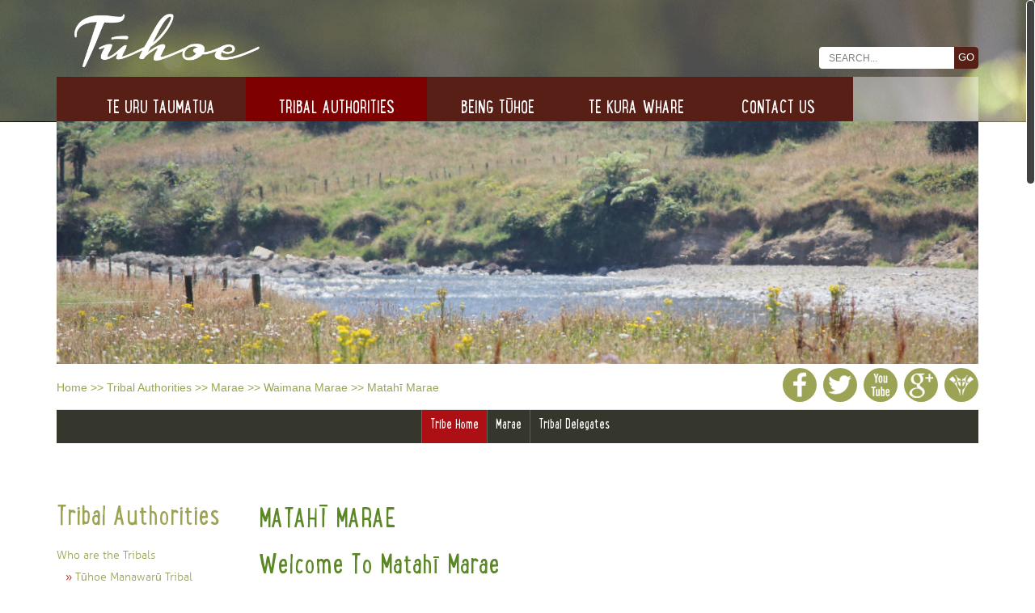

--- FILE ---
content_type: text/html; charset=UTF-8
request_url: https://www.ngaituhoe.iwi.nz/matahi-marae/m/3/yr/2024/events
body_size: 8313
content:
<!DOCTYPE html>
<html>
<head>
<title>Marae in Tuhoe</title>
<meta http-equiv="Content-Type" content="text/html; charset=utf-8" />
<meta name="description" content="Ko Matahi te marae. Ko Ngai Tamatuhirae te hapu." />
<meta name="keywords" content="matahi marae, ngai tamatuhirae hapu" />
<meta name="twitter:title" content="Matahī Marae Events - via@Tuhoeetu" />
<meta name="twitter:description" content="Ko Matahi te marae. Ko Ngai Tamatuhirae te hapu." />
<meta name="twitter:card" content="summary" />
<meta name="twitter:site" content="@Tuhoeetu" />
<meta name="twitter:url" content="https://www.ngaituhoe.iwi.nz/matahi-marae" />
<meta name="twitter:image" content="https://www.ngaituhoe.iwi.nz/vdb/image/83_Matahī Marae" />
<meta property="og:title" content="Matahī Marae Events : Ngā Marae : Tuhoe" />
<meta property="og:description" content="Ko Matahi te marae. Ko Ngai Tamatuhirae te hapu." />
<meta property="og:site_name" content="Tuhoe" />
<meta property="og:url" content="https://www.ngaituhoe.iwi.nz/matahi-marae" />
<meta property="og:image" content="https://www.ngaituhoe.iwi.nz/vdb/image/83_Matahī Marae" />
<meta itemprop="name" content="Matahī Marae Events : Ngā Marae : Tuhoe" />
<meta itemprop="description" content="Ko Matahi te marae. Ko Ngai Tamatuhirae te hapu." />
<meta itemprop="url" content="https://www.ngaituhoe.iwi.nz/matahi-marae" />
<meta itemprop="image" content="https://www.ngaituhoe.iwi.nz/vdb/image/83_Matahī Marae" />
<meta name="robots" content="index, follow" />
<link rel="stylesheet" href="https://www.ngaituhoe.iwi.nz/stylesheets/cms.css" type="text/css" />
<link rel="stylesheet" href="https://www.ngaituhoe.iwi.nz/stylesheets/tuhoe2015.css?v=2021v1" type="text/css" />
<link rel="stylesheet" href="https://www.ngaituhoe.iwi.nz/stylesheets/printable.css" media="print" type="text/css" />
<link rel="stylesheet" href="https://www.ngaituhoe.iwi.nz/stylesheets/fonts/fonts2015.css" type="text/css" />
<!--
<script type="text/javascript">
//uncomment and change this to false if you're having trouble with WOFFs
//var woffEnabled = true;
//to place your webfonts in a custom directory
//uncomment this and set it to where your webfonts are.
var customPath = "https://www.ngaituhoe.iwi.nz/stylesheets/";
</script>
<script type="text/javascript" src="https://www.ngaituhoe.iwi.nz/js/MyFontsWebfontsKit.js"></script>
-->

<link rel="icon" href="https://www.ngaituhoe.iwi.nz/favicon.png" type="image/vnd.microsoft.icon" />
<link rel="shortcut icon" href="https://www.ngaituhoe.iwi.nz/favicon.png" type="image/vnd.microsoft.icon" />

<script src="//ajax.googleapis.com/ajax/libs/jquery/1.8.3/jquery.min.js"></script>
<script type="text/javascript" src="https://www.ngaituhoe.iwi.nz/js/jquery.animate-enhanced.min.js"></script>
<script type="text/javascript" src="https://www.ngaituhoe.iwi.nz/js/jquery.easing-1.3.pack.js"></script>
<script type="text/javascript" src="https://www.ngaituhoe.iwi.nz/js/jquery.nicescroll.min.js"></script>
<script type="text/javascript" src="https://www.ngaituhoe.iwi.nz/js/jquery.stellar.min.js"></script>
<script type="text/javascript" src="https://www.ngaituhoe.iwi.nz/js/waypoints.min.js"></script>
<script type="text/javascript" src="https://www.ngaituhoe.iwi.nz/js/waypoints-sticky.min.js"></script>
<script type="text/javascript" src="https://www.ngaituhoe.iwi.nz/js/jquery.lazyload.min.js"></script>
<script type="text/javascript" src="https://www.ngaituhoe.iwi.nz/js/jquery.liquid-slider.min.js"></script>
<script type="text/javascript" src="https://www.ngaituhoe.iwi.nz/js/jquery.touchSwipe.min.js"></script>
<link rel="stylesheet" href="https://www.ngaituhoe.iwi.nz/js/liquid-slider.css" type="text/css" />
<script type="text/javascript">
  $(function() {
     $("img.bannerImage").lazyload({
         effect : "fadeIn",
    	failure_limit : 10
     });
  });

  $(document).ready(
function() {
$("body").niceScroll({horizrailenabled:false,cursorwidth:9});
});

  $(document).ready(function(){
	// hide #back-top first
	$("#back-top").hide();

	// fade in #back-top
	$(function () {
		$(window).scroll(function () {
			if ($(this).scrollTop() > 100) {
				$('#back-top').fadeIn();
			} else {
				$('#back-top').fadeOut();
			}
			});
		});

		// scroll body to 0px on click
		$('#back-top a').click(function () {
			$('body,html').animate({
				scrollTop: 0
			}, 800);
			return false;
		});

		// scroll body to 0px on click
		$('a.textBackToTop').click(function () {
			$('body,html').animate({
				scrollTop: 0
			}, 800);
			return false;
		});

	});
  </script>

<script type="text/javascript">

  var _gaq = _gaq || [];
  _gaq.push(['_setAccount', 'UA-43657019-1']);
  _gaq.push(['_trackPageview']);

  (function() {
    var ga = document.createElement('script'); ga.type = 'text/javascript'; ga.async = true;
    ga.src = ('https:' == document.location.protocol ? 'https://ssl' : 'http://www') + '.google-analytics.com/ga.js';
    var s = document.getElementsByTagName('script')[0]; s.parentNode.insertBefore(ga, s);
  })();

</script>
<script type="text/javascript" src="https://www.ngaituhoe.iwi.nz/js/jquery.masonry.min.js"></script>


<link rel="stylesheet" href="https://www.ngaituhoe.iwi.nz/js/ui.all.css" type="text/css">
<script type="text/javascript" src="https://www.ngaituhoe.iwi.nz/js/ui.core.js"></script>
<script src="https://www.ngaituhoe.iwi.nz/js/moca.sitemgr.php" type="text/javascript"></script>
<script src="https://www.ngaituhoe.iwi.nz/js/moca.form.php" type="text/javascript"></script>
<script type="text/javascript" src="https://www.ngaituhoe.iwi.nz/js/jquery.easydrag.handler.beta2.js"></script>
<script src="https://www.ngaituhoe.iwi.nz/js/ui.dialog.js" type="text/javascript"></script>
<script type="text/javascript" src="https://www.ngaituhoe.iwi.nz/js/jquery.fancybox/jquery.fancybox-1.3.0.pack.js"></script>
<link rel="stylesheet" href="https://www.ngaituhoe.iwi.nz/js/ui.dialog.css" type="text/css" />
<link rel="stylesheet" href="https://www.ngaituhoe.iwi.nz/js/jquery.fancybox/jquery.fancybox-1.3.0.css" type="text/css" media="screen" />
<script type="text/javascript" src="https://www.ngaituhoe.iwi.nz/js/jquery.dropshadow.js"></script>
<script src="https://www.ngaituhoe.iwi.nz/js/ui.datepicker.js"></script>
<link rel="stylesheet" href="https://www.ngaituhoe.iwi.nz/js/ui.datepicker.css" /><script type="text/javascript">
/*
    var yr = 0;
    var m = 0;
    var c = 27;
    var f = 0;
	var tag = 0;

    function updNav(opts){
	    var yr = m = c = f = tag = '';
        if(opts[c]||opts[m]||opts[yr]||opts[tag]){opts[f]='0';}
        yr=opts['yr']?opts['yr']:($('#yr').val()?$('#yr').val():yr);
        m=opts['m']?opts['m']:m;
        f=opts['f']!=undefined?opts['f']:f;
        c=opts['c']?opts['c']:$('#c').val()?$('#c').val():c;
		tag=opts['tag']?opts['tag']:tag;
        $('#h_yr').val(yr);
        $('#h_m').val(m);
        $('#h_c').val(c);
        $('#h_f').val(f);
		$('#h_tag').val(tag);
        var id=opts['id']?opts['id']:0;
        if(id){$('#h_id').val(id);}
        $('#listing_form').submit();
    }
*/
    function changeItem(item_id,category_id){
		var qs = {'module_id':22,'item_id':item_id,'category_id':category_id};
		$.post("https://www.ngaituhoe.iwi.nz/ajax/update_url.php",qs,
			function(data){
				if(data['url']){
					document.location.href = data['url'];
				}
			},'json');
	}


    var yr = 2024;
    var m = 3;
    var d = 2;
    var c = 34;
    var v = 'calendar';

    function updNav(opts){
        if(opts[c]||opts[m]||opts[yr]){opts[f]='0';}
        yr=opts['yr']?opts['yr']:($('#yr').val()?$('#yr').val():yr);
        m=opts['m']?opts['m']:m;
        c=opts['c']?opts['c']:($('#c').val()?$('#c').val():c);
        v=opts['v']?opts['v']:($('#v').val()?$('#v').val():v);
        d=opts['d']?opts['d']:($('#d').val()?$('#d').val():d);
        $('#h_yr').val(yr);
        $('#h_m').val(m);
        $('#h_c').val(c);
        $('#h_v').val(v);
        $('#h_d').val(d);
        var id=opts['id']?opts['id']:0;
        if(id){$('#h_id').val(id);}
        $('#listing_form').submit();
    }
$(document).ready(function(){

        	var container = $('#moduleItemContentGalleryItems');
        container.imagesLoaded( function(){
            container.masonry({
                itemSelector : '.galleryListItem'
            });
        });
        // Used in headerImages Component
        var galleryContainer = $('.bannerImageContainer');
        galleryContainer.imagesLoaded( function(){
            galleryContainer.masonry({
                itemSelector : '.smallbannerImageContainer'
            });
        });


	$('.fancybox').fancybox({
		'width':400,
		'height':300,
		'autoDimensions': false
	});

	var setResponsive = function () {

  // Is the window taller than the #adminmenuwrap by 50px or more?
  if ($(window).height() > $("#adminmenuwrap").height() + 50) {

     // ...if so, make the #adminmenuwrap fixed
     $('#adminmenuwrap').css('position', 'fixed');

  } else {

     //...otherwise, leave it relative
     $('#adminmenuwrap').css('position', 'relative');

  }

}

$(window).resize(setResponsive);
setResponsive();

});

$(function(){
    $(window).stellar({ horizontalScrolling: false, responsive: true, hideDistantElements: true });
    console.log($(window).width());
});

$(document).ready(function() {
	$('#navigation').waypoint('sticky');
	$('#maraeSectionSubNavigation').waypoint('sticky', {
	  offset: 85
  });
});

</script>
<script src="https://www.ngaituhoe.iwi.nz/js/jquery.slicknav.js"></script>
<script type="text/javascript">
$(document).ready(function(){
	$('.updatedMenu').slicknav();
});
</script>
<meta name="viewport" content="width=device-width" />
<script id="mcjs">!function(c,h,i,m,p){m=c.createElement(h),p=c.getElementsByTagName(h)[0],m.async=1,m.src=i,p.parentNode.insertBefore(m,p)}(document,"script","https://chimpstatic.com/mcjs-connected/js/users/364fcc8bff20fb62bc344dc92/edce71e23fc9404cca4016e84.js");</script>
</head>
<body id="default" class=" noLeftCol leftColumnNoRightNav matahi-marae">

<div id="fb-root"></div>
<script>(function(d, s, id) {
  var js, fjs = d.getElementsByTagName(s)[0];
  if (d.getElementById(id)) return;
  js = d.createElement(s); js.id = id;
  js.src = "//connect.facebook.net/en_US/all.js#xfbml=1&appId=112577945506231";
  fjs.parentNode.insertBefore(js, fjs);
}(document, 'script', 'facebook-jssdk'));</script>

	  <div id="fullFoldBg" data-stellar-background-ratio="0.3" data-stellar-vertical-offset="50"></div>
<div id="fullNavigationBg"></div>
<div id="wrap">

    <div class="container" >

        <div class="bgContainer">

            <a href="https://www.ngaituhoe.iwi.nz/" class="logo"><img src="https://www.ngaituhoe.iwi.nz/images/style/logo.png" alt="" /></a>

            <div id="loginContainer">
            	        <script type="text/javascript">
            function kp_handler(e) {if(e.which==27){$('#popLogin').hide();}}
            function show_login(){$('#popLogin').show();$('#username').select();$('BODY').bind('keyup',kp_handler);}
            $(document).ready(function(){$('#popLogin').hide();$('#popLogin').hide();$('#loginCloseIcon').click(function(){$('#popLogin').hide();});});
        </script>
        <div class="loginComponent">
            <a href="https://www.ngaituhoe.iwi.nz/register" class="home">Register</a>
            <a href="javascript:show_login()" class="login">Login</a>
        </div>

        <div id="popLogin" style="display:none;" >
            <img id="loginCloseIcon" src="https://www.ngaituhoe.iwi.nz/images/icons/close.png" alt="Close" />
            <span class="header">Login</span>
                        <form action="https://www.ngaituhoe.iwi.nz/matahi-marae" method="post">
                <div class="label">Username</div>
                <input type="text" class="inputText" id="username" name="username" maxlength="32" value="" />
                <div class="label">Password</div>
                <input type="password" class="inputText" maxlength="32" name="password" id="password" />
                <span id="loginRemember">
                	<input type="checkbox" class="remembermeCheckbox" name="remember_me" id="h_remember_me" value="yes"
                     /> <label for="h_remember_me">Remember me</label>
                </span>
                <a style="text-align:right;" href="https://www.ngaituhoe.iwi.nz/password-reminder" class="login">Forgotten your password?</a>
                <br />
                <input type="submit" value="Go" class="buttonForm" />
                <input type="hidden" name="login" id="login" value="1" />
                
              
            </form>
            
        </div>
            <!--/loginContainer--></div>

<div id="searchContainer">
            	<div class="siteSearchContainer">
    <script type="text/javascript">function sval(){return $.trim($('#k').val()) ? true : false;}</script>
    <span class="searchLabel">Search Site</span>
    <form name="site_search_form" onsubmit="return sval()"
        action="https://www.ngaituhoe.iwi.nz/sitesearch" method="get" id="site_search_form">
    <input name="k" id="k" onclick="$('#k[value=&quot;SEARCH...&quot;]','#site_search_form').val('')" size="16" maxlength="255" class="siteSearchInput" value="SEARCH..." />
    <input type="submit" value="GO" class="siteSearchSubmit" />
    </form>
</div>
            <!--/searchContainer--></div>

            <div id="navigation" class="updatedMenu">
                <ul>        <li class=" liCount1">
            <a href="https://www.ngaituhoe.iwi.nz/tut" class="  menu"><span> Te Uru Taumatua </span></a>
<ul>        <li class=" level1 liCount1">
            <a href="https://www.ngaituhoe.iwi.nz/organisation" class="  menu level1"> The Organisation </a>
		</li>
        <li class=" level1 liCount2">
            <a href="https://www.ngaituhoe.iwi.nz/governance" class="  menu level1"> Governance </a>
<ul>        <li class=" level2 liCount1">
            <a href="https://www.ngaituhoe.iwi.nz/the-blueprint-new-generation-tuhoe-authority" class="  menu level2"><span> The Blueprint </span></a>
		</li>
        <li class=" level2 liCount2">
            <a href="https://www.ngaituhoe.iwi.nz/www_ngaituhoe_iwi_nz_tuhoe_trust_fund" class="  menu level2"><span> Tūhoe Trust Fund </span></a>
		</li>
        <li class=" level2 liCount3">
            <a href="https://www.ngaituhoe.iwi.nz/he-korona-whakataena-2023-2024" class="  menu level2"><span> He Korona Whakataena 2023-2024 </span></a>
		</li>
        <li class=" level2 liCount4">
            <a href="https://www.ngaituhoe.iwi.nz/Matemateaone-Agreement" class="  menu level2"><span> Matemateāone Agreement </span></a>
		</li>
        <li class=" level2 liCount5">
            <a href="https://www.ngaituhoe.iwi.nz/2025-appointment-process" class="  menu level2"><span> 2025 Appointment Process </span></a>
		</li>
        <li class=" level2 liCount6">
            <a href="https://www.ngaituhoe.iwi.nz/2025-2026-appointment-process" class="  menu level2"><span> 2025-2026 Appointment Process </span></a>
		</li>
</ul>		</li>
        <li class=" level1 liCount3">
            <a href="https://www.ngaituhoe.iwi.nz/te-urewera" class="  menu level1"> Te Urewera </a>
<ul>        <li class=" level2 liCount1">
            <a href="https://www.ngaituhoe.iwi.nz/alerts-and-important-information" class="  menu level2"><span> Alerts and Important Information </span></a>
		</li>
        <li class=" level2 liCount2">
            <a href="https://www.ngaituhoe.iwi.nz/permission_for_hunting" class="  menu level2"><span> Permission for Hunting </span></a>
		</li>
        <li class=" level2 liCount3">
            <a href="https://www.ngaituhoe.iwi.nz/permission-for-hunting-with-pigdogs" class="  menu level2"><span> Permission for Hunting with Pigdogs </span></a>
		</li>
        <li class=" level2 liCount4">
            <a href="https://www.ngaituhoe.iwi.nz/te-kawa-o-te-urewera-maori" class="  menu level2"><span> Te Kawa o Te Urewera - Te Reo Māori </span></a>
		</li>
        <li class=" level2 liCount5">
            <a href="https://www.ngaituhoe.iwi.nz/te-kawa-o-te-urewera" class="  menu level2"><span> Te Kawa o Te Urewera - English </span></a>
		</li>
        <li class=" level2 liCount6">
            <a href="https://www.ngaituhoe.iwi.nz/te-urewera-map" class="  menu level2"><span> Map of Te Urewera </span></a>
		</li>
        <li class=" level2 liCount7">
            <a href="https://www.ngaituhoe.iwi.nz/safety-in-te-urewera" class="  menu level2"><span> Safety in Te Urewera </span></a>
		</li>
        <li class=" level2 liCount8">
            <a href="https://www.ngaituhoe.iwi.nz/toxin-notification-te-urewera" class="  menu level2"><span> Toxin Notification </span></a>
		</li>
        <li class=" level2 liCount9">
            <a href="https://www.ngaituhoe.iwi.nz/te-urewera-governance" class="  menu level2"><span> Governance </span></a>
		</li>
</ul>		</li>
        <li class=" level1 liCount4">
            <a href="https://www.ngaituhoe.iwi.nz/news" class="  menu level1"> Our Kōrero </a>
<ul>        <li class=" level2 liCount1">
            <a href="https://www.ngaituhoe.iwi.nz/publications" class="  menu level2"><span> Publications </span></a>
		</li>
        <li class=" level2 liCount2">
            <a href="https://www.ngaituhoe.iwi.nz/news-landing" class="  menu level2"><span> News </span></a>
<ul>        <li class=" level3 liCount1">
            <a href="https://www.ngaituhoe.iwi.nz/news-feed" class="  menu level3"><span> News Feed </span></a>
		</li>
        <li class=" level3 liCount2">
            <a href="https://www.ngaituhoe.iwi.nz/events-calendar" class="  menu level3"><span> Events Calendar </span></a>
		</li>
        <li class=" level3 liCount3">
            <a href="https://www.ngaituhoe.iwi.nz/newsletter-signup" class="  menu level3"><span> Newsletter Signup </span></a>
		</li>
</ul>		</li>
</ul>		</li>
        <li class=" level1 liCount5">
            <a href="https://www.ngaituhoe.iwi.nz/Vacancies" class="  menu level1"> Vacancies </a>
		</li>
</ul>		</li>
        <li class=" liCount2">
            <a href="https://www.ngaituhoe.iwi.nz/tribal-authorities" class="grandchildSelected  menu"><span> Tribal Authorities </span></a>
<ul>        <li class=" level1 liCount1">
            <a href="https://www.ngaituhoe.iwi.nz/tribes" class="  menu level1"> Who are the Tribals </a>
<ul><li class="level1" ><a class="menu level1 " href="https://www.ngaituhoe.iwi.nz/tuhoe-manawaru-tribal" >Tūhoe Manawarū Tribal</a></li><li class="level1" ><a class="menu level1 " href="https://www.ngaituhoe.iwi.nz/te-taraipara-o-ruatoki-tribal-authority" >Te Taraipara ō Rūātoki Tribal</a></li><li class="level1" ><a class="menu level1 " href="https://www.ngaituhoe.iwi.nz/te-waimana-kaaku-tribal-tribal-authority" >Te Waimana Kaaku Tribal</a></li><li class="level1" ><a class="menu level1 " href="https://www.ngaituhoe.iwi.nz/waikaremoana-tribal-authority" >Waikaremoana Tribal</a></li><li class="level1" ><a class="menu level1 " href="https://www.ngaituhoe.iwi.nz/nga-hapu-o-tuhoe-authority" >Ngā Hapū o Tūhoe</a></li></ul>		</li>
        <li class=" level1 liCount2">
            <a href="https://www.ngaituhoe.iwi.nz/marae" class=" childSelected menu level1"> Marae </a>
<ul>        <li class=" level2 liCount1">
            <a href="https://www.ngaituhoe.iwi.nz/nga-marae" class="  menuSelected level2"><span> Ngā Marae </span></a>
<ul><li class="level2" ><a class="menu level2 " href="https://www.ngaituhoe.iwi.nz/ruatahuna-marae" >Ruatāhuna Marae</a><ul ><li class="level3" ><a class="menu level3 " href="https://www.ngaituhoe.iwi.nz/mataatua-marae" >Mātaatua Marae</a></li><li class="level3" ><a class="menu level3 " href="https://www.ngaituhoe.iwi.nz/oputao-marae" >Ōpūtao Marae</a></li><li class="level3" ><a class="menu level3 " href="https://www.ngaituhoe.iwi.nz/papueru-marae" >Pāpueru Marae</a></li><li class="level3" ><a class="menu level3 " href="https://www.ngaituhoe.iwi.nz/te-umuroa-marae" >Te Umuroa Marae</a></li><li class="level3" ><a class="menu level3 " href="https://www.ngaituhoe.iwi.nz/te-waiiti-marae" >Te Waiiti Marae</a></li><li class="level3" ><a class="menu level3 " href="https://www.ngaituhoe.iwi.nz/tatahoata-marae" >Tātāhoata Marae</a></li><li class="level3" ><a class="menu level3 " href="https://www.ngaituhoe.iwi.nz/kakanui-marae" >Kākānui (Tipapa) Marae</a></li><li class="level3" ><a class="menu level3 " href="https://www.ngaituhoe.iwi.nz/uwhiarae-marae" >Uwhiārae Marae</a></li><li class="level3" ><a class="menu level3 " href="https://www.ngaituhoe.iwi.nz/ohaua-marae" >Ōhāua o te Rangi Marae</a></li><li class="level3" ><a class="menu level3 " href="https://www.ngaituhoe.iwi.nz/otekura-marae" >Ōtekura Marae</a></li></ul></li><li class="level2" ><a class="menu level2 " href="https://www.ngaituhoe.iwi.nz/maungapohatu-marae" >Maungapōhatu Marae</a><ul ><li class="level3" ><a class="menu level3 " href="https://www.ngaituhoe.iwi.nz/te-mapou-marae" >Te Māpou Marae</a></li></ul></li><li class="level2" ><a class="menu level2 " href="https://www.ngaituhoe.iwi.nz/ruatoki-marae" >Rūātoki Marae</a><ul ><li class="level3" ><a class="menu level3 " href="https://www.ngaituhoe.iwi.nz/nahina-marae" >Nāhina Marae</a></li><li class="level3" ><a class="menu level3 " href="https://www.ngaituhoe.iwi.nz/ohotu-marae" >Ōhotu Marae</a></li><li class="level3" ><a class="menu level3 " href="https://www.ngaituhoe.iwi.nz/huiteraniora-marae" >Hui te Raniora</a></li><li class="level3" ><a class="menu level3 " href="https://www.ngaituhoe.iwi.nz/papakaina-marae" >Papakāina Marae</a></li><li class="level3" ><a class="menu level3 " href="https://www.ngaituhoe.iwi.nz/tauarau-marae" >Tauarau Marae</a></li><li class="level3" ><a class="menu level3 " href="https://www.ngaituhoe.iwi.nz/te-putere" >Te Pūtere Marae</a></li><li class="level3" ><a class="menu level3 " href="https://www.ngaituhoe.iwi.nz/te-rewarewa-marae" >Te Rewarewa Marae</a></li><li class="level3" ><a class="menu level3 " href="https://www.ngaituhoe.iwi.nz/te-totara-marae" >Te Tōtara Marae</a></li><li class="level3" ><a class="menu level3 " href="https://www.ngaituhoe.iwi.nz/waikirikiri-marae" >Waikirikiri Marae</a></li><li class="level3" ><a class="menu level3 " href="https://www.ngaituhoe.iwi.nz/owhakatoro-marae" >Ōwhakatoro Marae</a></li><li class="level3" ><a class="menu level3 " href="https://www.ngaituhoe.iwi.nz/otunuku-marae" >Ōtenuku Marae</a></li></ul></li><li class="level2" ><a class="menu level2 " href="https://www.ngaituhoe.iwi.nz/waikaremoana-marae" >Waikaremoana Marae</a><ul ><li class="level3" ><a class="menu level3 " href="https://www.ngaituhoe.iwi.nz/te-kuha-tarewa-marae" >Te Kūha Tārewa Marae</a></li><li class="level3" ><a class="menu level3 " href="https://www.ngaituhoe.iwi.nz/waimako-marae" >Waimako Marae</a></li><li class="level3" ><a class="menu level3 " href="https://www.ngaituhoe.iwi.nz/te-putere-marae" >Te Pūtere Marae</a></li><li class="level3" ><a class="menu level3 " href="https://www.ngaituhoe.iwi.nz/ngatapa-marae" >Ngatapa Marae</a></li></ul></li><li class="level2" ><a class="menu level2 menuSelected" href="https://www.ngaituhoe.iwi.nz/waimana-marae" >Waimana Marae</a><ul ><li class="level3" ><a class="menu level3 menuSelected" href="https://www.ngaituhoe.iwi.nz/matahi-marae" >Matahī Marae</a></li><li class="level3" ><a class="menu level3 " href="https://www.ngaituhoe.iwi.nz/piripari-marae" >Piripari Marae</a></li><li class="level3" ><a class="menu level3 " href="https://www.ngaituhoe.iwi.nz/rahiri-marae" >Rāhiri Marae</a></li><li class="level3" ><a class="menu level3 " href="https://www.ngaituhoe.iwi.nz/raroa-marae" >Rāroa Marae</a></li><li class="level3" ><a class="menu level3 " href="https://www.ngaituhoe.iwi.nz/tanatana-marae" >Tanatana Marae</a></li><li class="level3" ><a class="menu level3 " href="https://www.ngaituhoe.iwi.nz/tauanui-marae" >Tauanui Marae</a></li><li class="level3" ><a class="menu level3 " href="https://www.ngaituhoe.iwi.nz/pouahinau-marae" >Pouāhīnau Marae</a></li><li class="level3" ><a class="menu level3 " href="https://www.ngaituhoe.iwi.nz/tuapo-marae" >Tuapō Marae</a></li><li class="level3" ><a class="menu level3 " href="https://www.ngaituhoe.iwi.nz/tataiahape-marae" >Tataiāhape Marae</a></li><li class="level3" ><a class="menu level3 " href="https://www.ngaituhoe.iwi.nz/tawhana-marae" >Tāwhana Marae</a></li><li class="level3" ><a class="menu level3 " href="https://www.ngaituhoe.iwi.nz/whakarae-marae" >Whakarae Marae</a></li><li class="level3" ><a class="menu level3 " href="https://www.ngaituhoe.iwi.nz/omuriwaka-marae" >Ōmuriwaka Marae</a></li></ul></li><li class="level2" ><a class="menu level2 " href="https://www.ngaituhoe.iwi.nz/waiohau-marae" >Waiōhau Marae</a><ul ><li class="level3" ><a class="menu level3 " href="https://www.ngaituhoe.iwi.nz/waiohau_marae" >Te Marae o Waiōhau</a></li></ul></li></ul>		</li>
        <li class=" level2 liCount2">
            <a href="https://www.ngaituhoe.iwi.nz/find-my-marae" class="  menu level2"><span> Find my Marae </span></a>
		</li>
</ul>		</li>
        <li class=" level1 liCount3">
            <a href="https://www.ngaituhoe.iwi.nz/tuhoe-tribal-publicaitons" class="  menu level1"> Tūhoe Tribal Publications </a>
		</li>
</ul>		</li>
        <li class=" liCount3">
            <a href="https://www.ngaituhoe.iwi.nz/being-tuhoe" class="  menu"><span> Being Tūhoe </span></a>
<ul>        <li class=" level1 liCount1">
            <a href="https://www.ngaituhoe.iwi.nz/our-history" class="  menu level1"> Our History </a>
		</li>
        <li class=" level1 liCount2">
            <a href="https://www.ngaituhoe.iwi.nz/people" class="  menu level1"> Our People </a>
		</li>
        <li class=" level1 liCount3">
            <a href="https://www.ngaituhoe.iwi.nz/our-rohe" class="  menu level1"> Our Rohe </a>
		</li>
        <li class=" level1 liCount4">
            <a href="https://www.ngaituhoe.iwi.nz/iwi-registration" class="  menu level1"> Iwi Registration </a>
		</li>
</ul>		</li>
        <li class=" liCount4">
            <a href="https://www.ngaituhoe.iwi.nz/te-kura-whare" class="  menu"><span> Te Kura Whare </span></a>
<ul>        <li class=" level1 liCount1">
            <a href="https://www.ngaituhoe.iwi.nz/the-approach" class="  menu level1"> The Approach </a>
<ul>        <li class=" level2 liCount1">
            <a href="https://www.ngaituhoe.iwi.nz/sustainability-and-the-living-building-challenge" class="  menu level2"><span> The Living Building Challenge </span></a>
<ul>        <li class=" level3 liCount1">
            <a href="https://www.ngaituhoe.iwi.nz/building-materials" class="  menu level3"><span> Building Materials </span></a>
		</li>
        <li class=" level3 liCount2">
            <a href="https://www.ngaituhoe.iwi.nz/earthbrick" class="  menu level3"><span> Earthbrick </span></a>
		</li>
        <li class=" level3 liCount3">
            <a href="https://www.ngaituhoe.iwi.nz/waste-water" class="  menu level3"><span> Waste Water </span></a>
		</li>
        <li class=" level3 liCount4">
            <a href="https://www.ngaituhoe.iwi.nz/water" class="  menu level3"><span> Water </span></a>
		</li>
        <li class=" level3 liCount5">
            <a href="https://www.ngaituhoe.iwi.nz/energy" class="  menu level3"><span> Energy </span></a>
		</li>
        <li class=" level3 liCount6">
            <a href="https://www.ngaituhoe.iwi.nz/landscaping" class="  menu level3"><span> Landscaping </span></a>
		</li>
        <li class=" level3 liCount7">
            <a href="https://www.ngaituhoe.iwi.nz/stormwater" class="  menu level3"><span> Stormwater </span></a>
		</li>
</ul>		</li>
</ul>		</li>
        <li class=" level1 liCount2">
            <a href="https://www.ngaituhoe.iwi.nz/the-facilities" class="  menu level1"> The Facilities </a>
<ul>        <li class=" level2 liCount1">
            <a href="https://www.ngaituhoe.iwi.nz/cafe" class="  menu level2"><span> Mou Mou Kai Café and Catering </span></a>
		</li>
</ul>		</li>
</ul>		</li>
        <li class=" liCount5">
            <a href="https://www.ngaituhoe.iwi.nz/contact" class="  menu"><span> Contact Us </span></a>
		</li>
</ul>
            <!--/navigation--></div>

            <div id="content">

            	<div id="headerImages">

                    			<div class="bannerImageContainer" >
				
					<img src="https://www.ngaituhoe.iwi.nz/vdb/image/213_1140_300_Matahī Marae"   border="0" class="bannerImage" alt="Matahī Marae" />
				
			</div>
                <!--/headerImages--></div>

                <div id="socialMediaIcons">

                    <div id="headerBreadcrumbs">

                        <a href="https://www.ngaituhoe.iwi.nz/">Home</a> <span>&gt;&gt;</span> <a href="https://www.ngaituhoe.iwi.nz/tribal-authorities">Tribal Authorities</a> <span>&gt;&gt;</span> <a href="https://www.ngaituhoe.iwi.nz/marae">Marae</a> <span>&gt;&gt;</span> <a href="https://www.ngaituhoe.iwi.nz/waimana-marae">Waimana Marae</a> <span>&gt;&gt;</span> Matahī Marae
                    <!--/headerBreadcrumbs--></div>

                    <a href="https://www.facebook.com/TuhoeIwi" target="_blank" class="facebookIcon"></a>
                    <a href="https://twitter.com/Tuhoeetu" target="_blank" class="twitterIcon"></a>
                    <a href="https://www.youtube.com/channel/UCLFClJ7eUL2eavLomUCsmgA" target="_blank" class="youtubeIcon"></a>
                    <a href="https://plus.google.com/u/1/+NgaituhoeIwiNz/posts" target="_blank" class="googlePlusIcon"></a>
        				<a href="https://www.ngaituhoe.iwi.nz/tuhoe-store" class="storeIcon"></a>
                <!--/socialMediaIcons--></div>

                <div id="maraeSectionSubNavigation">
    <ul>
        <li><a href="https://www.ngaituhoe.iwi.nz/matahi-marae/home" class="selected" >Tribe Home</a></li>
        <li><a href="https://www.ngaituhoe.iwi.nz/matahi-marae/marae" class="" >Marae</a></li>
        <li><a href="https://www.ngaituhoe.iwi.nz/matahi-marae/tribal-delegates" class="" >Tribal Delegates</a></li>
            </ul>
</div>

                <div id="leftColumn">

                    <div id="leftNavigationColumn">

                    	<div id="sectionSubNavigation"><div class="moduleComponentContainer"><ul>        <li class=" liCount1">
            <a href="https://www.ngaituhoe.iwi.nz/tribal-authorities" class="grandchildSelected  menu"><span> Tribal Authorities </span></a>
<ul>        <li class=" level1 liCount1">
            <a href="https://www.ngaituhoe.iwi.nz/tribes" class="  menu level1"> Who are the Tribals </a>
<ul><li class="level1" ><a class="menu level1 " href="https://www.ngaituhoe.iwi.nz/tuhoe-manawaru-tribal" >Tūhoe Manawarū Tribal</a></li><li class="level1" ><a class="menu level1 " href="https://www.ngaituhoe.iwi.nz/te-taraipara-o-ruatoki-tribal-authority" >Te Taraipara ō Rūātoki Tribal</a></li><li class="level1" ><a class="menu level1 " href="https://www.ngaituhoe.iwi.nz/te-waimana-kaaku-tribal-tribal-authority" >Te Waimana Kaaku Tribal</a></li><li class="level1" ><a class="menu level1 " href="https://www.ngaituhoe.iwi.nz/waikaremoana-tribal-authority" >Waikaremoana Tribal</a></li><li class="level1" ><a class="menu level1 " href="https://www.ngaituhoe.iwi.nz/nga-hapu-o-tuhoe-authority" >Ngā Hapū o Tūhoe</a></li></ul>		</li>
        <li class=" level1 liCount2">
            <a href="https://www.ngaituhoe.iwi.nz/marae" class=" childSelected menu level1"> Marae </a>
<ul>        <li class=" level2 liCount1">
            <a href="https://www.ngaituhoe.iwi.nz/nga-marae" class="  menuSelected level2"><span> Ngā Marae </span></a>
<ul><li class="level2" ><a class="menu level2 " href="https://www.ngaituhoe.iwi.nz/ruatahuna-marae" >Ruatāhuna Marae</a><ul ><li class="level3" ><a class="menu level3 " href="https://www.ngaituhoe.iwi.nz/mataatua-marae" >Mātaatua Marae</a></li><li class="level3" ><a class="menu level3 " href="https://www.ngaituhoe.iwi.nz/oputao-marae" >Ōpūtao Marae</a></li><li class="level3" ><a class="menu level3 " href="https://www.ngaituhoe.iwi.nz/papueru-marae" >Pāpueru Marae</a></li><li class="level3" ><a class="menu level3 " href="https://www.ngaituhoe.iwi.nz/te-umuroa-marae" >Te Umuroa Marae</a></li><li class="level3" ><a class="menu level3 " href="https://www.ngaituhoe.iwi.nz/te-waiiti-marae" >Te Waiiti Marae</a></li><li class="level3" ><a class="menu level3 " href="https://www.ngaituhoe.iwi.nz/tatahoata-marae" >Tātāhoata Marae</a></li><li class="level3" ><a class="menu level3 " href="https://www.ngaituhoe.iwi.nz/kakanui-marae" >Kākānui (Tipapa) Marae</a></li><li class="level3" ><a class="menu level3 " href="https://www.ngaituhoe.iwi.nz/uwhiarae-marae" >Uwhiārae Marae</a></li><li class="level3" ><a class="menu level3 " href="https://www.ngaituhoe.iwi.nz/ohaua-marae" >Ōhāua o te Rangi Marae</a></li><li class="level3" ><a class="menu level3 " href="https://www.ngaituhoe.iwi.nz/otekura-marae" >Ōtekura Marae</a></li></ul></li><li class="level2" ><a class="menu level2 " href="https://www.ngaituhoe.iwi.nz/maungapohatu-marae" >Maungapōhatu Marae</a><ul ><li class="level3" ><a class="menu level3 " href="https://www.ngaituhoe.iwi.nz/te-mapou-marae" >Te Māpou Marae</a></li></ul></li><li class="level2" ><a class="menu level2 " href="https://www.ngaituhoe.iwi.nz/ruatoki-marae" >Rūātoki Marae</a><ul ><li class="level3" ><a class="menu level3 " href="https://www.ngaituhoe.iwi.nz/nahina-marae" >Nāhina Marae</a></li><li class="level3" ><a class="menu level3 " href="https://www.ngaituhoe.iwi.nz/ohotu-marae" >Ōhotu Marae</a></li><li class="level3" ><a class="menu level3 " href="https://www.ngaituhoe.iwi.nz/huiteraniora-marae" >Hui te Raniora</a></li><li class="level3" ><a class="menu level3 " href="https://www.ngaituhoe.iwi.nz/papakaina-marae" >Papakāina Marae</a></li><li class="level3" ><a class="menu level3 " href="https://www.ngaituhoe.iwi.nz/tauarau-marae" >Tauarau Marae</a></li><li class="level3" ><a class="menu level3 " href="https://www.ngaituhoe.iwi.nz/te-putere" >Te Pūtere Marae</a></li><li class="level3" ><a class="menu level3 " href="https://www.ngaituhoe.iwi.nz/te-rewarewa-marae" >Te Rewarewa Marae</a></li><li class="level3" ><a class="menu level3 " href="https://www.ngaituhoe.iwi.nz/te-totara-marae" >Te Tōtara Marae</a></li><li class="level3" ><a class="menu level3 " href="https://www.ngaituhoe.iwi.nz/waikirikiri-marae" >Waikirikiri Marae</a></li><li class="level3" ><a class="menu level3 " href="https://www.ngaituhoe.iwi.nz/owhakatoro-marae" >Ōwhakatoro Marae</a></li><li class="level3" ><a class="menu level3 " href="https://www.ngaituhoe.iwi.nz/otunuku-marae" >Ōtenuku Marae</a></li></ul></li><li class="level2" ><a class="menu level2 " href="https://www.ngaituhoe.iwi.nz/waikaremoana-marae" >Waikaremoana Marae</a><ul ><li class="level3" ><a class="menu level3 " href="https://www.ngaituhoe.iwi.nz/te-kuha-tarewa-marae" >Te Kūha Tārewa Marae</a></li><li class="level3" ><a class="menu level3 " href="https://www.ngaituhoe.iwi.nz/waimako-marae" >Waimako Marae</a></li><li class="level3" ><a class="menu level3 " href="https://www.ngaituhoe.iwi.nz/te-putere-marae" >Te Pūtere Marae</a></li><li class="level3" ><a class="menu level3 " href="https://www.ngaituhoe.iwi.nz/ngatapa-marae" >Ngatapa Marae</a></li></ul></li><li class="level2" ><a class="menu level2 menuSelected" href="https://www.ngaituhoe.iwi.nz/waimana-marae" >Waimana Marae</a><ul ><li class="level3" ><a class="menu level3 menuSelected" href="https://www.ngaituhoe.iwi.nz/matahi-marae" >Matahī Marae</a></li><li class="level3" ><a class="menu level3 " href="https://www.ngaituhoe.iwi.nz/piripari-marae" >Piripari Marae</a></li><li class="level3" ><a class="menu level3 " href="https://www.ngaituhoe.iwi.nz/rahiri-marae" >Rāhiri Marae</a></li><li class="level3" ><a class="menu level3 " href="https://www.ngaituhoe.iwi.nz/raroa-marae" >Rāroa Marae</a></li><li class="level3" ><a class="menu level3 " href="https://www.ngaituhoe.iwi.nz/tanatana-marae" >Tanatana Marae</a></li><li class="level3" ><a class="menu level3 " href="https://www.ngaituhoe.iwi.nz/tauanui-marae" >Tauanui Marae</a></li><li class="level3" ><a class="menu level3 " href="https://www.ngaituhoe.iwi.nz/pouahinau-marae" >Pouāhīnau Marae</a></li><li class="level3" ><a class="menu level3 " href="https://www.ngaituhoe.iwi.nz/tuapo-marae" >Tuapō Marae</a></li><li class="level3" ><a class="menu level3 " href="https://www.ngaituhoe.iwi.nz/tataiahape-marae" >Tataiāhape Marae</a></li><li class="level3" ><a class="menu level3 " href="https://www.ngaituhoe.iwi.nz/tawhana-marae" >Tāwhana Marae</a></li><li class="level3" ><a class="menu level3 " href="https://www.ngaituhoe.iwi.nz/whakarae-marae" >Whakarae Marae</a></li><li class="level3" ><a class="menu level3 " href="https://www.ngaituhoe.iwi.nz/omuriwaka-marae" >Ōmuriwaka Marae</a></li></ul></li><li class="level2" ><a class="menu level2 " href="https://www.ngaituhoe.iwi.nz/waiohau-marae" >Waiōhau Marae</a><ul ><li class="level3" ><a class="menu level3 " href="https://www.ngaituhoe.iwi.nz/waiohau_marae" >Te Marae o Waiōhau</a></li></ul></li></ul>		</li>
        <li class=" level2 liCount2">
            <a href="https://www.ngaituhoe.iwi.nz/find-my-marae" class="  menu level2"><span> Find my Marae </span></a>
		</li>
</ul>		</li>
        <li class=" level1 liCount3">
            <a href="https://www.ngaituhoe.iwi.nz/tuhoe-tribal-publicaitons" class="  menu level1"> Tūhoe Tribal Publications </a>
		</li>
</ul>		</li>
</ul><!--/moduleComponentContainer--></div><!--/sectionSubNavigation--></div>
                    <!--/leftNavigationColumn--></div>

                    <div id="pageEditorContent">



                                                <h1 class="contentPageTitle">Matahī Marae</h1>
<div class="moduleItem textModuleItem moduleItemMarae">
<h1 class="title">Welcome to Matahī Marae</h1>


<div id="moduleItemContent">
<div id="moduleItemContentGalleryItems">

</div>
<h1 class="contentPageTitle">Matahī Marae Events : Ngā Marae : Tuhoe</h1>
<form id="listing_form" method="post" action="https://www.ngaituhoe.iwi.nz/matahi-marae">
<div class="navCalendarViewLinks"></div><div id="navDateLinks">
	<p><a href="https://www.ngaituhoe.iwi.nz/matahi-marae/m/2/yr/2024/events">Previous Month</a>
     | <span class="current">March 2024</span> | 
    <a href="https://www.ngaituhoe.iwi.nz/matahi-marae/m/4/yr/2024/events">Next Month</a></p>
</div>
 <input type="hidden" id="h_yr" name="yr" /><input type="hidden" id="h_m" name="m" /><input type="hidden" id="h_id" name="id" /><input type="hidden" id="h_v" name="v" /><input type="hidden" id="h_d" name="d" /></form><table cellspacing="0" width="100%" border="0" cellpadding="3" id="calendarTable">
    <tr>
        <td class="calendarHeader">SUNDAY</td>
        <td class="calendarHeader">MONDAY</td>
        <td class="calendarHeader">TUESDAY</td>
        <td class="calendarHeader">WEDNESDAY</td>
        <td class="calendarHeader">THURSDAY</td>
        <td class="calendarHeader long">FRIDAY</td>
        <td class="calendarHeader long">SATURDAY</td>
    </tr><tr><td class="blank">&nbsp;</td><td class="blank">&nbsp;</td><td class="blank">&nbsp;</td><td class="blank">&nbsp;</td><td class="blank">&nbsp;</td>        <td>
            <div class="mday">1</div>
            
        </td>
        <td>
            <div class="mday">2</div>
            
        </td>
</tr><tr>        <td>
            <div class="mday">3</div>
            
        </td>
        <td>
            <div class="mday">4</div>
            
        </td>
        <td>
            <div class="mday">5</div>
            
        </td>
        <td>
            <div class="mday">6</div>
            
        </td>
        <td>
            <div class="mday">7</div>
            
        </td>
        <td>
            <div class="mday">8</div>
            
        </td>
        <td>
            <div class="mday">9</div>
            
        </td>
</tr><tr>        <td>
            <div class="mday">10</div>
            
        </td>
        <td>
            <div class="mday">11</div>
            
        </td>
        <td>
            <div class="mday">12</div>
            
        </td>
        <td>
            <div class="mday">13</div>
            
        </td>
        <td>
            <div class="mday">14</div>
            
        </td>
        <td>
            <div class="mday">15</div>
            
        </td>
        <td>
            <div class="mday">16</div>
            
        </td>
</tr><tr>        <td>
            <div class="mday">17</div>
            
        </td>
        <td>
            <div class="mday">18</div>
            
        </td>
        <td>
            <div class="mday">19</div>
            
        </td>
        <td>
            <div class="mday">20</div>
            
        </td>
        <td>
            <div class="mday">21</div>
            
        </td>
        <td>
            <div class="mday">22</div>
            
        </td>
        <td>
            <div class="mday">23</div>
            
        </td>
</tr><tr>        <td>
            <div class="mday">24</div>
            
        </td>
        <td>
            <div class="mday">25</div>
            
        </td>
        <td>
            <div class="mday">26</div>
            
        </td>
        <td>
            <div class="mday">27</div>
            
        </td>
        <td>
            <div class="mday">28</div>
            
        </td>
        <td>
            <div class="mday">29</div>
            
        </td>
        <td>
            <div class="mday">30</div>
            
        </td>
</tr><tr>        <td>
            <div class="mday">31</div>
            
        </td>
<td class="blank">&nbsp;</td><td class="blank">&nbsp;</td><td class="blank">&nbsp;</td><td class="blank">&nbsp;</td><td class="blank">&nbsp;</td><td class="blank">&nbsp;</td></tr></table>



</div>



<div id="moduleItemBack"><a href="https://www.ngaituhoe.iwi.nz/nga-marae" title="Back to Listing Page">&lt; Back</a></div>

</div>

                    <!--#pageEditorContent--></div>

                <!--/leftColumn--></div>


                <div id="footerBreadcrumbs">

                    <a href="https://www.ngaituhoe.iwi.nz/">Home</a> <span>&gt;&gt;</span> <a href="https://www.ngaituhoe.iwi.nz/tribal-authorities">Tribal Authorities</a> <span>&gt;&gt;</span> <a href="https://www.ngaituhoe.iwi.nz/marae">Marae</a> <span>&gt;&gt;</span> Ngā Marae
                    <a href="#top" class="textBackToTop">Back to top</a>

                <!--/footerBreadcrumbs--></div>

            <!--#content--></div>

        <!--/bgContainer--></div>

    <!--/container--></div>

<!--#wrap--></div>

<div id="footer" data-stellar-background-ratio="0.3" data-stellar-vertical-offset="50">

<div id="footerTileTop"></div>
<div id="footerTileBottom">
    <div id="socialMediaIcons">
        
        <div id="copyright">
            <p>Copyright &copy; 2013; - 2025 Tuhoe. All rights reserved | <a href="https://www.ngaituhoe.iwi.nz/sitemap">Sitemap</a> | <a href="https://www.ngaituhoe.iwi.nz/privacy">Privacy</a> | Website Design by <a href="http://www.lawcreativegroup.co.nz/" target="_blank">Law Creative Group</a> | <a href="https://www.moca.co.nz/" target="_blank">Website build</a> by MOCA</p>
        </div>

        <a href="https://www.facebook.com/TuhoeIwi" target="_blank" class="facebookIcon"></a>
                    <a href="https://twitter.com/Tuhoeetu" target="_blank" class="twitterIcon"></a>
        <a href="https://www.youtube.com/channel/UCLFClJ7eUL2eavLomUCsmgA" target="_blank" class="youtubeIcon"></a>
        <a href="https://plus.google.com/u/1/+NgaituhoeIwiNz/posts" target="_blank" class="googlePlusIcon"></a>

    <!--/socialMediaIcons--></div>
<!--/footerTileBottom--></div>
<div id="footerOver"></div>

    <div class="container">

        <div class="bgContainer">

            <div id="footerContacts">

                <p class="h3">Contacts</p>

                <div class="moduleComponentContainer moduleComponentContainerfooterContacts">		<div class="moduleComponent moduleComponentfooterContacts moduleComponent42">
			
			<p class="h2 bannerTitle" >Te Uru Taumatua</p>
			<div class="bannerHtmlContent" >
				<p><span style="color:#cfd2a6;">Ph:</span> (+64) 7 312 9659<br />
<span style="color:#cfd2a6;">E:</span> <a href="mailto:korero@ngaituhoe.iwi.nz?subject=He%20P%C4%81tai">korero@ngaituhoe.iwi.nz</a></p>
				
				 
			</div>
			
		</div>		<div class="moduleComponent moduleComponentfooterContacts moduleComponent43">
			
			<p class="h2 bannerTitle" >Te Komiti o Runa</p>
			<div class="bannerHtmlContent" >
				<p><span style="color:#cfd2a6;">Ph:</span> (+64) 7 312 9138<br />
<span style="color:#cfd2a6;">E:&nbsp;</span><a href="mailto:admin@tkor.iwi.nz?subject=He%20patai">admin@tkor.iwi.nz</a></p>
				
				 
			</div>
			
		</div>		<div class="moduleComponent moduleComponentfooterContacts moduleComponent44">
			
			<p class="h2 bannerTitle" >Te Waimana Kaaku</p>
			<div class="bannerHtmlContent" >
				<p><span style="color:#cfd2a6;">Ph:</span> (+64) 7 312 3700<br />
<span style="color:#cfd2a6;">E:</span> <a href="mailto:tari@waimanakaaku.iwi.nz?subject=He%20P%C4%81tai">tari@waimanakaaku.iwi.nz</a></p>
				
				 
			</div>
			
		</div>		<div class="moduleComponent moduleComponentfooterContacts moduleComponent45">
			
			<p class="h2 bannerTitle" >Tuhoe Manawaru</p>
			<div class="bannerHtmlContent" >
				<p><span style="color:#cfd2a6;">Ph:</span> (+64) 7 366 3228<br />
<span style="color:#cfd2a6;">E:</span> <span style="font-size:10px;"><a href="mailto:office@tuhoemanawarutribal.co.nz?subject=He%20Patai">honey@tuhoemanawarutribal.co.nz</a></span></p>
				
				 
			</div>
			
		</div>		<div class="moduleComponent moduleComponentfooterContacts moduleComponent46">
			
			<p class="h2 bannerTitle" >Waikaremoana</p>
			<div class="bannerHtmlContent" >
				<p><span style="color:#cfd2a6;">Ph:</span> (+64) 6 837 3987</p>
<p><span style="color:#cfd2a6;">E:</span> <a href="mailto:oriwia@waikaremoanatribal.iwi.nz?subject=He%20Patai">tari@wta.iwi.nz</a></p>
				
				 
			</div>
			
		</div><!--.moduleComponentContainer--></div>
            <!--#footerContacts--></div>

            <div class="footerCallout" id="footerMenuOne">

                <ul>        <li class=" liCount1">
            <a href="https://www.ngaituhoe.iwi.nz/tribal-authorities" class="grandchildSelected  menu"><span> Tribal Authorities </span></a>
<ul>        <li class=" level1 liCount1">
            <a href="https://www.ngaituhoe.iwi.nz/tribes" class="  menu level1"> Who are the Tribals </a>
<ul><li class="level1" ><a class="menu level1 " href="https://www.ngaituhoe.iwi.nz/tuhoe-manawaru-tribal" >Tūhoe Manawarū Tribal</a></li><li class="level1" ><a class="menu level1 " href="https://www.ngaituhoe.iwi.nz/te-taraipara-o-ruatoki-tribal-authority" >Te Taraipara ō Rūātoki Tribal</a></li><li class="level1" ><a class="menu level1 " href="https://www.ngaituhoe.iwi.nz/te-waimana-kaaku-tribal-tribal-authority" >Te Waimana Kaaku Tribal</a></li><li class="level1" ><a class="menu level1 " href="https://www.ngaituhoe.iwi.nz/waikaremoana-tribal-authority" >Waikaremoana Tribal</a></li><li class="level1" ><a class="menu level1 " href="https://www.ngaituhoe.iwi.nz/nga-hapu-o-tuhoe-authority" >Ngā Hapū o Tūhoe</a></li></ul>		</li>
        <li class=" level1 liCount2">
            <a href="https://www.ngaituhoe.iwi.nz/marae" class=" childSelected menu level1"> Marae </a>
<ul>        <li class=" level2 liCount1">
            <a href="https://www.ngaituhoe.iwi.nz/nga-marae" class="  menuSelected level2"><span> Ngā Marae </span></a>
<ul><li class="level2" ><a class="menu level2 " href="https://www.ngaituhoe.iwi.nz/ruatahuna-marae" >Ruatāhuna Marae</a><ul ><li class="level3" ><a class="menu level3 " href="https://www.ngaituhoe.iwi.nz/mataatua-marae" >Mātaatua Marae</a></li><li class="level3" ><a class="menu level3 " href="https://www.ngaituhoe.iwi.nz/oputao-marae" >Ōpūtao Marae</a></li><li class="level3" ><a class="menu level3 " href="https://www.ngaituhoe.iwi.nz/papueru-marae" >Pāpueru Marae</a></li><li class="level3" ><a class="menu level3 " href="https://www.ngaituhoe.iwi.nz/te-umuroa-marae" >Te Umuroa Marae</a></li><li class="level3" ><a class="menu level3 " href="https://www.ngaituhoe.iwi.nz/te-waiiti-marae" >Te Waiiti Marae</a></li><li class="level3" ><a class="menu level3 " href="https://www.ngaituhoe.iwi.nz/tatahoata-marae" >Tātāhoata Marae</a></li><li class="level3" ><a class="menu level3 " href="https://www.ngaituhoe.iwi.nz/kakanui-marae" >Kākānui (Tipapa) Marae</a></li><li class="level3" ><a class="menu level3 " href="https://www.ngaituhoe.iwi.nz/uwhiarae-marae" >Uwhiārae Marae</a></li><li class="level3" ><a class="menu level3 " href="https://www.ngaituhoe.iwi.nz/ohaua-marae" >Ōhāua o te Rangi Marae</a></li><li class="level3" ><a class="menu level3 " href="https://www.ngaituhoe.iwi.nz/otekura-marae" >Ōtekura Marae</a></li></ul></li><li class="level2" ><a class="menu level2 " href="https://www.ngaituhoe.iwi.nz/maungapohatu-marae" >Maungapōhatu Marae</a><ul ><li class="level3" ><a class="menu level3 " href="https://www.ngaituhoe.iwi.nz/te-mapou-marae" >Te Māpou Marae</a></li></ul></li><li class="level2" ><a class="menu level2 " href="https://www.ngaituhoe.iwi.nz/ruatoki-marae" >Rūātoki Marae</a><ul ><li class="level3" ><a class="menu level3 " href="https://www.ngaituhoe.iwi.nz/nahina-marae" >Nāhina Marae</a></li><li class="level3" ><a class="menu level3 " href="https://www.ngaituhoe.iwi.nz/ohotu-marae" >Ōhotu Marae</a></li><li class="level3" ><a class="menu level3 " href="https://www.ngaituhoe.iwi.nz/huiteraniora-marae" >Hui te Raniora</a></li><li class="level3" ><a class="menu level3 " href="https://www.ngaituhoe.iwi.nz/papakaina-marae" >Papakāina Marae</a></li><li class="level3" ><a class="menu level3 " href="https://www.ngaituhoe.iwi.nz/tauarau-marae" >Tauarau Marae</a></li><li class="level3" ><a class="menu level3 " href="https://www.ngaituhoe.iwi.nz/te-putere" >Te Pūtere Marae</a></li><li class="level3" ><a class="menu level3 " href="https://www.ngaituhoe.iwi.nz/te-rewarewa-marae" >Te Rewarewa Marae</a></li><li class="level3" ><a class="menu level3 " href="https://www.ngaituhoe.iwi.nz/te-totara-marae" >Te Tōtara Marae</a></li><li class="level3" ><a class="menu level3 " href="https://www.ngaituhoe.iwi.nz/waikirikiri-marae" >Waikirikiri Marae</a></li><li class="level3" ><a class="menu level3 " href="https://www.ngaituhoe.iwi.nz/owhakatoro-marae" >Ōwhakatoro Marae</a></li><li class="level3" ><a class="menu level3 " href="https://www.ngaituhoe.iwi.nz/otunuku-marae" >Ōtenuku Marae</a></li></ul></li><li class="level2" ><a class="menu level2 " href="https://www.ngaituhoe.iwi.nz/waikaremoana-marae" >Waikaremoana Marae</a><ul ><li class="level3" ><a class="menu level3 " href="https://www.ngaituhoe.iwi.nz/te-kuha-tarewa-marae" >Te Kūha Tārewa Marae</a></li><li class="level3" ><a class="menu level3 " href="https://www.ngaituhoe.iwi.nz/waimako-marae" >Waimako Marae</a></li><li class="level3" ><a class="menu level3 " href="https://www.ngaituhoe.iwi.nz/te-putere-marae" >Te Pūtere Marae</a></li><li class="level3" ><a class="menu level3 " href="https://www.ngaituhoe.iwi.nz/ngatapa-marae" >Ngatapa Marae</a></li></ul></li><li class="level2" ><a class="menu level2 menuSelected" href="https://www.ngaituhoe.iwi.nz/waimana-marae" >Waimana Marae</a><ul ><li class="level3" ><a class="menu level3 menuSelected" href="https://www.ngaituhoe.iwi.nz/matahi-marae" >Matahī Marae</a></li><li class="level3" ><a class="menu level3 " href="https://www.ngaituhoe.iwi.nz/piripari-marae" >Piripari Marae</a></li><li class="level3" ><a class="menu level3 " href="https://www.ngaituhoe.iwi.nz/rahiri-marae" >Rāhiri Marae</a></li><li class="level3" ><a class="menu level3 " href="https://www.ngaituhoe.iwi.nz/raroa-marae" >Rāroa Marae</a></li><li class="level3" ><a class="menu level3 " href="https://www.ngaituhoe.iwi.nz/tanatana-marae" >Tanatana Marae</a></li><li class="level3" ><a class="menu level3 " href="https://www.ngaituhoe.iwi.nz/tauanui-marae" >Tauanui Marae</a></li><li class="level3" ><a class="menu level3 " href="https://www.ngaituhoe.iwi.nz/pouahinau-marae" >Pouāhīnau Marae</a></li><li class="level3" ><a class="menu level3 " href="https://www.ngaituhoe.iwi.nz/tuapo-marae" >Tuapō Marae</a></li><li class="level3" ><a class="menu level3 " href="https://www.ngaituhoe.iwi.nz/tataiahape-marae" >Tataiāhape Marae</a></li><li class="level3" ><a class="menu level3 " href="https://www.ngaituhoe.iwi.nz/tawhana-marae" >Tāwhana Marae</a></li><li class="level3" ><a class="menu level3 " href="https://www.ngaituhoe.iwi.nz/whakarae-marae" >Whakarae Marae</a></li><li class="level3" ><a class="menu level3 " href="https://www.ngaituhoe.iwi.nz/omuriwaka-marae" >Ōmuriwaka Marae</a></li></ul></li><li class="level2" ><a class="menu level2 " href="https://www.ngaituhoe.iwi.nz/waiohau-marae" >Waiōhau Marae</a><ul ><li class="level3" ><a class="menu level3 " href="https://www.ngaituhoe.iwi.nz/waiohau_marae" >Te Marae o Waiōhau</a></li></ul></li></ul>		</li>
        <li class=" level2 liCount2">
            <a href="https://www.ngaituhoe.iwi.nz/find-my-marae" class="  menu level2"><span> Find my Marae </span></a>
		</li>
</ul>		</li>
        <li class=" level1 liCount3">
            <a href="https://www.ngaituhoe.iwi.nz/tuhoe-tribal-publicaitons" class="  menu level1"> Tūhoe Tribal Publications </a>
		</li>
</ul>		</li>
</ul>
            <!--#footerMenu--></div>

            <div class="footerCallout" id="footerMenuTwo">

                <ul>        <li class=" liCount1">
            <a href="https://www.ngaituhoe.iwi.nz/marae" class=" childSelected menu"><span> Marae </span></a>
<ul>        <li class=" level1 liCount1">
            <a href="https://www.ngaituhoe.iwi.nz/nga-marae" class="  menuSelected level1"> Ngā Marae </a>
<ul><li class="level2" ><a class="menu level2 " href="https://www.ngaituhoe.iwi.nz/ruatahuna-marae" >Ruatāhuna Marae</a><ul ><li class="level3" ><a class="menu level3 " href="https://www.ngaituhoe.iwi.nz/mataatua-marae" >Mātaatua Marae</a></li><li class="level3" ><a class="menu level3 " href="https://www.ngaituhoe.iwi.nz/oputao-marae" >Ōpūtao Marae</a></li><li class="level3" ><a class="menu level3 " href="https://www.ngaituhoe.iwi.nz/papueru-marae" >Pāpueru Marae</a></li><li class="level3" ><a class="menu level3 " href="https://www.ngaituhoe.iwi.nz/te-umuroa-marae" >Te Umuroa Marae</a></li><li class="level3" ><a class="menu level3 " href="https://www.ngaituhoe.iwi.nz/te-waiiti-marae" >Te Waiiti Marae</a></li><li class="level3" ><a class="menu level3 " href="https://www.ngaituhoe.iwi.nz/tatahoata-marae" >Tātāhoata Marae</a></li><li class="level3" ><a class="menu level3 " href="https://www.ngaituhoe.iwi.nz/kakanui-marae" >Kākānui (Tipapa) Marae</a></li><li class="level3" ><a class="menu level3 " href="https://www.ngaituhoe.iwi.nz/uwhiarae-marae" >Uwhiārae Marae</a></li><li class="level3" ><a class="menu level3 " href="https://www.ngaituhoe.iwi.nz/ohaua-marae" >Ōhāua o te Rangi Marae</a></li><li class="level3" ><a class="menu level3 " href="https://www.ngaituhoe.iwi.nz/otekura-marae" >Ōtekura Marae</a></li></ul></li><li class="level2" ><a class="menu level2 " href="https://www.ngaituhoe.iwi.nz/maungapohatu-marae" >Maungapōhatu Marae</a><ul ><li class="level3" ><a class="menu level3 " href="https://www.ngaituhoe.iwi.nz/te-mapou-marae" >Te Māpou Marae</a></li></ul></li><li class="level2" ><a class="menu level2 " href="https://www.ngaituhoe.iwi.nz/ruatoki-marae" >Rūātoki Marae</a><ul ><li class="level3" ><a class="menu level3 " href="https://www.ngaituhoe.iwi.nz/nahina-marae" >Nāhina Marae</a></li><li class="level3" ><a class="menu level3 " href="https://www.ngaituhoe.iwi.nz/ohotu-marae" >Ōhotu Marae</a></li><li class="level3" ><a class="menu level3 " href="https://www.ngaituhoe.iwi.nz/huiteraniora-marae" >Hui te Raniora</a></li><li class="level3" ><a class="menu level3 " href="https://www.ngaituhoe.iwi.nz/papakaina-marae" >Papakāina Marae</a></li><li class="level3" ><a class="menu level3 " href="https://www.ngaituhoe.iwi.nz/tauarau-marae" >Tauarau Marae</a></li><li class="level3" ><a class="menu level3 " href="https://www.ngaituhoe.iwi.nz/te-putere" >Te Pūtere Marae</a></li><li class="level3" ><a class="menu level3 " href="https://www.ngaituhoe.iwi.nz/te-rewarewa-marae" >Te Rewarewa Marae</a></li><li class="level3" ><a class="menu level3 " href="https://www.ngaituhoe.iwi.nz/te-totara-marae" >Te Tōtara Marae</a></li><li class="level3" ><a class="menu level3 " href="https://www.ngaituhoe.iwi.nz/waikirikiri-marae" >Waikirikiri Marae</a></li><li class="level3" ><a class="menu level3 " href="https://www.ngaituhoe.iwi.nz/owhakatoro-marae" >Ōwhakatoro Marae</a></li><li class="level3" ><a class="menu level3 " href="https://www.ngaituhoe.iwi.nz/otunuku-marae" >Ōtenuku Marae</a></li></ul></li><li class="level2" ><a class="menu level2 " href="https://www.ngaituhoe.iwi.nz/waikaremoana-marae" >Waikaremoana Marae</a><ul ><li class="level3" ><a class="menu level3 " href="https://www.ngaituhoe.iwi.nz/te-kuha-tarewa-marae" >Te Kūha Tārewa Marae</a></li><li class="level3" ><a class="menu level3 " href="https://www.ngaituhoe.iwi.nz/waimako-marae" >Waimako Marae</a></li><li class="level3" ><a class="menu level3 " href="https://www.ngaituhoe.iwi.nz/te-putere-marae" >Te Pūtere Marae</a></li><li class="level3" ><a class="menu level3 " href="https://www.ngaituhoe.iwi.nz/ngatapa-marae" >Ngatapa Marae</a></li></ul></li><li class="level2" ><a class="menu level2 menuSelected" href="https://www.ngaituhoe.iwi.nz/waimana-marae" >Waimana Marae</a><ul ><li class="level3" ><a class="menu level3 menuSelected" href="https://www.ngaituhoe.iwi.nz/matahi-marae" >Matahī Marae</a></li><li class="level3" ><a class="menu level3 " href="https://www.ngaituhoe.iwi.nz/piripari-marae" >Piripari Marae</a></li><li class="level3" ><a class="menu level3 " href="https://www.ngaituhoe.iwi.nz/rahiri-marae" >Rāhiri Marae</a></li><li class="level3" ><a class="menu level3 " href="https://www.ngaituhoe.iwi.nz/raroa-marae" >Rāroa Marae</a></li><li class="level3" ><a class="menu level3 " href="https://www.ngaituhoe.iwi.nz/tanatana-marae" >Tanatana Marae</a></li><li class="level3" ><a class="menu level3 " href="https://www.ngaituhoe.iwi.nz/tauanui-marae" >Tauanui Marae</a></li><li class="level3" ><a class="menu level3 " href="https://www.ngaituhoe.iwi.nz/pouahinau-marae" >Pouāhīnau Marae</a></li><li class="level3" ><a class="menu level3 " href="https://www.ngaituhoe.iwi.nz/tuapo-marae" >Tuapō Marae</a></li><li class="level3" ><a class="menu level3 " href="https://www.ngaituhoe.iwi.nz/tataiahape-marae" >Tataiāhape Marae</a></li><li class="level3" ><a class="menu level3 " href="https://www.ngaituhoe.iwi.nz/tawhana-marae" >Tāwhana Marae</a></li><li class="level3" ><a class="menu level3 " href="https://www.ngaituhoe.iwi.nz/whakarae-marae" >Whakarae Marae</a></li><li class="level3" ><a class="menu level3 " href="https://www.ngaituhoe.iwi.nz/omuriwaka-marae" >Ōmuriwaka Marae</a></li></ul></li><li class="level2" ><a class="menu level2 " href="https://www.ngaituhoe.iwi.nz/waiohau-marae" >Waiōhau Marae</a><ul ><li class="level3" ><a class="menu level3 " href="https://www.ngaituhoe.iwi.nz/waiohau_marae" >Te Marae o Waiōhau</a></li></ul></li></ul>		</li>
        <li class=" level1 liCount2">
            <a href="https://www.ngaituhoe.iwi.nz/find-my-marae" class="  menu level1"> Find my Marae </a>
		</li>
</ul>		</li>
</ul>
            <!--#footerMenu--></div>

            <div class="footerCallout" id="footerMenuThree">

                
            <!--#footerMenu--></div>

            <div class="footerCallout" id="footerMenuFour">

                <ul>        <li class=" liCount1">
            <a href="https://www.ngaituhoe.iwi.nz/being-tuhoe" class="  menu"><span> Being Tūhoe </span></a>
<ul>        <li class=" level1 liCount1">
            <a href="https://www.ngaituhoe.iwi.nz/our-history" class="  menu level1"> Our History </a>
		</li>
        <li class=" level1 liCount2">
            <a href="https://www.ngaituhoe.iwi.nz/people" class="  menu level1"> Our People </a>
		</li>
        <li class=" level1 liCount3">
            <a href="https://www.ngaituhoe.iwi.nz/our-rohe" class="  menu level1"> Our Rohe </a>
		</li>
        <li class=" level1 liCount4">
            <a href="https://www.ngaituhoe.iwi.nz/iwi-registration" class="  menu level1"> Iwi Registration </a>
		</li>
</ul>		</li>
</ul>
            <!--#footerMenu--></div>

            <div class="footerCallout" id="footerMenuFive">

                <ul>        <li class=" liCount1">
            <a href="https://www.ngaituhoe.iwi.nz/iwi-registration" class="  menu"><span> Iwi Registration </span></a>
		</li>
</ul>
            <!--#footerMenu--></div>

            <div class="footerCallout" id="footerMenuSix">

                
            <!--#footerMenu--></div>

            <div class="footerCallout" id="footerMenuSeven">

                
            <!--#footerMenu--></div>

            <div class="footerCallout" id="footerMenuEight">

                <ul>        <li class=" liCount1">
            <a href="https://www.ngaituhoe.iwi.nz/news" class="  menu"><span> Our Kōrero </span></a>
<ul>        <li class=" level1 liCount1">
            <a href="https://www.ngaituhoe.iwi.nz/publications" class="  menu level1"> Publications </a>
		</li>
        <li class=" level1 liCount2">
            <a href="https://www.ngaituhoe.iwi.nz/news-landing" class="  menu level1"> News </a>
<ul>        <li class=" level2 liCount1">
            <a href="https://www.ngaituhoe.iwi.nz/news-feed" class="  menu level2"><span> News Feed </span></a>
		</li>
        <li class=" level2 liCount2">
            <a href="https://www.ngaituhoe.iwi.nz/events-calendar" class="  menu level2"><span> Events Calendar </span></a>
		</li>
        <li class=" level2 liCount3">
            <a href="https://www.ngaituhoe.iwi.nz/newsletter-signup" class="  menu level2"><span> Newsletter Signup </span></a>
		</li>
</ul>		</li>
</ul>		</li>
</ul>
            <!--#footerMenu--></div>

        <!--.bgcontainer--></div>

    <!--.container--></div>

<!--#footer--></div>

<p id="back-top"><a href="#top"><span></span></a></p>

</body>
</html>


--- FILE ---
content_type: text/html; charset=UTF-8
request_url: https://www.ngaituhoe.iwi.nz/js/moca.sitemgr.php
body_size: 3768
content:

    var MOCA_HOME_ID = 0;

    var MOCA_BASE_URL = 'https://www.ngaituhoe.iwi.nz/';

    var MOCA_HOME_URL = 'https://www.ngaituhoe.iwi.nz/';

    // Default table listing row bg colour
    var MOCA_TABLE_BG_DEFAULT = 'transparent';

    // Used to stripe listing tables for readability
    var MOCA_TABLE_BG = 'transparent';
    var MOCA_TABLE_BG_BLUE = '#eceff5';
    var MOCA_TABLE_BG_DARK = '#B3B3B3';

    // Highlight record being edited
    var MOCA_TABLE_HIGHLIGHT = '#ffc';

    // Highlight just-created field
    var MOCA_TABLE_NEW_ROW = 'pink';

    // Global ajax error handler:
    /*
    $.ajaxSetup({'error':function(req,msg,err){
                        mocaAlert("<p>" + req.responseText +
                                  "<br />Error: " + msg + '</p>', 'AJAX Error'

                                  );}});
    */
    $.ajaxSetup({
        error:function(x,e){
            if(x.status==0){
                mocaAlert('No network found', 'AJAX Error');
            }else if(x.status==404){
                mocaAlert('Requested url not found', 'AJAX Error');
            }else if(x.status==500){
                mocaAlert('Internel server error', 'AJAX Error');
            }else if(e=='parsererror'){
                mocaAlert('Parsing JSON request failed', 'AJAX Error');
            }else if(e=='timeout'){
                mocaAlert('Request time out', 'AJAX Error');
            }else {
                mocaAlert('Unknown Ajax Error:\\n'+x.responseText, 'AJAX Error');
            }
        }
    });


    // Click status messages to dismiss:
    $(document).ready(function(){

                          $('#statusMessage').bind('click',function(){$('#statusMessage').html('');});
                          $('#statusCell').bind('click',function(){$('#statusMessage').html('');});
                      });


    // Populated by MocaForm::initJavascript()
    var Help = {};

    // External stylesheet to be used by fck_editor. Initialised
    // as required in MocaForm->initJavascript()
    var MocaFckStyles = '';

    function logout(){

        window.location.href = MOCA_BASE_URL + 'sitemgr/logout.php';
    }

    function highlightRows(table_id, no_header_row,skip){

      /* Given the ID of a table element, set every alternate
         row's background colour to MOCA_TABLE_BG colour. Unless
         no_header_row is set, the first row will be left untouched.
         Apply the class 'nonList' to any rows you want skipped
      */

        var odd = false;
        var first = true;

        $('TABLE#' + table_id + ' TR:not(.nonList)').map(
            function(){
                if(!no_header_row && first){skip--;first = false;return;}
                if(skip){odd=true;skip--;return;}
                if($(this).css('display')!='none'){
                  $('TD',$(this)).map(function(){this.style.backgroundColor = odd ? MOCA_TABLE_BG : '';});
                  odd = !odd;
                }
            })
    }

    function highlightOptions(select_id,colour ){

      /* Given the ID of a select element, set every alternate
         option's background colour to given colour.MOCA_TABLE_BG colour.
      */

        colour = colour ? colour : MOCA_TABLE_BG;
        var odd = false;
        $('SELECT#' + select_id + ' OPTION:not(.nonList)').map(
            function(){
                if($(this).css('display')!='none'){
                    this.style.backgroundColor = odd ? colour : '';
                    odd = !odd;
                }
            })
			}



    function ckeditorInit(){
        // Called by page onLoad MocaForm.initJavascript(): change internal
        // stylesheet to that initialised by moca.form

        if(MocaFckStyles){
	        CKEDITOR.on( 'instanceReady', function( ev ) {
				ev.editor.config.contentsCss = MocaFckStyles;
				ev.editor.setData(ev.editor.getData());});
		}
    }

    function deleteFromListing(frm,ids){
        // Delete records from listing page - ids is either array or
        // comma-separated string of ids. Form is DOM element
        frm.id_list.value = typeof ids == 'string' ? ids : ids.join(',');
        frm.func.value = 'delete';
        frm.submit();
    }

    // Convenience func for use in mocaConfirm & ilk
    function goto(href){window.location.href=href;}

    function showHelp(id){

        if((Help == undefined) || !Help[id]){return;}
        mocaAlert(Help[id],'Help');
    }
    function mocaConfirm(str,func,title){

        title = arguments[2] ? arguments[2] : 'Please Confirm';
        switch('jquidialog'){

            case 'jquidialog':
                str = str.indexOf('<')>-1 ? str : '<p>' + str + '</p>';
                $('BODY').append('<div id="mocaDialog" title="'+title+'">' + str + '</div>');
                $('#mocaDialog').dialog({
                        'close':function(){$('#mocaDialog').remove();},
                        'buttons': {
                            'Ok': function() {func(); $(this).dialog("close");},
                            'Cancel': function() {$(this).dialog("close");}
                            }
                        });

                break;

            case 'jqalert':
                return jAlert(str,title);
                break;

            default:
                return alert(str);
                break;
        }
    }

    function mocaAlert(str){

        /* Custom alert. First arg is message string. Second is title. Third is
          function to be executed on close. Only the first is mandatory */

        var title = arguments[1] ? arguments[1] : '';
        var func = arguments[2] ? arguments[2] : null;

        switch('jquidialog'){
            case 'jquidialog':
                str = str.indexOf('<')>-1 ? str : '<p>' + str + '</p>';

                $('BODY').append('<div id="mocaDialog" title="'+title+'">' + str + '</div>');
                $('#mocaDialog').dialog({

                        'close':function(){if(func){func();}else{$(this).remove();}},
                        'buttons': {
                            'Ok': function() {
                                if(func){func();}
                                else {$(this).remove();}
                            }
                        }
                });
                if(jQuery().easydrag){
                    $('.ui-dialog').easydrag();
                }

                break;

            case 'jqalert':
                return jAlert(str,title);
                break;

            default:
                return alert(str);
                break;
        }
    }
	function is_numeric(el){
		return (typeof(el) === 'number' || typeof(el) === 'string') && el !== '' && !isNaN(el);
	}
	function plural(num){
		return num==1 ? '' : 's';
	}
    String.prototype.mocaPluralise = function(num){
        return this + (num==1? '' : 's');
    };

    String.prototype.mocaStartsWithVowel = function(){
        return this.match(/^[aeiou]/i)
    };

    String.prototype.mocaCamelCase = function(){
        var s = $.trim( this.toLowerCase() );
        return s.replace( / ([a-z])/g, function(t,b) { return b.toUpperCase(); } );
    };
    String.prototype.mocaCapitalize = function(){
       return this.replace( /(^|\s)([a-z])/g , function(m,p1,p2){ return p1+p2.toUpperCase(); } );
    };
    String.prototype.mocaZeroPad = function(){
        return this.length==1 ? ('0'+this) : this;
    };
    Array.prototype.mocaRemove = function(x) {
        var pos = -1;
        for(var i=0; i<this.length; i++){
            if(this[i]==x){pos = i;break;}

        }
        if(pos==-1){return this;}
        return this.splice(pos,1);
    };
    String.prototype.mocaStrip = function(html){
		/* remove html tags etc */
		var tmp = document.createElement('div');
		tmp.innerHTML = html;
		return tmp.textContent || tmp.innerText;
    }

    Array.prototype.mocaMax=function() {

        var max = 0;
        for(var i=0; i<this.length; i++){
            if(this[i]>max){max=this[i];}
        }
        return max;
    };
    Date.prototype.mocaToString=function() {
        // 03-12-2010
        var d = String(this.getDate());var m = String(this.getMonth()+1); var y = String(this.getYear()+1900);
        return d.mocaZeroPad() + '-' + m.mocaZeroPad() + '-' + y;
    };
    $(document).ready(function(){
            (function($){
                      $.fn.positionCenter = function(options) {
                        var pos = {
                          sTop : function() {
                            return window.pageYOffset
                            || document.documentElement && document.documentElement.scrollTop
                            ||  document.body.scrollTop;
                          },
                          wHeight : function() {
                            return window.innerHeight
                            || document.documentElement && document.documentElement.clientHeight
                            || document.body.clientHeight;
                          }
                        };
                        return this.each(function(index) {
                          if (index == 0) {
                            var $this = $(this);
                            var elHeight = $this.outerHeight();
                            var elTop = pos.sTop() + (pos.wHeight() / 2) - (elHeight / 2);
                            $this.css({
                              position: 'absolute',
                              margin: '0',
                              top: elTop,
                              left: (($(window).width() - $this.outerWidth()) / 2) + 'px'
                            });
                          }
                        });
                      };


            })(jQuery);
    })
    var MocaCookiesEnabled = false;
    function clientCookieCheck(){
        // Call in form pages reliant on sessions
        setCookie('test_name','test_value',0);
        var ck = getCookie('test_name');
        if(!ck || (ck != 'test_value')) {
            return mocaAlert('Your browser and/or network is not configured '+
                         'to use "cookies". To use this site you must be able to send and receive cookies '+
                         'from our server. Until you can do so you will not  be able to continue.');
        }
        else {
            MocaCookiesEnabled = true;
            deleteCookie('test_name');
        }
    }
    function setCookie(name,
                   value,
                   expires // in X days
                   ){
        /*
         OPTIONAL PARAMS:

         path - where valid, usually '/'
         domain - all crossing of subdomain
         secure
        */
        var today = new Date();
        today.setTime( today.getTime() );
        var expires_date = new Date( today.getTime() + (expires ? expires*1000*60*60*24 : 0) );
        document.cookie = name+'='+escape( value ) +
            (expires ? ';expires='+expires_date.toGMTString() : '' ) + //expires.toGMTString()
            (arguments[3]? ';path='   + arguments[3] : '' ) +
            (arguments[4]? ';domain=' + arguments[4] : '' ) +
            (arguments[5]? ';secure' : '' );
    }
    function getCookie(name) {

        var start = document.cookie.indexOf( name + "=" );
        var len = start + name.length + 1;
        if (!start && name != document.cookie.substring( 0, name.length )) {return null;}
        if (start == -1) {return null;}
        var end = document.cookie.indexOf( ';', len );
        if ( end == -1 ) end = document.cookie.length;
        return unescape( document.cookie.substring( len, end ) );
    }
    function deleteCookie(name){
        if (getCookie(name)){
            document.cookie = name + '='   +
                (arguments[1] ? ';path='   + arguments[1] : '') +
                (arguments[2] ? ';domain=' + arguments[2] : '' ) +
                ';expires=Thu, 01-Jan-1970 00:00:01 GMT';
            }
    }

    // DEV tool
        function dump(obj){
        var str='';
        for(p in obj){
            str = str + p + ' = ' + obj[p] + "\n";
        }
        return str;
    }


--- FILE ---
content_type: text/html; charset=UTF-8
request_url: https://www.ngaituhoe.iwi.nz/js/moca.form.php
body_size: 3559
content:

// Invalid/missing elements are highlighted using
// this background colour:
var MJS_COLOUR_ERROR = '#ffdddd';

// Indexes into validation param hash for each validated element,
// first general ones, then those specifi to type:
var MJS_TYPE = 0;
var MJS_NAME = 1; // display name
var MJS_REQUIRED = 2;
var MJS_REGEXP = 3;
var MJS_name = 4; // 'real' name

var MJS_TEXT_MIN = 4;
var MJS_TEXT_MAX = 5;
var MJS_TEXT_REQ_IF = 6;

var MJS_TEXTAREA_REQ_IF = 4;

var MJS_SEL_IGNORE_FIRST = 3; // Select element has hint as first option -
                              // ignore when looking for value
var MJS_SEL_REQ_IF = 4;
var MJS_DATE_REQ_IF = 3;
var MJS_DATE_RANGE_START = 4;

var MJS_DEFAULT_REQ_IF = 3;

var MOCA_REGEXP_all = '';
var MOCA_REGEXP_words = /^[a-z 0-9]+$/i;
var MOCA_REGEXP_alphanumeric = /^[a-z0-9_]+$/i;
var MOCA_REGEXP_alphanumericplusspace = /^[a-z0-9_ -]+$/i;
var MOCA_REGEXP_filename = /^[a-z0-9_.-]+$/i;
var MOCA_REGEXP_email = /^\w+([\.-]?\w+)*@\w+([\.-]?\w+)*(\.\w{2,4})+$/;
var MOCA_REGEXP_phone = /^[0-9 +\(\)-]{7,}$/;
var MOCA_REGEXP_integer = /^[0-9]+$/;
var MOCA_REGEXP_hex = /^[0-9a-f]+$/i;
var MOCA_REGEXP_number = /^[0-9.,-]+$/;
var MOCA_REGEXP_float = /^[0-9.]+$/;
var MOCA_REGEXP_cc = /^\d{4}(-| )?\d{4}(-| )?\d{4}(-| )?\d{4}$/;
var MOCA_REGEXP_cc_exp = /^\d{2}\/\d{2}$/;
var MOCA_REGEXP_date = /^(\d{2})-(\d{2})-(\d{4})$/;
var MOCA_REGEXP_time = /^[0-9]+:[0-9]+$/;
var MOCA_REGEXP_expiry = /^\d+\s+(week|day|month|year)s?$/i;
var MOCA_REGEXP_names = /^[ $a-z0-9_&@()'.,";~-]{0,255}$/i;
var MOCA_REGEXP_simple_names = /^[ a-z,0-9"'.-]{0,255}$/i;
var MOCA_REGEXP_labels = /^[ $#a-z0-9_&%\/@()'."+!,:;~?>-]{0,255}$/i;
var MOCA_REGEXP_data = /^[a-z#?0-9_&%@()-;:,'~".!+\n\r ]{0,1024}$/i;
var MOCA_REGEXP_url = /^[a-z=0-9_&@%-:\/;,'".~!+?+]{0,255}$/i;
var MOCA_REGEXP_keywords = /^[a-z0-9, '-]+$/i;

function MocaForm(fields){

  this.fields = fields; // All MocaFields {name:[prop,prop,prop,etc],...}
  this.values = {};    // Cache of processed element values
  this.els = {};      // Cache of element refs
  this.name = '';   // current actual name value
  this.field = [];       // Current MocaField (being validated)
  this.element = null;  // Currently element
  this.value = '';     // Current element value


}
MocaForm.prototype = {

    MJS_T:  'text',    // == EL_ID_TEXT
    MJS_TA: 'textarea',
    MJS_S:  'select',
    MJS_RG: 'radio',
    MJS_C:  'checkbox',
    MJS_CG: 'checkboxgroup',
    MJS_D:  'date',
    MJS_P:  'password',
    MJS_H:  'hidden',
    MJS_L:  'label',
    MJS_DS:  'dateselector',
    MJS_PH:  'phone',
    required_if: {},

    require:function(fields,preserve){
        var flds = fields.splice ? fields : [fields];
        if(!preserve){
            for(var f in this.fields){
                f[MJS_REQUIRED] = false;
            }
        }
        for(var i=0; i<flds.length; i++){
            if(this.fields[flds[i]]){
                this.fields[flds[i]][MJS_REQUIRED] = true;
            }
        }
    },
    unrequire:function(fields){
        var flds = fields.splice ? fields : [fields];
        for(var i=0; i<flds.length; i++){
            if(this.fields[flds[i]]){
                this.fields[flds[i]][MJS_REQUIRED] = true;
            }
        }
    },

    validate:function(){

        for(var f in this.fields){

            this.field = this.fields[f];
            this.name = f;
            
            // We are hiding some of the fields for qiestion logic. They're required if they're visible
            var is_visible = $('[name="mf_'+ this.field[MJS_TYPE] + '_' + f +'"]').is(":visible");
            
            if(this.field[MJS_REQUIRED] && !is_visible){
            	this.field[MJS_REQUIRED] = false;
            }

            if(this.field[MJS_TYPE] != this.MJS_RG &&
               this.field[MJS_TYPE] != this.MJS_CG &&
               this.field[MJS_TYPE] != this.MJS_DS &&
               this.field[MJS_TYPE] != this.MJS_PH){

                this.element = document.getElementById('mf_'+ this.field[MJS_TYPE] + '_' + f);
                if(!this.element){
                    return alert('Validation Error - no such element: ' + 'mf_'+ this.field[MJS_TYPE] + '_' + f);
                }
                // Cache these - currently only for required_if consideration below
                this.els[f] = this.element;
            }


            // Use this at the end:
            var req_if_ord = MJS_DEFAULT_REQ_IF;

            switch(this.field[MJS_TYPE]){

                case this.MJS_T: // text

                    req_if_ord = MJS_TEXT_REQ_IF;
                    var val = this.value = this.values[f] = $.trim(this.element.value);

                    if(this.field[MJS_REQUIRED] && !val){
                      return this.req_error();
                    }
                    if(this.field[MJS_REGEXP]){

                        if(val && !this.field[MJS_REGEXP].test(val)){
                          return this.val_error();
                        }
                    }
                    if(this.field[MJS_TEXT_MIN] && val && val.length<this.field[MJS_TEXT_MIN]){
                      return this.min_error();
                    }
                    if(this.field[MJS_TEXT_MAX] && val && val.length>this.field[MJS_TEXT_MAX]){
                        return this.max_error();
                    }
                    break;

                case this.MJS_P: // password

                    req_if_ord = MJS_TEXT_REQ_IF;
                    var val = this.values[f] = this.value = $.trim(this.element.value);

                    if(this.field[MJS_REQUIRED] && !val){
                        return this.req_error();
                    }
                    if(val && this.field[MJS_REGEXP]){
                        if(!this.field[MJS_REGEXP].test(val)){
                          return this.val_error();
                        }
                    }
                    if(this.field[MJS_TEXT_MIN] && val && val.length<this.field[MJS_TEXT_MIN]){
                      return this.min_error();
                    }
                    if(this.field[MJS_TEXT_MAX] && val && val.length>this.field[MJS_TEXT_MAX]){
                        return this.max_error();
                    }
                    break;

                case this.MJS_TA: // textarea

                    req_if_ord = MJS_TEXTAREA_REQ_IF;
                    var val = this.values[f] = this.value = $.trim(this.element.value);

                    if(this.field[MJS_REQUIRED] && !val){
                        return this.req_error();
                    }
                    if(val && this.field[MJS_REGEXP]){
                        if(!this.field[MJS_REGEXP].test(val)){
                          return this.val_error();
                        }
                    }
                    break;

                case this.MJS_S: // select

                    req_if_ord = MJS_SEL_REQ_IF;
                    idx = this.element.selectedIndex;

                    if(this.field[MJS_REQUIRED]){
                        if((idx == -1) || (!idx && this.field[MJS_SEL_IGNORE_FIRST])){
                            return this.sel_error();
                        }
                    }
                    this.value = this.values[f] = $('#mf_select_'+f).val();
                    break;

                case this.MJS_RG: // radio group

                    if(this.field[MJS_REQUIRED]){

                        var val = false;
                        var chk = document.getElementsByName('mf_'+ this.MJS_RG + '_' + f );
                        for (var i = 0; i < chk.length; i++){
                            if (chk[i].checked) {val = chk[i].value;break;}
                        }
                        if(!val){
                            this.element = chk;
                            return this.grp_error();
                        }
                    }
                    break;

                case this.MJS_CG: // checkbox group

                    if(this.field[MJS_REQUIRED]){

                        this.values[f] = []; // don't really need these otherwise
                        var chk = document.getElementsByName('mf_'+ this.MJS_CG + '_' + f + '[]');
                        for (var i = 0; i < chk.length; i++){
                            if (chk[i].checked) {this.values[f].push(chk[i].value);}
                        }
                        if(!this.values[f].length){
                            this.element = chk;
                            return this.grp_error();
                        }
                    }
                    break;

                case this.MJS_C: // checkbox

                    if(this.element.checked){
                      this.value = this.values[f] = this.element.value;
                    }
                    else{
                        if(this.field[MJS_REQUIRED]){
                            return this.chk_error();
                        }
                    }
                    break;

                case this.MJS_D: // date

                    req_if_ord = MJS_DATE_REQ_IF;
                    var val = $.trim(this.element.value);
                    this.values[f] = this.value = val = val.replace(/^\s+|\s+$/g,'');
                    if(val){
                        if(!MOCA_REGEXP_date.test(val)){return this.val_error();}

                        if(start_date = this.field[MJS_DATE_RANGE_START]){
                            if(sval = $('#mf_'+ this.field[MJS_TYPE] + '_' + start_date).val()){
                                var sD,eD;
                                if(bits = MOCA_REGEXP_date.exec(sval)){
                                    sD = new Date(bits[3],bits[2]-1,bits[1]);
                                }
                                if(bits = MOCA_REGEXP_date.exec(val)){
                                    eD = new Date(bits[3],bits[2]-1,bits[1]);
                                }
                                if(sD && eD){ // If not true will get caught above
                                    if(sD > eD){
                                        return this.range_error(sD,eD);
                                    }
                                }
                            }
                        }
                    }
                    else {
                        if(this.field[MJS_REQUIRED]){return this.chk_error();}
                    }
                    break;

                case this.MJS_DS: // date selectors

                    var _d = [document.getElementById('mf_'+ this.field[MJS_TYPE] + '_' + f + '_d'),
                              document.getElementById('mf_'+ this.field[MJS_TYPE] + '_' + f + '_m'),
                              document.getElementById('mf_'+ this.field[MJS_TYPE] + '_' + f + '_y')];
                    this.element = _d[0];// for errors
                    for(i=0; i<_d.length; i++){
                        idx = _d[i].selectedIndex;
                        if((idx == -1) || (!idx && this.field[MJS_SEL_IGNORE_FIRST])){
                            if(this.field[MJS_REQUIRED]){return this.dsel_error();}
                        }
                    }
                    this.value = _d.join('-');
                    break;

                case this.MJS_PH: // phone boxes

                    var _p = [document.getElementById('mf_'+ this.field[MJS_TYPE] + '_' + f + '_i'),
                              document.getElementById('mf_'+ this.field[MJS_TYPE] + '_' + f + '_a'),
                              document.getElementById('mf_'+ this.field[MJS_TYPE] + '_' + f + '_p')];
                    this.element = _p[2];// for errors
                    var empty = false; var has_default=false;var vals = [];
                    for(i=0; i<_p.length; i++){
                        if(v=$.trim(_p[i].value)){
                            vals.push(v);
                            if(i==0){has_default=true;}
                        }
                    }
                    if(vals.length==1 && has_default && !this.field[MJS_REQUIRED]){
                        // Just default int code - remove for submission
                        _p.value = '';
                        break;
                    }
                    if(vals.length==2){return this.ph_error();}

                    if(this.field[MJS_REQUIRED] && (vals.length<3)){return this.req_error();}

                    if(vals.length){
                        if(!MOCA_REGEXP_integer.test(vals[0])){
                            this.value = vals[0];
                            return this.val_error();
                        }
                        if(!MOCA_REGEXP_integer.test(vals[1])){
                            this.value = vals[1];
                            return this.val_error();
                        }
                        if(!MOCA_REGEXP_phone.test(vals[2])){
                            this.value = vals[2];
                            return this.val_error();
                        }
                    }
                    break;
            }

            if(this.field[req_if_ord] && !this.value){

                // eg: this.required_if['component_key'] = 'has_component'
                this.required_if[f] = this.field[req_if_ord];
            }
        }

        if(this.required_if){

            for(var f in this.required_if){

                if(this.values[this.required_if[f]]){

                    this.field = this.fields[f];
                    this.element = this.els[f];
                    this.that = this.fields[this.required_if[f]];
                    return this.req_if_error();
                }
            }
        }
        return true;
    },

    req_error:function(){

        return this.error('"'+this.field[MJS_NAME] + '" is a required field');
    },
    val_error:function(){
        return this.error('"' + this.value + '" is not a valid value for the "' + this.field[MJS_NAME] + '" field');
    },
    min_error:function(){
        return this.error('Your "' + this.field[MJS_NAME] + '" value must be at least ' +
        this.field[MJS_TEXT_MIN] + ' characters in length');
    },
    max_error:function(){
        return this.error('Your "' + this.field[MJS_NAME] + '" value must be less than ' +
        this.field[MJS_TEXT_MAX] + ' characters in length');
    },
    sel_error:function(){
        return this.error('You must select a value from the "' + this.field[MJS_NAME] + '" list to continue');
    },
    dsel_error:function(){
        return this.error('You must select a valid date with the "' + this.field[MJS_NAME] + '" selector to continue');
    },
    ph_error:function(){
        return this.error('Your "' + this.field[MJS_NAME] + '" value must include international and area codes, and the local phone number');
    },
    grp_error:function(){
        return this.error('You must select a value for "' + this.field[MJS_NAME] + '" to continue');
    },
    chk_error:function(){
        return this.error('You must tick the "' + this.field[MJS_NAME] + '" checkbox to continue');
    },
    req_if_error:function(){
        var verbed = this.field[MJS_TYPE]==this.MJS_C || this.field[MJS_TYPE]==this.MJS_S ? 'selected' : 'entered';
        return this.error('You must provide a value for ' + this.field[MJS_NAME] + ' if ' +
        this.that[MJS_NAME] + ' is ' + verbed);
    },
    range_error:function(s,e){
        return this.error('You have entered an invalid date range:<br />(<em>'+s.mocaToString() +
                          ' to '+e.mocaToString()+'</em>)',true);
    },
    error:function(str,no_focus){

        if(this.field[MJS_TYPE] != this.MJS_RG && this.field[MJS_TYPE] != this.MJS_CG){
            var bg = this.element.style.backgroundColor;
            this.element.style.backgroundColor = MJS_COLOUR_ERROR;
            var revert = function(){this.style.backgroundColor=bg;};
            this.element.onclick = revert;
            this.element.onkeydown = revert;
            no_focus || this.element.focus();
        }
        mocaAlert(str);
    }
};

function formError(el_id,msg,no_focus){

    // formError('element_id','error_msg' [, 'title', 'functionOnDismiss']);

    // Class function - first arg must be element_id,
    // second is alert message, third is alert title,
    // fourth is function to be executed on alert
    // dismissal. Only the first two are mandatory
    var title = arguments[2] ? arguments[2] : '';
    var func = arguments[3] ? arguments[3] : null;
    var el = document.getElementById(el_id);
    var bg = el.style.backgroundColor;
    el.style.backgroundColor = MJS_COLOUR_ERROR;
    var revert = function(){this.style.backgroundColor=bg;};
    el.onclick = revert;
    el.onkeydown = revert;
    no_focus || el.focus();
    mocaAlert(msg,title,func);
    return false;
}

--- FILE ---
content_type: text/css
request_url: https://www.ngaituhoe.iwi.nz/stylesheets/cms.css
body_size: 57
content:
/* temp css for moca cms v2 Wed Jul 21 21:33:53 2010 */


--- FILE ---
content_type: text/css
request_url: https://www.ngaituhoe.iwi.nz/stylesheets/tuhoe2015.css?v=2021v1
body_size: 23125
content:
/**
    * Eric Meyer's Reset CSS v2.0 (http://meyerweb.com/eric/tools/css/reset/)
    * http://cssreset.com
    */
    html, body, div, span, applet, object, iframe,
    h1, h2, h3, h4, h5, h6, p, blockquote, pre,
    a, abbr, acronym, address, big, cite, code,
    del, dfn, em, img, ins, kbd, q, s, samp,
    small, strike, strong, sub, sup, tt, var,
    b, u, i, center,
    dl, dt, dd, ol, ul, li,
    fieldset, form, label, legend,
    table, caption, tbody, tfoot, thead, tr, th, td,
    article, aside, canvas, details, embed,
    figure, figcaption, footer, header, hgroup,
    menu, nav, output, ruby, section, summary,
    time, mark, audio, video {
    margin: 0;
    padding: 0;
    border: 0;
    font-size: 100%;
    font: inherit;
    vertical-align: baseline;
    }
    /* HTML5 display-role reset for older browsers */
    article, aside, details, figcaption, figure,
    footer, header, hgroup, menu, nav, section {
    display: block;
    }
    body {
    line-height: 1;
    }
    ol, ul {
    list-style: none;
    }
    blockquote, q {
    quotes: none;
    }
    blockquote:before, blockquote:after,
    q:before, q:after {
    content: '';
    content: none;
    }
    table {
    border-collapse: collapse;
    border-spacing: 0;
    }

div[id^="ascrail"] { display: block !important; }

/*------------ General Page Rules ----------------------------------------------------------*/


body, html
{
margin: 0;
padding: 0;
width: 100%;
height: 100%;
}



body.iframe{ width:auto;height:auto;}

body#blank
{
overflow: hidden;
}

h1, h2, h3, h4, h5, p, ul, ol, li, form, hr
{
margin: 0;
padding: 0;
}

BODY, TABLE
{
font-family: 'aller_lightregular', sans-serif;
font-family:Geneva, Arial, Helvetica, sans-serif;
font-size:14px;
color:#262626;
}

/* ----------- Colours -----

Grey : #262626;
Green : #5c8727;

----------------------------*/

/* ----------- General Page Rules -------------------------*/

h1,
.h1,
h1.contentPageTitle
{
margin: 0px 0px 15px;
color: #5c8727;
font-size: 38px;
line-height: 42px;
text-transform: uppercase;
font-weight: normal;
	font-family: LunchBox;
	font-weight: normal;
	font-style: normal;
}

.tuhoe-manawaru-tribal #leftColumn .moduleItemTribalAuthorities h1
{
position: relative;
float:left;
width:100%;
margin: 12px 0px 15px;
padding:3px 0px 12px 10px!important;
color: #5c8727;
font-size: 38px;
line-height:1;
text-transform: uppercase;
font-weight: normal;
}


.tuhoe-manawaru-tribal #leftColumn .moduleItemTribalAuthorities hr
{
position: relative;
float:left;
width:100%;
margin: 15px 0px;
padding:0px 0px 0px 0px;
}

.tuhoe-manawaru-tribal .moduleItemTribalAuthorities #moduleItemContent
{
padding:0px!important;
}

.noRightColFullWidth h1
{
text-align: center;
color: #262626;
}

h2,
.h2
{
margin: 15px 0px;
color: #5c8727;
font-size: 38px;
line-height: 42px;
text-transform: uppercase;
	font-family: LunchBox;
	font-weight: normal;
	font-style: normal;
}

#pageEditorContent h2,
#pageEditorContent .h2
{
margin: 15px 0px;
color: #a6ab68;
font-size: 38px;
line-height: 42px;
text-transform: uppercase;
font-weight: normal;
font-family: 'LunchBox',arial;
}

h3,
.h3
{
margin: 10px 0px;
color: #262626;
font-size: 27px;
line-height: 34px;
text-transform: uppercase;
font-weight: normal;
font-family: 'LunchBox',arial;
}

#pageEditorContent h3,
#pageEditorContent .h3
{
margin: 10px 0px;
padding: 3px 15px;
color: #36372C;
font-size: 27px;
line-height: 34px;
text-transform: uppercase;
font-weight: normal;
background: #f0f0f0;
font-family: 'LunchBox',arial;
}

h4,
.h4
{
margin: 8px 0px;
color: #7b8b38;
font-size: 20px;
line-height: 24px;
text-transform: uppercase;
font-family: 'LunchBox',arial;
}

h5,
.h5
{
margin: 8px 0px;
color: #65a8c1;
font-size: 20px;
text-transform: uppercase;
font-family: 'LunchBox',arial;
}

p,div#pageSource
{
line-height: 21px;
margin: 12px 0px;
}
div#pageSource{ text-align:left; }
ul
{
margin: 10px 0px;
padding: 0px 0px 0px 20px;
}

ol
{
margin: 10px 0px;
padding: 0px 0px 0px 20px;
}

#pageEditorContent li:before {
content:"\00bb";
color: #5C8727;
margin: 4px 0px;
line-height: 19px;
}

li p
{
margin: 0;
line-height: 19px;
}

hr
{
margin: 15px 0px;
border: none;
background: none;
border-bottom:1px solid #e0e0e0;
}

table
{
width: 100%;
margin: 40px 0px 20px ;
}

th
{
padding: 10px 15px;
color: #fff;
font-size: 13px;
font-weight: 700;
text-transform: uppercase;
background: #36372C;










}

td
{
padding: 10px 16px;
}

th p,
td p
{



margin: 0;
padding: 0;
}

tr:nth-child(even) { background: #FFF }
tr:nth-child(odd) { background: #FFF }

a
{
color: #5C8727;
transition: all 0.5s ease-in;
}

a:hover
{
color: #818285;
}

.fakeLink
{
color: #5C8727;
transition: all 0.5s ease-in;
cursor: pointer;
}

.fakeLink:hover
{
color: #818285;
}

td
{
vertical-align: top;
}

a img
{
border: none;
}

blockquote{
position: relative;
background: url("https://www.ngaituhoe.iwi.nz/images/style/speech_marks.png") no-repeat scroll 15px 15px rgba(157, 163, 85, 0.3);
color: #666666;
padding: 15px 20px 15px 60px;
position: relative;

}


#ascrail2000
{
z-index: 500 !important;
opacity: 1 !important;
}

#ascrail2000-hr
{
z-index: 500 !important;
}

em
{
font-family: 'aller_lightitalic',arial;
}

strong
{
font-weight: normal;
font-family: 'allerregular',arial;
color: #909E4C;
}

/* ----------- Site Wide Rules -------------------------*/

/*------------ Main Containers ---------------------------------------*/


.container
{
margin: 0px auto;
width: 1140px;
text-align: left;
}

.bgContainer
{
width: 1140px;
float: left;
position: relative;
height: auto;
}

body
{
/*background: 100% width tile here */
}

#fullFoldBg
{
position:absolute;
top: 0;
right: 0;
left: 0;
    height:923px;
    background: url(https://www.ngaituhoe.iwi.nz/images/style/fold_bg.jpg) no-repeat center center;
	background-attachment: fixed;
}

#default #fullFoldBg
{
position:absolute;
top: 0;
right: 0;
left: 0;
    height:151px;
    background: url(https://www.ngaituhoe.iwi.nz/images/style/fold_bg.jpg) no-repeat center center;
	background-attachment: fixed;
}


#fullNavigationBg
{
position:absolute;
top: 0;
right: 0;
left: 0;
height:150px;
background: rgba(255,255,255,0.3);
}

#wrap
{
position: relative;
z-index: 2;
min-height: 100%;
width: 100%;
/*background: 100% height tile here */
}

#content
{
float: left;
position: relative;
z-index: 40;
width: 1140px;
}

#footer {
position: relative;
width: 100%;
clear: both;
margin: 0px 0px 0px 0px;
height: 750px;
background: url(https://www.ngaituhoe.iwi.nz/images/style/fold_bg.jpg) no-repeat center top;
background-attachment: fixed;
z-index: 0;
}

#footerOver
{
position: absolute;
z-index: 2;
width: 100%;
clear: both;
margin: 0px 0px 0px 0px;
height: 750px;
background: rgba(157,163,85,0.3);

}

#footer .container
{
margin: 0 auto;
width: 1140px;
text-align: left;
}

#footer .bgContainer
{
float: left;
position: relative;
z-index: 3;
width: 1140px;
height: 750px;
margin: 0px;
padding: 0px 20px 0px 0px;
background: none;
}

#footerTileTop
{
position: absolute;
top: 0;
left: 0;
z-index: 4;
width: 100%;
height: 55px;
background: url(https://www.ngaituhoe.iwi.nz/images/style/footer_tile.jpg) top center repeat-x;
}

#footerTileBottom
{
position: absolute;
top: 650px;
left: 0;
z-index: 4;
width: 100%;
height: 55px;
background: #36372c;
}


/*------------ Module/Element Specific Rules ---------------------------------------*/


/******* Header Elements ***********/

a.logo
{
position: relative;
float: left;margin: 7px 0px 1px 20px;}

a.logo img
{
width: 250px;
}


/* ---------------- Header Navigation------------------- */

.sticky-wrapper
{
width:100%;
height: 55px;
float: left;
position: relative;
}

#navigation
{
position: relative;
float: left;
width:100%;
height: 55px;
z-index: 1000;
top: 0px;
right: 0px;
width: auto;
height: auto;
margin: 0px 0px 0px 0px;
background: rgba(255,255,255,0.4);
transition: all 1s ease-in;
}

#navigation.stuck {
position:fixed;
top:0px;
left: 0;
right: 0;
z-index: 1000;
margin:0px;
padding:0px;
border-bottom: none;
background: rgba(54, 55, 44,0.7);
box-shadow: 1px 5px 7px -1px rgba(54, 55, 44,0.2);
}

#navigation ul
{
margin: 0 auto;
padding: 0px 0px 0px 0px;
list-style: none;
float: none;

position: relative;
width: 1140px;
}

#navigation ul li
{
float: left;
position: relative;
width: 240px;
padding: 0px 0px 0px 0px;
height: auto;
line-height: auto;
margin: 0px 0px 0px 0px;
background: #581f16;
border-left: none;
}


#navigation ul > li.liCount1
{
width: 234px;
}

#navigation ul > li.liCount1 a span
{
width: 90%;
padding: 0px 0 8px 10%;
}

#navigation ul > li.liCount2
{
width: 224px;
}

#navigation ul > li.liCount3
{
width: 174px;
}

#navigation ul > li.liCount4
{
width: 169px;
}

#navigation ul > li.liCount5
{
width: 184px;
}

#navigation ul > li.liCount5 a span
{
width: 86%;
padding: 0px 7% 8px;
}

#navigation ul > li.liCount6
{
width: 155px;
}

#navigation ul > li.liCount7
{
width: 140px;
}

#navigation ul > li.liCount8
{
width: 93px;
}

#navigation ul > li.liCount9
{
width: 86px;
}

#navigation ul > li.liCount10
{
width: 114px;
}

#navigation ul > li.liCount10 a span
{
width: 85%;
padding: 0px 15% 8px 0;
}


#navigation ul > li.liCount1 ul,
#navigation ul > li.liCount2 ul,
#navigation ul > li.liCount3 ul,
#navigation ul > li.liCount4 ul,
#navigation ul > li.liCount5 ul,
#navigation ul > li.liCount6 ul,
#navigation ul > li.liCount7 ul,
#navigation ul > li.liCount8 ul,
#navigation ul > li.liCount9 ul,
#navigation ul > li.liCount10 ul,
#navigation ul > li.liCount1 ul li,
#navigation ul > li.liCount2 ul li,
#navigation ul > li.liCount3 ul li,
#navigation ul > li.liCount4 ul li,
#navigation ul > li.liCount5 ul li,
#navigation ul > li.liCount6 ul li,
#navigation ul > li.liCount7 ul li,
#navigation ul > li.liCount8 ul li,
#navigation ul > li.liCount9 ul li,
#navigation ul > li.liCount10 ul li
{
width: 240px;
padding: 0px;
}


#navigation ul > li.liCount1 ul
{
z-index: 10;
}

#navigation ul > li.liCount2 ul
{
z-index: 20;
}

#navigation ul > li.liCount3 ul
{
z-index: 30;
}

#navigation ul > li.liCount4 ul
{
z-index: 40;
}

#navigation ul > li.liCount5 ul
{
z-index: 50;
}

#navigation ul > li.liCount6 ul
{
z-index: 60;
}


#navigation ul > li.liCount7 ul
{
z-index: 70;
}

#navigation ul > li.liCount8 ul
{
z-index: 80;
}



#navigation ul li.home
{
display: none;
}

#navigation ul li a
{
display: block;
float: left;
position: relative;
width: 100%;
text-align: center;
height: 51px;
font-family: 'LunchBox',arial;
line-height: 21px;
padding: 4px 0px 0px;
margin: 0px;
list-style: none;
text-transform: uppercase;
letter-spacing: 0;
font-size: 25px;
color: #fff;
text-decoration: none ;
transition: all 0.1s ease-in;
}

#navigation ul li a:hover
{
background: #5c8727;
}


#navigation ul li:hover > a
{
background: #ac1014;
}

#navigation ul li a span {
    bottom: 0px;
    display: block;
    left: 0;
    padding: 4px 0 8px;
    position: absolute;
    width: 100%;
}

#navigation ul li a:hover
{
color: #fff;
background: #ac1014;
}

#navigation ul li ul
{
display: none;
}

#navigation ul li:hover ul
{
display: block;
}

#navigation ul li ul
{
margin: 0px 0px 0px 0px;
padding: 10px 0px 10px 0px;
list-style: none;
float: none;
position: absolute;
top: 55px;
left: 0px;
background: none;
border-bottom: none;
box-shadow: none;
border-radius: 0px;
}

#navigation ul li ul
{
left: 0px;
}

#navigation ul li.contact ul
{
left: -100px;
}

#navigation ul li ul li
{
float: left;
position: relative;
padding: 0px 0px 0px 0px;
height: auto;
min-height: 20px;
width: 240px;
line-height: 19px;
margin: 0px 0px 0px 0px;
border: none;
}

#navigation ul li ul li a
{
display: block;
width: 208px;
text-align: left;
height: auto;
line-height: 17px;
padding: 6px 10px 6px 22px;
border-top: none;
margin: 0px;
list-style: none;
float: left;
text-transform: none;
letter-spacing: 0;
font-size: 18px;
text-transform: none;
position: relative;


color: #fff;
text-decoration: none;
background: #ac1014;
}

#navigation ul li ul li a:hover

{
color: #fff;
background: #500001;
}

#navigation ul li ul li ul
{

float: left;

position: relative;
margin: 0px 0px 0px 0px;

padding: 0px 0px 0px 0px !important;
top: auto;
left: auto;
border-top: 1px solid #9c0d11;
border-bottom: 1px solid #9c0d11;
background: #7B2F2F;

}

#navigation ul li ul li ul li
{
float: left;
position: relative;
padding: 0px 0px 0px 3px;
min-height: auto;
width: 240px;
line-height: 19px;
margin: 0px 0px 0px 0px;
background: #B12D30;
display: block;
border: none;
}

#navigation ul li ul li ul li
{
display: block;
}

#navigation ul li ul li ul li a
{
display: block;
width: 205px;
text-align: left;
min-height: 18px;
height: auto;
line-height: 20px;
padding: 7px 10px 7px 25px;
border-top: none;
margin: 0px;
list-style: none;
float: left;
text-transform: none;
letter-spacing: 0;
font-size: 17px;
position: relative;
color: #fff;
background: #bd4043;
text-decoration: none ;
border: none;
}

#navigation ul li ul li ul li a span
{
margin: 0;
padding: 8px 0px 8px 20px !important;
}

li.level2 ul{
display: none !important;
}

li.level2:hover ul{
display: block !important;
position: absolute !important;
left: 240px !important;
}

#navigation ul li ul li ul li ul li.level3 a
{
display: block;
width: 205px;
text-align: left;
min-height: 18px;
height: auto;
line-height: 20px;
padding: 7px 10px 7px 25px;
border-top: none;
margin: 0px;
list-style: none;
float: left;
text-transform: none;
letter-spacing: 0;
font-size: 14px;
position: relative;
color: #fff;
background: #bd4043;
text-decoration: none;
border: none;
}


#navigation a.grandchildSelected,
#navigation a.childSelected,
#navigation a.menuSelected
{
font-weight: normal;
color: #fff;
background: #7e0001;
}

#navigation ul li ul li a.menuSelected
{
font-weight: normal;
color: #fff;
background: #7e0001;
}

#navigation ul li ul li ul li ul li ul
{
display: none !important;
}


#navigation ul li ul li ul li ul li:hover ul
{
display: block !important;
}


/* --------------------------------------- */

#headerImages
{
float: left;

position: relative;
}

#default.marae #headerImages .moduleComponentContainerheaderImages
{

}

#headerImages .bannerImageContainer
{
float: left;
position: relative;
border-bottom: none;
height: 300px !important;
overflow: hidden;
}

#headerImages .bannerImageContainer img.bannerImage
{
float: left;
position: relative;
}

.bannerMultipleImageContainer{
width: 1140px;
overflow:hidden;

}


#headerImages .bannerMultipleImageContainer .bannerImageContainer
{
width: 1320px;
left: -40px;
top: -15px;
max-height: 450px;
overflow:hidden;

display: none;
}

#headerImages .bannerMultipleImageContainer .bannerImageContainer img
{
padding: 5px;
}

#socialMediaIcons
{

}

#headerBreadcrumbs
{
float: left;
position: relative;
line-height: 54px;
color: #9da355;
}

#headerBreadcrumbs a
{
text-decoration: none;
color: #9da355;
}

#headerBreadcrumbs a:hover
{
color: #5c8727;
}


/* --------------------------------------- */

#homeCallouts
{
float: left;
position: relative;
width: 1140px;
height: 684px;
margin: 45px 0px 50px 0px;
background: none;
z-index: 500;
}

.pictureBlock
{
position: absolute;
top: 0;
left: 0;
width: 228px;
height: 228px;
overflow: hidden;
}

/*--------------*/

#marae
{
top: 228px;
left: 228px;
transition: all 1s ease-in;
background: rgba(172,16,20,0.6) url(https://www.ngaituhoe.iwi.nz/images/style/koru_bg.png) -108px -65px no-repeat;
background-size: 150%;
}

#marae:hover
{
background: #500001 url(https://www.ngaituhoe.iwi.nz/images/style/koru_bg.png) -115px -70px no-repeat;
background-size: 155%;
}

#marae a
{
position: absolute;
display: block;
top: 0;
left: 0;
width: 228px;
height: 228px;
z-index: 3;
text-decoration: none;
font-weight: bold;
font-size: 41px;

text-align: right;
}

#marae a span
{
position: absolute;
display: block;
top: 12px;
right: 12px;
text-transform: uppercase;
color: #fff;
font-family: 'LunchBox',arial;
}


/*--------------*/



#forum

{
top: 228px;

left: 456px;

transition: all 1s ease-in;
background: #ac1014;
}

#forum:hover
{
background: #7e0001;
}

#forum a
{

position: absolute;
display: block;
top: 0;
left: 0;
width: 228px;
height: 228px;
z-index: 3;
text-decoration: none;
font-weight: bold;
font-size: 39px;
text-align: right;
}

#forum a span
{
position: absolute;
display: block;
bottom: 12px;
right: 12px;
text-transform: uppercase;
color: #fff;
font-family: 'LunchBox',arial;
}

/*--------------*/

#teUruTaumatua
{
top: 228px;
left: 912px;
transition: all 1s ease-in;
background: #d6d9b3 url(https://www.ngaituhoe.iwi.nz/images/style/grungy_bg.jpg) -108px -65px no-repeat;
background-size: 150%;
}

#teUruTaumatua:hover
{
background: #adb175 url(https://www.ngaituhoe.iwi.nz/images/style/grungy_bg.jpg) -75px -70px no-repeat;

background-size: 165%;
}

#teUruTaumatua a
{
position: absolute;
display: block;
top: 0;
left: 0;
width: 228px;
height: 228px;
z-index: 3;
text-decoration: none;
font-weight: bold;
font-size: 41px;
text-align: right;
}

#teUruTaumatua a span
{
position: absolute;
display: block;
top: auto;
bottom: 12px;
right: 12px;
text-transform: uppercase;
color: #fff;
line-height: 34px;
font-family: 'LunchBox',arial;
}

/*--------------*/

#ourStory
{
top: 456px;
left: 684px;
transition: all 1s ease-in;
transition: background-position 4s ease;
background: #ac1014 url(https://www.ngaituhoe.iwi.nz/images/style/swirls_bg.png) -108px -130px no-repeat;
}

#ourStory:hover
{
background: #ac1014 url(https://www.ngaituhoe.iwi.nz/images/style/swirls_bg.png) -108px 0px no-repeat;
}

#ourStory a
{
position: absolute;
display: block;
top: 0;
left: 0;
width: 228px;
height: 228px;
z-index: 3;
text-decoration: none;
font-weight: bold;
font-size: 41px;
text-align: right;
}

#ourStory a span
{
position: absolute;
display: block;
bottom: 12px;
left: 12px;
text-transform: uppercase;
color: #fff;
font-family: 'LunchBox',arial;
}

/*--------------*/

#memberLogIn
{
top: 0px;
left: 684px;
transition: all 1s ease-in;
background: rgba(172,16,20,0.6);
font-size: 13px;
}

#memberLogIn:hover
{
background: #7e0001;
}

#memberLogIn a
{
position: absolute;
display: block;
top: 0;
left: 0;
width: 228px;
height: 228px;
z-index: 3;
text-decoration: none;
font-weight: bold;
font-size: 41px;
text-align: right;

}

#memberLogIn span
{
position: absolute;
display: block;
bottom: 12px;
right: 12px;
text-transform: uppercase;
color: #fff;
line-height: 34px;
font-family: 'LunchBox',arial;
}
/*--------------*/

#buildingCallout{
    top: 0px;
    left: 456px;
    transition: all 1s ease-in;
    background: #7e0001 url(https://www.ngaituhoe.iwi.nz/images/style/building_callout.jpg);
    font-size: 13px;
}

#buildingCallout:hover
{
background: #7e0001 url(https://www.ngaituhoe.iwi.nz/images/style/building_callout.jpg);
}

#buildingCallout a
{
position: absolute;
display: block;
top: 0;
left: 0;
width: 228px;
height: 228px;
z-index: 3;
text-decoration: none;
font-weight: bold;
font-size: 41px;
text-align: right;

}

#buildingCallout span
{
position: absolute;
display: block;
bottom: 12px;
right: 12px;
text-transform: uppercase;
color: #fff;
line-height: 34px;
font-family: 'LunchBox',arial;
}

/*--------------*/

#loginContainer{
position: relative;
float: right;
top: 64px;
right: 0px;
width: auto;
text-align: right;
margin: 0px 0px 0px 3px;
font-size: 13px;
display:none;
}

#loginContainer .loginComponent a{
text-decoration: none;
padding: 4px 12px;
color: #AC1014;
background: #fff;
border-radius: 4px;
text-transform: uppercase;
margin: 0px 0px 0px 6px;
}

#loginContainer .loginComponent a.home{
display:none;
}

#loginContainer .loginComponent a:hover {
color: #fff;
background: #AC1014;
}

#loginContainer #popLogin{
position: absolute;
width: 320px;
text-align: left;
right: 0px;
border-radius: 4px;
top: -20px;
padding: 20px;
background-color: #F2F2F2;
z-index: 1100;
}

#loginContainer #popLogin #loginCloseIcon{
position: relative;
float: right;
cursor: pointer;
}

#loginContainer .header{
display: none;
}


#loginContainer input.inputText {
    background: none repeat scroll 0 0 #FFFFFF;
    border: 1px solid #CCCCCC;
    border-radius: 3px 3px 3px 3px;
    float: right;
    font-family: inherit;
    font-size: 13px;
    margin: 4px 0 5px;
    padding: 2%;
    width: 96%;
}

#loginContainer  .loginError{
margin: 0px 0px 10px 0px;
color: #cc3300;
}


#loginContainer .label,
#loginContainer label{
    color: #333333;

    line-height: 26px;

    padding: 0 5% 0 0;
    vertical-align: top;
    width: 96%;

}

#loginContainer .buttonForm{
 background: none repeat scroll 0 0 #5C8727;
    border: medium none;
    border-radius: 3px 3px 3px 3px;
    color: #FFFFFF;
    cursor: pointer;
    font-size: 13px;
    margin: 10px 0 0;
    padding: 6px;
    text-transform: uppercase;
    transition: all 1s ease 0s;
    width: 100px;
}

/*---------------*/


p#basket
{
position: relative;
float: right;
top: 58px;
right: 0px;
width: auto;
text-align: right;
margin: 0px 0px 0px 3px;
font-size: 13px;
}

p#basket a
{
display: inline-block;
text-decoration: none;
padding: 3px 12px;
color: #AC1014;
background: #fff;
border-radius: 4px;
text-transform: uppercase;
padding: 2px 10px ;
margin: 0px 0px 0px 6px;
}

p#basket span#productCartComponentItems
{

}

p#basket #productCartComponentValue
{

}

p#basket a:hover
{
color: #fff;
background: #AC1014;
}

/*--------------------------------------------------------*/

/* Site Search*/

.siteSearchContainer
{
position: relative;
float: right;
top: 58px;
right: auto;
left: auto;
border-radius: 4px;

overflow: hidden;
}

.searchLabel
{
display: none;
}

.siteSearchInput
{
width: 160px;
height: 14px;
font-size: 12px;
padding: 7px 25px 6px 12px;
border: none;
color: #7f7f7f;
text-align: left;
background: #fff;
}

.siteSearchSubmit
{
position: absolute;
top: 0px;
right: 0px;
 border: none;
width: 30px;
height: 29px;
color: #fff;
padding: 0px 0px 4px 0px;
background: #581f16;
cursor: pointer;
transition: all 0.5s ease-in;
}

.siteSearchSubmit:hover
{
top: 0px;
background: #AC1014;
}

/*--------------*/

#pictureBlockOne
{
top: 0px;
left: 912px;
}

#pictureBlockOne .bannerImageContainer a
{

}

#pictureBlockOne .bannerImageContainer a img.bannerImage
{

}

#pictureBlockOne p.h2.bannerTitle
{

}

#pictureBlockOne a.bannerLink
{

}

#pictureBlockOne a.bannerLinkMask
{

}

/*--------------*/

#pictureBlockTwo
{

top: 228px;
left: 0px;
}

#pictureBlockTwo .bannerImageContainer
{


}

#pictureBlockTwo .bannerImageContainer a
{

}

#pictureBlockTwo .bannerImageContainer a img.bannerImage
{

}

#pictureBlockTwo p.h2.bannerTitle
{


}

#pictureBlockTwo a.bannerLink
{

}

#pictureBlockTwo a.bannerLinkMask
{

}

/*--------------*/

#pictureBlockThree
{
top: 228px;
left: 684px;
}

#pictureBlockThree .bannerImageContainer

{

}

#pictureBlockThree .bannerImageContainer a
{




}

#pictureBlockThree .bannerImageContainer a img.bannerImage
{

}

#pictureBlockThree p.h2.bannerTitle
{

}





#pictureBlockThree a.bannerLink
{

}

#pictureBlockThree a.bannerLinkMask
{

}



/*--------------*/

#pictureBlockFour
{
top: 456px;
left: 228px;
}

#pictureBlockFour .bannerImageContainer
{

}

#pictureBlockFour .bannerImageContainer a
{

}

#pictureBlockFour .bannerImageContainer a img.bannerImage
{

}

#pictureBlockFour p.h2.bannerTitle
{

}

#pictureBlockFour a.bannerLink
{

}

#pictureBlockFour a.bannerLinkMask
{

}

/*--------------*/

#pictureBlockFive
{
top: 456px;
left: 456px;
}

#pictureBlockFive .bannerImageContainer a
{

}

#pictureBlockFive .bannerImageContainer a img.bannerImage
{

}

#pictureBlockFive p.h2.bannerTitle
{

}

#pictureBlockFive a.bannerLink
{

}

#pictureBlockFive a.bannerLinkMask
{

}

/* --------------------------------------- */

#content
{
float: left;
position: relative;
width: 100%;
}

#content #socialMediaIcons
{
float: left;
position: relative;
width: 100%;
height: 52px;
margin: 0px 0px 22px 0px;
padding: 2px 0px 2px 0px;
border-bottom: 1px solid #e0e0e0;
text-align: right;
}

#content #socialMediaIcons a.facebookIcon
{
display: inline-block;
width: 42px;
height: 42px;
border-radius: 21px;



margin: 3px 0px 0px 4px;
transition: all 1s ease-in;
background: #9da355 url(https://www.ngaituhoe.iwi.nz/images/style/facebook_icon.png) center center no-repeat;
}


#content #socialMediaIcons a.twitterIcon

{
display: inline-block;
width: 42px;
height: 42px;
border-radius: 21px;
margin: 3px 0px 0px 4px;
transition: all 1s ease-in;
background: #9da355 url(https://www.ngaituhoe.iwi.nz/images/style/twitter_icon.png) center center no-repeat;
}

#content #socialMediaIcons a.youtubeIcon
{
display: inline-block;
width: 42px;
height: 42px;
border-radius: 21px;
margin: 3px 0px 0px 4px;
transition: all 1s ease-in;
background: #9da355 url(https://www.ngaituhoe.iwi.nz/images/style/youtube_icon.png) center center no-repeat;
}

#content #socialMediaIcons a.googlePlusIcon
{
display: inline-block;
width: 42px;
height: 42px;
border-radius: 21px;
margin: 3px 0px 0px 4px;
transition: all 1s ease-in;
background: #9da355 url(https://www.ngaituhoe.iwi.nz/images/style/google_icon.png) center center no-repeat;
}

#content #socialMediaIcons a.storeIcon
{
display: inline-block;
width: 42px;
height: 42px;
border-radius: 21px;
margin: 3px 0px 0px 4px;
transition: all 1s ease-in;
background: #9da355 url(https://www.ngaituhoe.iwi.nz/images/style/store_icon.png) center center no-repeat;
}

#content #socialMediaIcons a.storeIcon:hover,
#content #socialMediaIcons a.facebookIcon:hover,
#content #socialMediaIcons a.twitterIcon:hover,
#content #socialMediaIcons a.youtubeIcon:hover,
#content #socialMediaIcons a.googlePlusIcon:hover
{
background-color: #5C8727;
}



/* --------------------------------------- */

#rightColumn
{
float: right;
position: relative;
width: 398px;
margin: 35px 0px;
padding: 9px 0px 0px 35px;
}

#default .narrow
{
width: 269px !important;
overflow: hidden;
}

#rightColumn .bannerHtmlContent
{
display: none;
}

/* --------------------------------------- */

#sectionSubNavigation
{
float: left;
position: relative;
width: 398px;
margin: 0px 0px 33px 0px;
}

.products #sectionSubNavigation,
.tuhoe-store #sectionSubNavigation
{
display:none;
}

#leftNavigationColumn #sectionSubNavigation
{
float: left;
position: relative;
width: 230px;
margin: -8px 20px 0px 0px;
}


#sectionSubNavigation .moduleComponentContainer
{
margin: 0px 0px 0px 0px;
padding: 0px 0px 0px;
overflow: auto !important;
}

#sectionSubNavigation ul
{
margin: 0;
padding: 0;

}

#sectionSubNavigation ul li
{
margin: 0;
padding: 0;
}

#sectionSubNavigation ul li a
{
margin: 15px 0px;
color:#9da355;
font-size: 38px;
line-height: 42px;
text-transform: none;
font-weight: normal;
font-family: 'LunchBox',arial;
text-decoration: none;
}

#sectionSubNavigation ul li a span
{
font-weight: normal;
}

#sectionSubNavigation ul li ul

{
padding: 0px 0px 0px 0px;
margin: 0px 0px 0px 0px;
}

#sectionSubNavigation ul li ul li.level1
{

}

#footerMenuOne ul li ul li.level2.liCount1 ul li,
#sectionSubNavigation ul li ul li.level2.liCount1 ul li
{
display:none;
}


#sectionSubNavigation ul li ul li.level3
{
display:none;
}

#sectionSubNavigation ul li ul li.level1 a
{
font-family: 'aller_lightregular', sans-serif;
font-size:14px;
color:#9da355;

line-height: 21px;
padding: 3px 0px;
text-decoration: none;
}


#sectionSubNavigation ul li ul li.level1 a.menu
{

}

#sectionSubNavigation ul li ul li.level1 a.childSelected
{

}



/* --------------------------------------- */

#vmModuleNavigation
{
float: left;
position: relative;
width: 398px;
max-height: none;
margin: 2px 0px 35px 0px;
overflow-y: auto !important;
overflow-x:  hidden !important;
}

#vmModuleNavigation.narrow
{
float: left;
position: relative;
width: 270px;
max-height: none;
margin: 2px 0px 35px 0px;
overflow-y: auto !important;
overflow-x:  hidden !important;
}

#vmModuleNavigation .moduleComponentContainer
{
float: left;
position: relative;
width: auto;
padding: 0px 0px 0px;
margin: 0px 0px 0px;
}


#rightColumn #vmModuleNavigation ul
{
margin: 0;
padding: 0;

}

#rightColumn #vmModuleNavigation ul li

{

margin: 0;

padding: 0;
}

#rightColumn #vmModuleNavigation ul li.subMenuHeader
{
margin: 5px 0px 15px;
color:#9da355;
font-size: 38px;
line-height: 42px;
text-transform: none;
font-weight: normal;
font-family: 'LunchBox',arial;
text-decoration: none;
}

#rightColumn #vmModuleNavigation ul li
{
margin: 0px 0px;
color:#9da355;
font-size: 20px;
line-height: 21px;
text-transform: none;
font-weight: normal;
font-family: 'LunchBox',arial;
text-decoration: none;

}

#rightColumn #navBar ul li
{
margin: 0px 0px 0px 20px;
color:#9da355;
font-size: 20px;
line-height: 21px;
text-transform: none;
font-weight: normal;
font-family: 'LunchBox',arial;
text-decoration: none;

font-size:13px;
}

#rightColumn #navBar ul li a
{
font-size:13px;
}

#rightColumn #vmModuleNavigation ul li a span
{

}

#rightColumn #vmModuleNavigation  ul li ul
{

padding: 0px 0px 20px 10px;
margin: 0px 0px 0px 10px;
}

#rightColumn #vmModuleNavigation  ul li ul li
{
padding: 0;
margin: 0px 0px;
color:#9da355;
font-size:14px;
line-height: 21px;
}

#rightColumn #vmModuleNavigation  ul li ul li a
{
font-family: 'aller_lightregular', sans-serif;
font-size:13px;
color:#9da355;
line-height: 21px;
padding: 1px 0px;
text-decoration: none;
}


/* ---------------Default Callout------------------------ */


.moduleComponentContainer .moduleComponentcallouts
{
float: left;
position: relative;
margin: 0px 0px 35px 0px;
padding: 0px 0px 0px 0px;
width: 100%;
height: 230px;
max-height: auto;
overflow:hidden;
}

#rightColumn .moduleComponentcallouts .bannerImageContainer{
float: left;
position: relative;
width:100%;
}




#rightColumn .moduleComponentcallouts img.bannerImage{
width:100%;
height:auto;
}


.moduleComponentcallouts p.h2.bannerTitle
{
position: absolute;
bottom: 0;
left: 0;
right: 0;
margin: 0;
padding: 3px 0px 11px 20px;
background: #9da355;
background: rgba(157,163,85,0.7);
text-indent: 0px;
line-height: 40px;
}



.moduleComponentcallouts p.h2.bannerTitle a.bannerLink
{
text-decoration: none;
color: #fff;
}

.moduleComponentcallouts .bannerHtmlContent
{

}

.moduleComponentcallouts a.bannerLinkMask
{

}

/* -----------------findYourMaraeCallout---------------------- */



.moduleComponentContainer .moduleComponent52
{
float: left;
position: relative;
margin: 0px 0px 35px 0px;
padding: 0px 0px 0px;
width: 398px;
max-height: 230px;
}


.moduleComponent52 .bannerImageContainer
{

}

.moduleComponent52 .bannerImageContainer a.bannerLink
{

}

.moduleComponent52 .bannerImageContainer img.bannerImage
{

}

.moduleComponent52 p.h2.bannerTitle
{
position: absolute;
bottom: 0;
left: 0;
right: 0;
margin: 0;
padding: 3px 0px 11px 20px;
background: #9da355;
background: rgba(157,163,85,0.4);
text-indent: 0px;
line-height: 40px;
}

.moduleComponent52 p.h2.bannerTitle a
{
text-decoration: none;
color: #fff;
}

#findYourMaraeCallout .bannerHtmlContent
{

}

#findYourMaraeCallout a.bannerLinkMask
{

}

.moduleComponent52 #findMarae
{
position: absolute;
float: none;
top: 188px;
bottom: auto;
right: 10px;
font-size: 15px;
color: #939598;
font-style: italic;
font-family: 'aller_lightregular', sans-serif;
padding: 5px;
width: 140px;
line-height: 30px;
border: 1px solid #ccc;
}

.moduleComponent52 #findMaraeButton
{
position: absolute;
float: none;
left: auto;
right: 13px;
bottom: 17px;
}


/* ---------------tuhoeTvCallout------------------------ */


.moduleComponentContainer .moduleComponent51
{
float: left;
position: relative;
max-height: 240px;
margin: 0px 0px 35px 0px;
padding: 0px;
width: 398px;
max-height: 230px;
}


.moduleComponent51 .bannerImageContainer
{

}

.moduleComponent51 a.bannerLink
{


}

.moduleComponent51 img.bannerImage
{

}

.moduleComponent51 p.h2.bannerTitle
{
position: absolute;
bottom: 0;
left: 0;
right: 0;
margin: 0;

padding: 3px 0px 11px 20px;
background: #9da355;

background: rgba(157,163,85,0.7);
text-indent: 0px;

line-height: 40px;

}


.moduleComponent51 p.h2.bannerTitle a
{
text-decoration: none;
color: #fff;

}

#rightColumn .moduleComponent51 .bannerHtmlContent
{
display: block;
}

.moduleComponent51 a.bannerLinkMask
{
display: block;
position: absolute;
top: 0;
bottom: 0;
left: 0;
right: 0;
z-index: 555;
transition: none;
background: url(https://www.ngaituhoe.iwi.nz/images/style/youtube_play_button_overlay.png) top center no-repeat;
}


.moduleComponent51 a.bannerLinkMask:hover
{
background: url(https://www.ngaituhoe.iwi.nz/images/style/youtube_play_button_overlay.png) bottom center no-repeat;
}

/* --------------membersLoginCallout------------------------- */


.moduleComponentContainer .moduleComponent53
{
float: left;
position: relative;
margin: 0px 0px 35px 0px;
padding: 0px 0px 30px;
width: 398px;
max-height: 200px;
}



.moduleComponent53 .bannerImageContainer
{

}

.moduleComponent53 a.bannerLink
{

}

.moduleComponent53 img.bannerImage
{

}

.moduleComponent53 p.h2.bannerTitle
{
position: absolute;
bottom: 0;
left: 0;
right: 0;
margin: 0;
padding: 3px 0px 11px 20px;
text-indent: 0px;
line-height: 40px;
background: rgba(157,163,85,0.7) url(https://www.ngaituhoe.iwi.nz/images/style/members_login_icon.png) bottom right no-repeat;

}


.moduleComponent53 p.h2.bannerTitle a
{
text-decoration: none;
color: #fff;
}

.moduleComponent53 .bannerHtmlContent
{

}

.moduleComponent53 a.bannerLinkMask
{

}



/* --------------membersLoginCallout------------------------- */


.moduleComponentContainer .moduleComponent49
{
float: left;
position: relative;
margin: 0px 0px 35px 0px;
padding: 0px 0px 30px;
width: 398px;
max-height: 199px;
}



.moduleComponent49 .bannerImageContainer
{

}

.moduleComponent49 a.bannerLink
{

}

.moduleComponent49 img.bannerImage
{

}

.moduleComponent49 p.h2.bannerTitle
{
position: absolute;
bottom: 0;
left: 0;
right: 0;
margin: 0;
padding: 3px 0px 11px 20px;
background: #9da355;
background: rgba(157,163,85,0.7);
text-indent: 0px;
line-height: 40px;
}

.moduleComponent49 p.h2.bannerTitle a
{
text-decoration: none;
color: #fff;
}

.moduleComponent49 .bannerHtmlContent
{

}

.moduleComponent49 a.bannerLinkMask
{

}


/* ---------------tuhoeStoreCallout------------------------ */


.moduleComponentContainer .moduleComponent54
{

float: left;
position: relative;
margin: 0px 0px 35px 0px;
padding: 0px 0px 30px;
width: 398px;
max-height: 200px;
}

.moduleComponent54 .bannerImageContainer
{

}

.moduleComponent54 a.bannerLink
{

}

.moduleComponent54 img.bannerImage
{

}

.moduleComponent54 p.h2.bannerTitle
{
position: absolute;
bottom: 0;
left: 0;
right: 0;
margin: 0;
padding: 3px 0px 11px 20px;
background: #9da355;
background: rgba(157,163,85,0.7);
text-indent: 0px;
line-height: 40px;
}

.moduleComponent54 p.h2.bannerTitle a
{
text-decoration: none;
color: #fff;
}

.moduleComponent54 .bannerHtmlContent
{

}

.moduleComponent54 a.bannerLinkMask
{

}


/* ------facebook--------------------------------- */


.moduleComponent70,
#facebookCallout
{
float: left;

position: relative;
width: 398px;
height: 270px !important;
max-height: 498px;
margin: 0px 0px 35px 0px;
}

.moduleComponent70  .fb-like-box
{

}

.moduleComponent70  a.linkOverlay,
#facebookCallout a.linkOverlay
{
position: absolute;
bottom: 0;
left: 0;
right: 0;
margin: 0;
padding: 0px 0px;
background: #9da355;
background: rgba(157,163,85,1) url(https://www.ngaituhoe.iwi.nz/images/style/white_facebook_icon.png) 335px 7px no-repeat;
text-indent: 20px;
line-height: 52px;
color: #5c8727;
font-size: 38px;
text-transform: uppercase;
font-weight: normal;
font-family: 'LunchBox',arial;
text-decoration: none;
color: #fff;
}


.moduleComponent70.narrow a.linkOverlay,
#facebookCallout.narrow a.linkOverlay

{
font-size: 38px;
line-height: 52px;
background: rgba(157,163,85,1) url(https://www.ngaituhoe.iwi.nz/images/style/white_facebook_icon.png) 335px 7px no-repeat;

}


/* ---------------eventsCallout------------------------ */


.moduleComponentContainer .moduleComponent56
{
float: left;
position: relative;
margin: 0px 0px 33px 0px;
padding: 0px 0px 30px;
width: 398px;
max-height: 201px;
}

.moduleComponent56 .bannerImageContainer
{

}

.moduleComponent56 a.bannerLink
{

}

.moduleComponent56 img.bannerImage
{

}

.moduleComponent56 p.h2.bannerTitle
{
position: absolute;
bottom: 0;
left: 0;
right: 0;
margin: 0;
padding: 3px 0px 11px 20px;
background: #9da355;
background: rgba(157,163,85,0.7);

text-indent: 0px;
line-height: 40px;
}

.moduleComponent56 p.h2.bannerTitle a.bannerLink
{
text-decoration: none;
color: #fff;
}

.moduleComponent56 .bannerHtmlContent
{

}

.moduleComponent56 a.bannerLinkMask
{

}




















/* ---------------Default Callout------------------------ */


.moduleComponentContainer .moduleComponentContainerhomeRightCallouts
{
float: left;
position: relative;
margin: 0px 0px 35px 0px;
padding: 0px 0px 0px 0px;
width: 398px;
height: 230px;
max-height: auto;
}

#rightColumn .moduleComponentContainerhomeRightCallouts  .moduleComponent {
overflow:hidden;
}

#rightColumn .moduleComponentContainerhomeRightCallouts .bannerImageContainer{
float: left;
position: relative;
width:100%;
}

#rightColumn .moduleComponentContainerhomeRightCallouts .bannerImageContainer img{
width:100%;
}




.moduleComponentContainerhomeRightCallouts a.bannerLink
{

}

.moduleComponentContainerhomeRightCallouts .moduleComponent
{

}

.moduleComponentContainerhomeRightCallouts img.bannerImage
{

}


.moduleComponentContainerhomeRightCallouts p.h2.bannerTitle
{
position: absolute;
bottom: 0;
left: 0;
right: 0;
margin: 0;
padding: 3px 0px 11px 20px;
background: #9da355;
background: rgba(157,163,85,0.7);
text-indent: 0px;
line-height: 40px;
}



.moduleComponentContainerhomeRightCallouts p.h2.bannerTitle a.bannerLink
{
text-decoration: none;
color: #fff;
}

.moduleComponentContainerhomeRightCallouts .bannerHtmlContent
{

}

.moduleComponentContainerhomeRightCallouts a.bannerLinkMask
{

}

/* -----------------findYourMaraeCallout---------------------- */



.moduleComponentContainer .moduleComponent236
{
float: left;
position: relative;
margin: 0px 0px 35px 0px;
padding: 0px 0px 0px;width: 100%;
max-height: 230px;}


.moduleComponent236 .bannerImageContainer
{

}

.moduleComponent236 .bannerImageContainer a.bannerLink
{

}

.moduleComponent236 .bannerImageContainer img.bannerImage
{

}

.moduleComponent236 p.h2.bannerTitle
{
position: absolute;
bottom: 0;
left: 0;
right: 0;
margin: 0;
padding: 3px 0px 11px 20px;
background: #9da355;
background: rgba(157,163,85,0.4);
text-indent: 0px;
line-height: 40px;
}

.moduleComponent236 p.h2.bannerTitle a
{
text-decoration: none;
color: #fff;
}

#findYourMaraeCallout .bannerHtmlContent
{

}

#findYourMaraeCallout a.bannerLinkMask
{

}

.moduleComponent236 #findMarae
{
position: absolute;
float: none;
top: 188px;
bottom: auto;
right: 10px;
font-size: 15px;
color: #939598;
font-style: italic;
font-family: 'aller_lightregular', sans-serif;
padding: 5px;
width: 140px;
line-height: 30px;
border: 1px solid #ccc;
}

.moduleComponent236 #findMaraeButton
{
position: absolute;
float: none;
left: auto;
right: 13px;
bottom: 17px;
}


/* ---------------tuhoeTvCallout------------------------ */


.moduleComponentContainer .moduleComponent235
{
float: left;
position: relative;
max-height: 240px;
margin: 0px 0px 35px 0px;
padding: 0px;width: 100%;
max-height: 230px;}


.moduleComponent235 .bannerImageContainer
{

}

.moduleComponent235 a.bannerLink
{


}

.moduleComponent235 img.bannerImage
{

}

.moduleComponent235 p.h2.bannerTitle
{
position: absolute;
bottom: 0;
left: 0;
right: 0;
margin: 0;
padding: 3px 0px 11px 20px;
background: #9da355;
background: rgba(157,163,85,0.7);
text-indent: 0px;
line-height: 40px;
}

.moduleComponent235 p.h2.bannerTitle a
{
text-decoration: none;
color: #fff;
}

#rightColumn .moduleComponent235 .bannerHtmlContent
{
display: block;
}

.moduleComponent235 a.bannerLinkMask


{
display: block;



position: absolute;
top: 0;

bottom: 0;

left: 0;

right: 0;
z-index: 555;

transition: none;
background: url(https://www.ngaituhoe.iwi.nz/images/style/youtube_play_button_overlay.png) top center no-repeat;
}


.moduleComponent235 a.bannerLinkMask:hover
{
background: url(https://www.ngaituhoe.iwi.nz/images/style/youtube_play_button_overlay.png) bottom center no-repeat;
}

/* --------------membersLoginCallout------------------------- */


.moduleComponentContainer .moduleComponent237
{
float: left;
position: relative;
margin: 0px 0px 35px 0px;
padding: 0px 0px 30px;width: 100%;
max-height: 200px;}




.moduleComponent237 .bannerImageContainer
{

}

.moduleComponent237 a.bannerLink
{

}

.moduleComponent237 img.bannerImage
{

}

.moduleComponent237 p.h2.bannerTitle
{
position: absolute;
bottom: 0;
left: 0;
right: 0;
margin: 0;
padding: 3px 0px 11px 20px;
text-indent: 0px;
line-height: 40px;
background: rgba(157,163,85,0.7) url(https://www.ngaituhoe.iwi.nz/images/style/members_login_icon.png) bottom right no-repeat;

}


.moduleComponent237 p.h2.bannerTitle a
{
text-decoration: none;
color: #fff;
}

.moduleComponent237 .bannerHtmlContent
{

}

.moduleComponent237 a.bannerLinkMask
{

}



/* --------------membersLoginCallout------------------------- */


.moduleComponentContainer .moduleComponent49
{
float: left;
position: relative;
margin: 0px 0px 35px 0px;
padding: 0px 0px 30px;
width: 398px;
max-height: 199px;
}



.moduleComponent49 .bannerImageContainer
{

}

.moduleComponent49 a.bannerLink
{

}

.moduleComponent49 img.bannerImage
{

}

.moduleComponent49 p.h2.bannerTitle
{
position: absolute;
bottom: 0;
left: 0;
right: 0;
margin: 0;
padding: 3px 0px 11px 20px;
background: #9da355;
background: rgba(157,163,85,0.7);
text-indent: 0px;
line-height: 40px;
}

.moduleComponent49 p.h2.bannerTitle a
{
text-decoration: none;
color: #fff;
}

.moduleComponent49 .bannerHtmlContent
{

}

.moduleComponent49 a.bannerLinkMask
{

}


/* ---------------events------------------------ */


.moduleComponentContainer .moduleComponent240
{

float: left;

position: relative;

margin: 0px 0px 35px 0px;

padding: 0px 0px 30px;

width: 100%;

max-height: 200px;
}

.moduleComponent240 .bannerImageContainer
{

}

.moduleComponent240 a.bannerLink
{

}

.moduleComponent240 img.bannerImage
{

}

.moduleComponent240 p.h2.bannerTitle
{
position: absolute;
bottom: 0;
left: 0;
right: 0;
margin: 0;
padding: 3px 0px 11px 20px;
background: #9da355;
background: rgba(157,163,85,0.7);
text-indent: 0px;
line-height: 40px;
}

.moduleComponent240 p.h2.bannerTitle a
{
text-decoration: none;
color: #fff;
}

.moduleComponent240 .bannerHtmlContent
{

}

.moduleComponent240 a.bannerLinkMask
{

}


/* ------facebook--------------------------------- */


.moduleComponent239 ,
#facebookCallout
{
float: left;

position: relative;width: 100%;
height: 270px !important;
max-height: 498px;
margin: 0px 0px 35px 0px;}

.moduleComponent239 .fb-like-box
{

}

.moduleComponent239 a.linkOverlay,
#facebookCallout a.linkOverlay
{
position: absolute;
bottom: 0;
left: 0;
right: 0;
margin: 0;
padding: 0px 0px;
background: #9da355;
background: rgba(157,163,85,1) url(https://www.ngaituhoe.iwi.nz/images/style/white_facebook_icon.png) 335px 7px no-repeat;
text-indent: 20px;
line-height: 52px;
color: #5c8727;
font-size: 38px;
text-transform: uppercase;
font-weight: normal;
font-family: 'LunchBox',arial;
text-decoration: none;
color: #fff;
}


.moduleComponent239.narrow a.linkOverlay,
#facebookCallout.narrow a.linkOverlay
{
font-size: 38px;
line-height: 52px;
background: rgba(157,163,85,1) url(https://www.ngaituhoe.iwi.nz/images/style/white_facebook_icon.png) 335px 7px no-repeat;
}


/* ---------------store------------------------ */





.moduleComponentContainer .moduleComponent238

{
float: left;
position: relative;
margin: 0px 0px 33px 0px;
padding: 0px 0px 30px;width: 100%;

max-height: 201px;}

.moduleComponent238 .bannerImageContainer
{

}

.moduleComponent238 a.bannerLink
{

}

.moduleComponent238 img.bannerImage
{

}

.moduleComponent238 p.h2.bannerTitle
{
position: absolute;
bottom: 0;
left: 0;
right: 0;
margin: 0;
padding: 3px 0px 11px 20px;
background: #9da355;
background: rgba(157,163,85,0.7);

text-indent: 0px;
line-height: 40px;
}

.moduleComponent238 p.h2.bannerTitle a.bannerLink
{
text-decoration: none;
color: #fff;
}


.moduleComponent238 .bannerHtmlContent
{

}

.moduleComponent238 a.bannerLinkMask
{

}























/* --------------------------------------- */

#leftColumn
{
float: left;
position: relative;
width: 664px;
margin: 45px 0px;
padding: 0px 38px 0px 0px;
border-right: 1px solid #e4e4e4;
}


#default #leftColumn
{
width: 835px;
margin: 45px 0px;
padding: 0px 0px 0px 0px;
border-right: none;
}

#default.noRightCol #leftColumn,
#default.leftColumnNoRightNav #leftColumn,
#default.meetingRoomsDetailPage #leftColumn
{
width: 1140px;
margin: 35px 0px;
padding: 0px 0px 0px 0px;
border-right: none;
}

.contact-store #leftNavigationColumn
{
display:none;
}

/* --------------------------------------- */

#newsFeed
{
float: left;
position: relative;
width: 664px;
max-height: 230px;

height: auto;
overflow: visible;
margin: 0px 0px 33px 0px;
background: #fff;
}

#newsFeed .moduleComponentnews
{
float: left;
position: relative;
width:100%;
}

#newsFeed .componentItem
{

}

#newsFeed .title
{
margin: 10px 0px 0px;
color: #262626;
font-size: 22px;
text-transform: uppercase;
font-weight: normal;

font-family: 'LunchBox',arial;
}

#newsFeed .moduleItemImage

{
float: left;
position: relative;
}

#newsFeed img.component
{

}

#newsFeed .content
{

float: none;
position: relative;
width: 405px;

width: 100%;
}





#newsFeed .content p.h2
{
margin-top: 0;
line-height: 32px;
text-transform: capitalize;
}



#newsFeed .readMore
{

}

#newsFeed a
{
color: #5C8727;
float: right;
position: absolute;
bottom: 0px;/*****12px*******/
right:0;
text-decoration: none;
}


/* --------------------------------------- */

#maraeCalloutContainer,
#maraeCallout,
#maraeCallout-wrapper
{
float: left;
position: relative;
width: 664px;
height: 230px;
overflow: hidden;
margin: 0px 0px 33px 0px;
background: #fff;
}


#buildingFeed
{
float: left;
position: relative;
width: 100%;
margin: 0px 0px 33px 0px;
background: #fff;
}


#buildingFeed .moduleComponentnews
{
float:left;
position:relative;
width:100%;
}

#buildingFeed h2
{
display:block;
margin:0px 0px 30px 0px;
padding-bottom:;
line-height: 32px;
text-transform: capitalize;
float:left!important;
position:relative!important;
width:100%;
}

#maraeCallout-wrapper .panel-wrapper
{
float: left;
position: relative;
margin: 0 !important;
padding: 0 !important;
}

#maraeCalloutContainer p.titleLabel
{
position: absolute;
bottom: 0;
left: 0;
z-index: 250;
background: none;
margin-right: 1px;
padding: 6px 12px;
color: #fff;
font-size: 30px;
text-transform: uppercase;
font-weight: normal;
font-family: 'LunchBox',arial;
}

#maraeCallout .moduleComponentContainermaraeSlider
{

}

#maraeCallout .moduleComponentmaraeSlider
{

}

#maraeCallout .bannerImageContainer
{
float: left;
position: relative;


}

#maraeCallout a.bannerLink
{

}

#maraeCallout img.bannerImage
{

}

#maraeCallout p.h2.bannerTitle
{
padding: 0px 0px 5px 0px;
line-height: 52px;
}

#maraeCallout p.h2.bannerTitlea.bannerLink
{

}

#maraeCallout .bannerHtmlContent
{

}

#maraeCallout a.bannerLinkMask
{

}


/* --------------------------------------- */

#blogFeed
{
float: left;
position: relative;
width: 664px;
min-height: 230px;
height: auto;


overflow: visible;
margin: 0px 0px 33px 0px;
background: #fff;
}

#blogFeed .moduleComponentblog
{
float: left;
position: relative;
width: 100%;
}

#blogFeed .componentItem
{

}

#blogFeed .title
{
margin: 10px 0px 0px;
color: #262626;
font-size: 22px;
text-transform: uppercase;
font-weight: normal;
font-family: 'LunchBox',arial;
}



#blogFeed .moduleItemImage
{
float: left;
position: relative;
}



#blogFeed img.component
{

}

#blogFeed .content
{

float: none;
position: relative;
width: 100%;
}



#blogFeed .content p.h2
{
margin-top: 0;
line-height: 32px;
text-transform: capitalize;
}

#blogFeed .readMore
{

}

#blogFeed a
{
color: #5C8727;
position: absolute;
bottom: 0px;
right:0;
text-decoration: none;
}

#blogFeed .h2 a
{
color: #5C8727;
position: relative;
bottom: 12px;
right:0;
text-decoration: none;
}



/* --------------------------------------- */

#forumCalloutContainer,
#forumCallout,
#forumCallout-wrapper
{
float: left;
position: relative;
width: 664px;
height: 230px;
overflow: hidden;
margin: 0px 0px 33px 0px;
background: #fff;
}

#forumCallout-wrapper .panel-wrapper

{
float: left;
position: relative;
margin: 0 !important;

padding: 0 !important;
}


#forumCalloutContainer p.titleLabel
{
position: absolute;
bottom: 0;
left: 0;
z-index: 250;
background: none;
margin-right: 1px;
padding: 6px 12px;
color: #fff;
font-size: 30px;
text-transform: uppercase;
font-weight: normal;
font-family: 'LunchBox',arial;
}

#forumCallout .moduleComponentContainerforumSlider

{

}


#forumCallout .moduleComponentforumSlider
{

}

#forumCallout .bannerImageContainer
{
float: left;
position: relative;
}

#forumCallout a.bannerLink
{

}

#forumCallout img.bannerImage
{

}

#forumCallout p.h2.bannerTitle
{
padding: 0px 0px 5px 0px;
line-height: 52px;
}

#forumCallout a.bannerLink
{

}

#forumCallout .bannerHtmlContent
{

}

#forumCallout a.bannerLinkMask
{

}



/* --------------------------------------- */
#leftNavigationColumn{

}

#meetingRoomsListing{

}

#bookingDatepickerContainer{
margin: 0 0 35px;
background: #f6f6f6;
padding: 5px 2px 5px 0px;
}

#bookingDatepickerContainer #bookingDatepickerHeader{
position: relative;
background: #666;
color: #fff;
line-height: 55px;
font-family: "LunchBox",arial;
font-size: 22px;
font-weight: normal;
margin: 0px;
text-align: center;
top: 1px;
z-index: 99;
width: 262px;
margin: 0 0 0px 5px;
}

#bookingDatepicker{
margin: 0 0 0px 5px;
}


#meetingRoomsListing .meetingRoom.requested{
background: #E5E5E5;
}

#meetingRoomsListing .meetingRoom.booked{
background: #DEE0C3;
}


#meetingRoomsListing #dateMsg{
color: #333;
transition: all 0.5s ease-in 0s;
font-family: "LunchBox",arial;
font-size: 30px;
line-height: 37px;
margin: -6px 0 6px;
}

#meetingRoomsListing .meetingRoom,
#meetingRoomDetail{
position: relative;
width: 100%;
float: left;
padding: 20px 0px;
border-bottom: 1px solid #CCC;
}

#meetingRoomsListing .meetingRoom .image{
margin-right:3%;
}

#meetingRoomsListing .meetingRoom .image{
position: relative;
width: 230px;
float: left;
}

#meetingRoomDetail .image{
position: relative;
width: 390px;
float: left;
}

#meetingRoomDetail .image .social{
position: relative;
float: left;
width: 100%;
padding: 0% 15%;
}


#meetingRoomDetail .details{
position: relative;
width: 480px;;
float: left;
}

#meetingRoomsListing .meetingRoom .details{
position: relative;
width: 320px;
float: left;
}

#meetingRoomsListing .meetingRoom .details .title,
#meetingRoomDetail .details .title{
color: #5c8727;
transition: all 0.5s ease-in 0s;
font-family: "LunchBox",arial;
font-size: 26px;
line-height: 37px;
margin: -6px 0 6px;
}


#meetingRoomsListing .meetingRoom .details .title .capacity,
#meetingRoomDetail .details .title .capacity{
color: #333;
font-size: 20px;
margin-left: 10px;
}

#meetingRoomsListing .meetingRoom .details .title .capacity
{
display:none;
}

#meetingRoomsListing .meetingRoom .details .title span p
{
display:block;
color: #333;
}

#meetingRoomDetail .details .title{
margin: -6px 0 15px;
}

#meetingRoomsListing .meetingRoom .details .description p{
line-height: 18px;
}

#meetingRoomsListing .meetingRoom .details button,
#meetingRoomDetail .details button{
background: #9da355;
border: medium none;
border-radius: 3px;
color: #fff;
cursor: pointer;
font-size: 12px;
margin: 0px 0px 5px 0px;

padding: 5px;
text-transform: uppercase;
transition: all 1s ease 0s;
width: 130px;
}

#meetingRoomDetail .details button{
position: relative;
width: auto;
padding: 10px;
z-index: 5;
}

#meetingRoomsListing .meetingRoom .details button.selected,
#meetingRoomDetail .details button.selected{
background: #5c722e;
}

#meetingRoomDetail .meetingRoomTabContents#calendar{
position: relative;
border-top: 1px solid #b7b7b7;
margin-top: 10px;
padding-top: 10px;
}

#meetingRoomDetail .meetingRoomTabContents#calendar #calendarKey{
position: absolute;
width: 100%;
text-align:right;
top: -70px;
right: 0px;
z-index:1;
}

#meetingRoomDetail .meetingRoomTabContents#calendar .keyItem{
color: #9da355;
width: 100%;
text-align: right;
font-size: 12px;
}

#meetingRoomDetail .meetingRoomTabContents#calendar .keyItem span{
position: relative;
top: 3px;
display: inline-block;
width: 60px;
height: 12px;
border: 1px solid #9da355;
background: #9da355;
margin: 5px 0px 0px 10px;
}

#meetingRoomDetail .meetingRoomTabContents#calendar .keyItem#requested span {
background: #b7b7b7;
}

#meetingRoomDetail .meetingRoomTabContents#calendar .keyItem#available span {
background: #FFFFFF;
}


#meetingRoomDetail .details #calendarTable{
width: 480px;
padding: 0px;
margin: 0px;
}

#meetingRoomDetail .details #calendarTable td{
height: 400px;
padding: 0px;
margin: 0px;
width: 60px;
}


#meetingRoomDetail .details #calendarTable td span.timeSlot{
position: relative;
display: block;
/*width: 680px;*/
height: 32.3px;
padding: 0% 0px 0px 0%;

margin: 0px;
line-height: 25px;
border-bottom: 1px solid #eee;
}

#meetingRoomDetail .details #calendarTable td.calendarHeader{
color: #9da355;
background: #ebeddd;

height: 10px;
padding: 12px 0px;
}

#meetingRoomDetail .details #calendarTable td div.dayWrapper{
position: relative;
display:block;
width: 60px;
padding: 0px;
margin: 0px;
height: 400px;
}

#meetingRoomDetail .details #calendarTable td div.booking{
position: absolute;
display:block;
width: 100%;
}

#meetingRoomDetail .details #calendarTable td div.booking.requested{
background: #b7b7b7;
}

#meetingRoomDetail .details #calendarTable td div.booking.booked{
background: #babe88;
}

#meetingRoomDetail .details .adminOptions{
background: #babe88;
padding: 10px;
border-radius: 4px;
margin-bottom: 20px;
}

#meetingRoomDetail .details #bookingForm #bookingDatesMsg #msgContent{
width: 100%;
background: #ac1014;
color: #FFF;
padding: 10px;
border-radius: 4px;
}

/* --------------------------------------- */

#tuhoeTeUruCallout
{

float: left;
position: relative;
width: 664px;
min-height: 230px;
height: auto;
overflow: visible;
margin: 0px 0px 33px 0px;
background: #fff;
}

#tuhoeTeUruCallout .moduleComponentContainertuhoeTeUruCallout
{

}

#tuhoeTeUruCallout .moduleComponenttuhoeTeUruCallout
{

}

#tuhoeTeUruCallout .bannerImageContainer
{
float: left;
position: relative;
}

#tuhoeTeUruCallout a.bannerLink
{

}

#tuhoeTeUruCallout img.bannerImage
{

}

#tuhoeTeUruCallout p.h2.bannerTitle
{
margin: 0;
padding: 0px 0px 5px 0px;
text-transform: capitalize;
line-height: 52px;

float: right;
position: relative;
width: 405px;
text-indent: 0px;
background: none;
}

#tuhoeTeUruCallout p.h2.bannerTitle a
{
color: #5C8727;
text-decoration: none;
}

#tuhoeTeUruCallout .bannerHtmlContent
{
float: right;

position: relative;
width: 405px;
}

#tuhoeTeUruCallout a.bannerLinkMask
{

}


/* --------------------------------------- */


#ourStoriesSliderContainer,
#ourStoriesSlider,
#ourStoriesSlider-wrapper
{
float: left;
position: relative;
width: 664px;
height: 230px;
overflow: hidden;
margin: 0px 0px 33px 0px;
background: #fff;
}

#ourStoriesSlider-wrapper .panel-wrapper
{
float: left;
position: relative;
margin: 0 !important;
padding: 0 !important;
}

#ourStoriesSliderContainer p.titleLabel
{
position: absolute;
bottom: 0;
left: 0;
z-index: 250;
background: none;
margin-right: 1px;
padding: 6px 12px;
color: #fff;
font-size: 30px;
text-transform: uppercase;
font-weight: normal;
font-family: 'LunchBox',arial;
}

#ourStoriesSlider .moduleComponentContainerourStoriesSlider


{

}

#ourStoriesSlider .moduleComponentourStoriesSlider
{

}

#ourStoriesSlider .bannerImageContainer
{

}

#ourStoriesSlider a.bannerLink
{

}

#ourStoriesSlider img.bannerImage
{
float: left;
position: relative;
height: 350px;
}

#ourStoriesSlider p.h2.bannerTitle
{
padding: 0px 0px 5px 0px;
line-height: 52px;
}


#ourStoriesSlider p.h2.bannerTitle a
{

}

#ourStoriesSlider .bannerHtmlContent
{

}

#ourStoriesSlider a.bannerLinkMask
{

}


/* --------------------------------------- */

#iwiRegistrationCallout
{
float: left;
position: relative;
width: 664px;
min-height: 230px;
height: auto;
overflow: visible;
margin: 0px 0px 33px 0px;

background: #fff;
}

#iwiRegistrationCallout .moduleComponentContaineriwiRegistrationCallout
{

}

#iwiRegistrationCallout .moduleComponentiwiRegistrationCallout
{


}

#iwiRegistrationCallout .bannerImageContainer
{
float: left;
position: relative;
}

#iwiRegistrationCallout a.bannerLink
{

}

#iwiRegistrationCallout img.bannerImage
{

}

#iwiRegistrationCallout p.h2.bannerTitle
{
position: relative;
margin: 0;
padding: 0px 0px 5px 0px;
text-transform: capitalize;
line-height: 52px;
float: right;
width: 405px;
text-indent: 0px;
background: none;
}

#iwiRegistrationCallout p.h2.bannerTitle a
{
color: #5C8727;
text-decoration: none;
}

#iwiRegistrationCallout a.bannerLink

{

}

#iwiRegistrationCallout .bannerHtmlContent
{
float: right;
position: relative;
width: 405px;
}

#iwiRegistrationCallout a.bannerLinkMask

{


}


/* --------------------------------------- */

#pageEditorContent
{
float: left;
position: relative;
width: 575px;
margin: 0px 0px 0px 0px;
}

#home #pageEditorContent
{
margin: 0px 0px 23px 0px;
}

#default.leftColumn #pageEditorContent
{
float: left;
position: relative;
width: 575px;
margin: 0px 0px 0px 0px;
}

#default.marae #pageEditorContent
{
float: left;
position: relative;
width: 575px;
margin: 0px 0px 0px 0px;
}

#default.noLeftCol #pageEditorContent
{
float: left;
position: relative;
width:835px;
margin: 0px 0px 0px 0px;
background: none;
}

#default.noLeftCol.leftColumnNoRightNav #pageEditorContent
{
float: left;
position: relative;
width:820px;
margin: 0px 0px 0px 0px;
background: none;
}

.noRightColFullWidth #pageEditorContent
{

float: left;
position: relative;
width: 100%;
padding: 20px 0px;
background: url(https://www.ngaituhoe.iwi.nz/images/style/full_width_bg.png);
}

.noRightCol #pageEditorContent
{
float: left;
position: relative;
width: 100%;
padding: 20px 0px;
background: url(https://www.ngaituhoe.iwi.nz/images/style/full_width_bg.png);
}

.meetingRoomsDetailPage #pageEditorContent
{
float: left;
position: relative;
width: 885px;
padding: 20px 0px;
background: url(https://www.ngaituhoe.iwi.nz/images/style/full_width_bg.png);
}



/* --------------------------------------- */

#footerBreadcrumbs
{
float: left;
position: relative;
width: 100%;
border-top: 1px solid #e0e0e0;
line-height: 54px;
color: #9da355;
}

#footerBreadcrumbs a
{
text-decoration: none;
color: #9da355;
}

#footerBreadcrumbs a:hover
{
color: #5c8727;
}

a.textBackToTop
{
float: right;
line-height: 54px;
}

/* --------------------------------------- */

#footer
{
}

#footerMenuOne
{
position: absolute;
top: 0;
left: 0px;
margin: 107px 15px 15px 0px;
}

#footerMenuTwo
{
position: absolute;
top: 0;
left: 170px;
margin: 107px 15px 15px 0px;
}

#footerMenuThree
{
display: none;
}

#footerMenuFour
{
position: absolute;

top: 225px;

left: 340px;
margin: 107px 15px 15px 0px;
}

#footerMenuFive
{position: absolute;top: 503px;left: 0px;}

#footerMenuSix
{
position: absolute;
top: 107px;
left: 340px;
display:none;
}

#footerMenuSeven
{
position: absolute;
top: 107px;
left: 340px;
}

#footerMenuEight
{
position: absolute;
top: 107px ;

left: 510px;
}

.footerCallout
{
width: 150px;
height: auto;
margin: 0px 15px 15px 0px;
}

.footerCallout ul
{
float: left;
position: relative;
width: 150px;
margin: 0;
padding: 0;
list-style: none;
}

.footerCallout ul li
{
margin: 0;
padding: 0;

}

.footerCallout ul li a
{
display: block;
margin: 10px 0px;
text-shadow: -1px 1px 3px #000;
color: #fff;
font-size: 27px;
line-height: 24px;
text-transform: uppercase;
font-weight: normal;
text-decoration: none;
font-family: 'LunchBox',arial;
}

.footerCallout ul li ul
{
margin: 0;
padding: 0;

}

.footerCallout ul li ul li
{
padding: 0px 0px;
margin: 0px 0px;
border-bottom: 1px solid #6f8147;
}

.footerCallout ul li ul li ul li.level3
{
display:none;
}

.footerCallout ul li ul li a

{
display: block;
margin: 0px;
padding: 3px 0px;
border-bottom: 1px solid #cdcfae;
font-family: 'aller_lightregular', sans-serif;
text-transform: none;
font-size: 12px;
color: #fff;
text-shadow: -1px 1px 1px #000;

line-height: 16px;

}

.footerCallout ul li ul li ul li
{
padding: 0px 0px;
margin: 0px 0px;
border-bottom: 1px solid #6f8147;
}

.footerCallout ul li ul li ul li a


{
display: block;
margin: 0px;
padding: 3px 0px 3px 8px;
border-bottom: 1px solid #cdcfae;
font-family: 'aller_lightregular', sans-serif;
text-transform: none;
font-size: 12px;
color: #e8eace;
text-shadow: -1px 1px 1px #000;
line-height: 16px;
}

.footerCallout ul li ul li ul
{
display: block;
}

.footerCallout ul#navProducts li

{
padding: 0px 0px;
margin: 0px 0px;
border-bottom: 1px solid #6f8147;
}

.footerCallout ul#navProducts li a
{
display: block;
margin: 0px;
padding: 3px 0px;
border-bottom: 1px solid #cdcfae;
font-family: 'aller_lightregular', sans-serif;
text-transform: none;
font-size: 12px;
text-shadow: -1px 1px 1px #000;
color: #fff;
line-height: 16px;
}


/* --------------------------------------- */

#footerContacts
{float: right;position: relative;width: 366px;height: 546px;padding: 52px 15px 22px 15px;margin: 51px 0px 0px 0px;background: #9aa05d;}

#footerContacts p.h3
{
color: #fff;
}


#footerContacts .moduleComponentContainerfooterContacts
{

}


#footerContacts .moduleComponentfooterContacts
{
float: left;
position: relative;
width: 50%;
margin: 12px 0px 0px 0px;
font-size: 12px;
}

#footerContacts .moduleComponentfooterContacts p.h2.bannerTitle
{
font-size: 13px;
text-transform: none;
font-family: 'aller_lightregular', sans-serif;
font-size:15px;
color:#262626;
font-weight: bold;
margin: 0;
line-height: 52px;
}

#footerContacts .moduleComponentfooterContacts .bannerHtmlContent
{

}

#footerContacts .moduleComponentfooterContacts .bannerHtmlContent p

{
margin: 0;
}

#footerContacts .moduleComponentfooterContacts .bannerHtmlContent p span
{

}

#footerContacts .moduleComponentfooterContacts .bannerHtmlContent a
{text-decoration: none;color:#262626;font-size: 11px;}


#footerContacts .moduleComponentfooterContacts .bannerHtmlContent a.clickToHereLink
{
color: #cfd2a6;
text-decoration: underline;
}

#footer
{

}

#footer #socialMediaIcons
{
float: none;
position: relative;
margin: 0 auto 0px;
width: 1140px;
bottom: 15px;
left: 0;
z-index: 9999;
text-align: left;
}

#footer #copyright
{
display: inline-block;
width: 965px;
margin-top: 20px;
color: #9da355;
font-size: 12px;
}

#footer #copyright p
{

}

#footer #copyright p a
{
color: #9da355;
}



#footer #socialMediaIcons a.facebookIcon
{
position: relative;
float: none;

display: inline-block ;
margin: 0px 0px 0px 3px;
top: 14px;
border-radius: 20px;
width: 36px;

height: 36px;
transition: all 1s ease-in;
background: #cfd2a6 url(https://www.ngaituhoe.iwi.nz/images/style/facebook_icon_black.png) center center no-repeat;
}




#footer #socialMediaIcons a.twitterIcon
{
position: relative;
float: none;
display: inline-block ;
margin: 0px 0px 0px 3px;
top: 14px;
border-radius: 20px;
width: 36px;
height: 36px;
transition: all 1s ease-in;
background: #cfd2a6 url(https://www.ngaituhoe.iwi.nz/images/style/twitter_icon_black.png) center center no-repeat;
}

#footer #socialMediaIcons a.youtubeIcon
{
position: relative;
float: none;
display: inline-block ;
margin: 0px 0px 0px 3px;
top: 14px;
border-radius: 20px;
width: 36px;
height: 36px;
transition: all 1s ease-in;
background: #cfd2a6 url(https://www.ngaituhoe.iwi.nz/images/style/youtube_icon_black.png) center center no-repeat;
}

#footer #socialMediaIcons a.googlePlusIcon
{
position: relative;
float: none;
display: inline-block ;
margin: 0px 0px 0px 3px;
top: 14px;
border-radius: 20px;
width: 36px;
height: 36px;
transition: all 1s ease-in;
background: #cfd2a6 url(https://www.ngaituhoe.iwi.nz/images/style/google_icon_black.png) center center no-repeat;
}

#footer #socialMediaIcons a.facebookIcon:hover,
#footer #socialMediaIcons a.twitterIcon:hover,
#footer #socialMediaIcons a.youtubeIcon:hover,
#footer #socialMediaIcons a.googlePlusIcon:hover
{
background-color: #fff;
}




/* ----------------Back to top button ---------------- */

#back-top {
	position: fixed;
	bottom:10px;
right: 30px;
	margin-left: 0px;
z-index: 1000;
}
#back-top a {
	width: 42px;
height: 42px;
	display: block;
	text-align: center;
	font: 11px/100% Arial, Helvetica, sans-serif;

	text-transform: uppercase;


	text-decoration: none;
	color: #000;
	/* background color transition */
	-webkit-transition: 1s;

	-moz-transition: 1s;
	transition: 1s;
}
#back-top a:hover {
	color: #000;
}
/* arrow icon (span tag) */
#back-top span {
	width: 42px;
	height: 41px;
	display: block;
	margin: 0px 0px 0px;
	background: url(https://www.ngaituhoe.iwi.nz/images/style/up_arrow.png) no-repeat top center;
	/* rounded corners */
	-webkit-border-radius: 21px;


	-moz-border-radius: 21px;
	border-radius: 21px;
	/* background color transition */
	-webkit-transition: opacity  1s;
	-moz-transition:  opacity 1s;
	transition: opacity 1s;

box-shadow: 1px 1px 7px -1px rgba(54, 55, 44,0.2);
}

#back-top a:hover span {
box-shadow: 1px 1px 7px -1px rgba(54, 55, 44,1);
background: url(https://www.ngaituhoe.iwi.nz/images/style/up_arrow.png) no-repeat bottom center;
}



/*---- Calendar Elements -----------------*/

#categoryView.calendar
{
position: absolute;
top: -9px;
left: 0px;
width: 300px;
text-align: left;
font-size: 12px;
line-height: 20px;
z-index: 10;
}

#categoryView.calendar .viewSelectHeader
{
float: left;
position: relative;
width: auto;
}

#categoryView.calendar .viewSelectElement
{
float: left;
position: relative;
width: auto;
margin: -5px 0px 0px 10px;

}

#categoryView.calendar .viewSelectElement select

{
position: relative;
float: right;
top: 4px;
right: 0px;
margin: 0px 12px 0px 0px;
padding: 2px;
border: 1px solid #ccc;
width: 180px;
font-size: 11px;
background: #fff;
}

#categoryNavigation.calendar
{
position: absolute;
top: -17px;
right: -12px;
width: auto;
text-align: left;
font-size: 12px;
line-height: 20px;
z-index: 10;
}

#categoryNavigation.calendar .categorySelectHeader
{
float: left;
position: relative;
width: auto;
}

#categoryNavigation.calendar .categorySelectElement
{
float: left;
position: relative;
margin: 0px 0px 0px 10px;
}

#categoryNavigation.calendar .categorySelectElement select
{
position: relative;
float: right;
top: 6px;
right: 0px;
margin: 0px 12px 0px 0px;
padding: 2px;
border: 1px solid #ccc;
width: auto;
font-size: 12px;
background: #000;
}

.navCalendarViewLinks span,
.navCategoryLinks span
{
display: none;
}

.navCalendarViewLinks,
.navCategoryLinks

{
position: absolute;
top: 0;
right: 0;
background: #9DA355;
border-radius: 4px;
overflow: hidden;
border: 1px solid #9DA355;
}

.navCategoryLinks
{
right: 260px;
}


.navCalendarViewLinks a,
.navCategoryLinks a
{
display: block;
float: left;
height: 37px;
color: #fff;
font-size: 14px;
}

.navCalendarViewLinks a.bimonthly,
.navCalendarViewLinks a.monthly,
.navCalendarViewLinks a.weekly,
.navCategoryLinks a
{
text-align: center;
width: 120px;
line-height: 37px;
padding: 0px 0px 0px 0px;
background: url(../images/icons/icon_list_view.jpg) 0px 6px no-repeat;
background: none;
text-transform: uppercase;
text-decoration: none;
}


.navCalendarViewLinks a.calendar
{
text-align: center;
width: 120px;
line-height: 37px;
padding: 0px 0px 0px 0px;
background: url(../images/icons/icon_calendar_view.jpg) 0px 6px no-repeat;
background: none;
text-transform: uppercase;
text-decoration: none;
}

.navCalendarViewLinks a:hover,
.navCategoryLinks a:hover
{
background: #5C8727;
color: #fff;
}

.navCalendarViewLinks a.selected,
.navCategoryLinks a.selected
{
background: #fff;
color: #322F31;
}

.navCalendarViewLinks a.selected:hover,
.navCategoryLinks a.selected:hover
{
background: #fff;
color: #322F31;
}

.navCalendarCategoryLinks
{
position: relative;
float: right;

width: 30%;
height: 30px;
text-align: right;
font-size: 11px;
line-height: 20px;

background: #141D96;

color: #FFF;
margin: 10px 0px 20px 0px;
-webkit-border-radius: 0px 15px 15px 0px ;
-moz-border-radius: 0px 15px 15px 0px ;
border-radius: 0px 15px 15px 0px ;
behavior: url(PIE.htc);
}

.navCalendarCategoryLinks select
{
position: relative;
float: right;
top: 4px;
right: 0px;
margin: 0px 12px 0px 0px;
padding: 2px;
border: 1px solid #ccc;
width: auto;
font-size: 12px;
background: #ffff;
}

#navDateLinks
{
position: relative;
float: left;
width: 99.9%;
margin: 0px 1px;
height: 50px;
line-height: 60px;
font-weight: bold;
text-indent: 20px;
color: #fff;
font-size: 26px;
text-transform: uppercase;
text-align: center;
background: #36372C;
}

#navDateLinks p
{
margin: 0;
padding: 0;
}

#navDateLinks a,



#navDateLinks span.current
{
margin: 0px;
color: #fff;
font-size: 26px;
line-height: 36px;
text-transform: none;
font-weight: normal;
font-family: 'LunchBox',arial;
padding: 0px 10px;
text-decoration: none;
}

#navDateLinks a:hover
{
color: #5C8727;
}


#navDateLinks span.current
{
color: #9DA355;
font-size: 26px;
line-height: 36px;
}

#calendarTable
{
border: none;
margin: 0px 0px;

width: 100%;
border-collapse: collapse;
border-right: 1px solid #efefef;
border-left: 1px solid #efefef;
border-bottom: 1px solid #efefef;
}

#calendarTable TD{
height:50px;
vertical-align:top;
background-color:#fff;
border: 1px solid #efefef;
border-top: none;
border-collapse: collapse;
}

#calendarTable TD.calendarHeader{
box-shadow: none;
border: none;
}

#calendarTable TD.blank{ border: none; background: url(https://www.ngaituhoe.iwi.nz/images/style/full_width_bg.png); box-shadow: none;}

.calendar #calendarTable TD DIV.mday{
text-align:right;
color:#322F31;
font-weight:bold;
font-size:8pt;
}

.calendarBullets {
color:#AC9B8C;
}

#calendarTable TD.calendarHeader  {
width:14%;
background-color:#5C8727;
font-size:14px;
padding:12px;
text-align:center;
height:auto;
color: #FFFFFF;
}

#calendarTable TD.long{ width:15%; }

#calendarTable TD{ font-size:12px;overflow:visible; padding:15px;}


#calendarItems
{
float: left;
position: relative;
width: 100%;
}

.calendarItem:nth-child(even) { background: #FFF }
.calendarItem:nth-child(odd) { background: #FFF}


.calendarItem
{
float: left;
position: relative;
width: 97%;
margin: 0px 0px 0px;
padding: 15px 0px;
border-bottom: none;
}

.calendarItem .title
{
float: none;
position: relative;
width: auto;
padding: 8px 0px 10px;
margin: 0;
font-weight: normal;

margin: 0px;
color: #36372C;
font-size: 26px;
line-height: 36px;

text-transform: none;
font-weight: normal;
font-family: 'LunchBox',arial;
}

.calendarItem .date
{

float: none;
position: relative;
width: auto;

padding: 5px 0px;
font-weight: bold;
font-size: 12px;
color: #5C8727;
text-align: left;
}

.calendarItem .content
{
float: left;
position: relative;
width: auto;

margin: 0px 0px 0px 0px;

padding: 0px 0px 0px 0px;
}

.calendarItem .content p
{
margin: 0px 0px 0px 0px;
padding: 0px 0px 15px 0px;
}


.calendarItem .calendarImage
{
float: left;
position: relative;
margin: 0px 25px 0px 0px;
width: 230px;
}

.calendarItem .calendarImage img
{
position:relative;
border-radius: 0px;
width: 230px;

behavior: url(PIE.htc);

}

.calendarItem .content p
{
margin: 0px 0px 10px;
padding: 0;
}

#calendarBack
{
float: left;
position: relative;
width: 100%;
padding: 10px 0px 0px 0px;
}

/*--------------------------------------------------*/

/* Form Element (Email, newsletter, competition, survey) Styling ------------------------*/


#emailForm,
#subscribeForm,
#surveyTable,
#alertForm,
#registrationForm
{
float: right;
width: 100%;
background: none;
border: none;
margin: 15px 0px 0px 0px;
padding: 0px;
border-radius: 0px;
border-top: 1px solid #e0e0e0;
}

#emailForm.permitForm{
border-top: none;
background: #fff;
}

#emailForm.permitForm .formHeaderText{
float:right;
width: 800px;
}



#emailForm.permitForm .formHeaderText table td{
padding: 20px;
}

#emailForm.permitForm .formHeaderText table td img{
border: 2px solid #9da355;
}

#emailForm.permitForm #formTable{
float:right;
width: 800px;
}

#emailForm.permitForm #formTable td.labelHorizontal{
line-height: 20px;
}

#emailForm.permitForm #formTable .heading table{
float:right;
}

#emailForm.permitForm #formTable .heading table th{
border: 1px solid #36372c;
}

#emailForm.permitForm #formTable .heading table td{
padding: 8px 15px;
background: #FFF;
border: 1px solid #DDD;
}




#alertForm
{
border-top: none;
}

#alertForm td

{
padding: 0;
}

body.iframe #emailForm #formTable

{
margin: 10px 0px 0px -30px;
}

#emailForm > table,
#subscribeForm > table,
#surveyTable > table,
#alertForm > table,
#registrationForm > table,
#passwordReminder
{
width: 100%;
margin:   35px 0% 0px 0px;
border: none;
-moz-box-shadow: none;
-webkit-box-shadow: none;
box-shadow: none;
border: 25px solid #F7F7F7;
}


#emailForm table tr:nth-child(even) ,
#subscribeForm table tr:nth-child(even) ,
#surveyTable table tr:nth-child(even) ,
#alertForm table tr:nth-child(even) ,
#registrationForm tr:nth-child(even) ,
#emailForm table tr:nth-child(odd),
#subscribeForm table tr:nth-child(odd),
#surveyTable table tr:nth-child(odd),
#alertForm table tr:nth-child(odd),
#registrationForm table tr:nth-child(odd)
{
background: #F7F7F7;
}

#emailForm table td,
#subscribeForm table tr.even td,
#surveyTable table tr.even td,
#alertForm table tr.even td,
#registrationForm table tr.even td
{
padding: 0px;
background: none;
}

#emailForm table td,
#subscribeForm table tr.odd td,
#surveyTable table tr.odd td,
#alertForm table tr.odd td,
#registrationForm table tr.odd td
{
padding: 0px 0px 0px 0px;
background: none;
}

body.iframe #emailForm,
body.iframe #pageSource p {
color: #8e8e8e;
}

body.iframe #emailForm #formTable
{
width: 100%;
background: none;
border: none;
padding: 0px;
border-radius: 0px;
box-shadow: none;
}

body.iframe #pageSource,
body.iframe #pageSource td.labelVertical span,
body.iframe #pageSource h2
{
color: #a7a7a7;
}

#emailForm td.labelHorizontal,
#subscribeForm td.labelHorizontal,
#surveyTable td.labelHorizontal,
#alertForm td.labelHorizontal,
#registrationForm  td.labelHorizontal
{
width:30%;
vertical-align: top;
color: #333;

line-height: 36px;
padding: 0 5% 0 0 ;
}

body.iframe #emailForm td.labelHorizontal,
body.iframe #subscribeForm td.labelHorizontal,
body.iframe #surveyTable td.labelHorizontal,
body.iframe #alertForm td.labelHorizontal,
body.iframe #registrationForm  td.labelHorizontal
{
width: 30%;
vertical-align: top;

color: #a7a7a7;
padding: 0 5% 0 0 ;
}

#emailForm td.valueHorizontal,

#subscribeForm td.valueHorizontal,
#surveyTable td.valueHorizontal,
#alertForm td.valueHorizontal,
#registrationForm  td.valueHorizontal
{
width: 65%;
vertical-align: top;
text-align: left;

}


#emailForm td.labelVertical,
#subscribeForm td.labelVertical,
#surveyTable td.labelVertical,
#alertForm td.labelVertical,
#registrationForm  td.labelVertical
{

color: #8e8e8e;
}

#bookingForm td.labelVertical.checkbox{
padding: 0px;
line-height: 1px;
}

#emailForm td.valueHorizontal .fgroup,
#subscribeForm td.valueHorizontal .fgroup,
#surveyTable td.valueHorizontal .fgroup,
#alertForm td.valueHorizontal  .fgroup,
#registrationForm  td.valueHorizontal  .fgroup
{
font-size: 14px;
color: #333;

width: 100%;
margin:   10px 0% 10px 0px;
border: none;
-moz-box-shadow: none;
-webkit-box-shadow: none;
box-shadow: none;
border: 0px solid #ff0000;

}

#alertForm td.valueHorizontal .fgroup,
#alertForm td.valueHorizontal  .fgroup td{
margin: 0px !important;
border: 0px;
padding: 0px;
}

span.fieldNumber
{
font-weight: bold;
margin: 0px 10px 0px 0px ;
color:  #80BA26;


}

span.required
{
font-weight: bold;
color:  #5c8727;
}

table.ftable td{ vertical-align:top; padding:0px;}



table.ftable td.flabel{ text-align:right;padding-right:10px; }
table.ftable td.fvalue{ text-align:left; }
table.ftable td.fcolumn{ text-align:left; }

input.ftxt, input.fmtxt, input.fstxt,input.fdate,textarea.fmtxt
{
font-family:arial,helvetica,sans-serif;
background: #fff;
border: 1px solid #ccc;
font-size: 14px;
width:96%;
float: right;
padding:  2%;
margin: 4px 0px 5px;
border-radius: 3px;
}

input.fstxt{
float: none;
}

#formTable .formSection td input.fmtxt,
#formTable .formSection td select.fsel{
padding: 1%;
width: 98%
}

#formTable .formSection td input.fstxt,
#formTable .formSection td input.fmtxt,
#formTable .formSection td select.fseldate{
padding: 1%;
}


.fphcodetxt
{
font-family:arial,helvetica,sans-serif;
background: #fff;
border: 1px solid #ccc;
font-size: 14px;
width:10%;
float: left;
padding:  2%;
margin: 4px 10px 5px 0px;
border-radius: 3px;
}

select.fsel
{
font-family:arial,helvetica,sans-serif;
background: #fff;
border: 1px solid #ccc;
font-size: 14px;
width:96%;
padding:  2%;
margin: 4px 0px 5px;
border-radius: 3px;
}

.fphtxt
{
font-family:arial,helvetica,sans-serif;
background: #fff;
border: 1px solid #ccc;

font-size: 14px;
width:63%;
padding:  2%;
margin: 4px 0px 5px;
border-radius: 3px;
}

.fdate.hasDatepicker
{
float: left;
width: 48%;
}

.fdate.hasTimepicker
{
float: right;
width: 34%;
}

#ui-timepicker-div
{
z-index: 2000;
margin: -43px 0px 0px -2px !important;

}

select.fseldate
{
font-family:arial,helvetica,sans-serif;
background: #fff;
border: 1px solid #ccc;
font-size: 14px;
width:auto;
padding:  2%;
margin: 4px 10px 5px 0px;
border-radius: 3px;
}

body.iframe input.fmtxt, body.iframe input.fmtxt, body.iframe input.fstxt,body.iframe input.fdate,body.iframe textarea.fmtxt
{
margin: 0px 0px 5px 0px;
background: #8e8e8e;
border: 1px solid #8e8e8e;
-webkit-box-shadow: none;

-moz-box-shadow: none;
box-shadow: none;
margin: 0px 0px 6px 30px;
color: #fff;
width:180px;
border-radius: 0px;
}



body.iframe textarea.fmtxt
{
height: 70px;
}


body.iframe td.valueVertical input.ftxt, body.iframe td.valueVertical input.fmtxt, body.iframe td.valueVertical input.fstxt,body.iframe td.valueVertical input.fdate,body.iframe td.valueVertical textarea.fmtxt
{
width:180px;

margin: 0px 0px 5px 0px;
background: #8e8e8e;
border: 1px solid #8e8e8e;
-webkit-box-shadow: none;
-moz-box-shadow: none;
box-shadow: none;
margin: 0px 0px 0px 0px;
color: #a7a7a7;
}

input.ftxt:hover, input.ftxt:focus,
input.fmtxt:hover, input.fmtxt:focus,
input.fstxt:hover, input.fstxt:focus,
input.fdate:hover, input.fdate:focus{border: 1px solid #FCB714;}


input.fdate{width:150px; }
input.fstxt{width:50px; }

.tuhoe-manawaru-tribal input.fstxt{width:150px; }

body.iframe select.fsel,body.iframe select.fseldate

{
background: #2e2e2e;
color: #fff;
border: 1px solid #6d6d6d;
-webkit-box-shadow: 0 0 5px #000;
-moz-box-shadow: 0 0 5px #000;
box-shadow: 0 0 4px #000;
margin: 0px 0px 0px 30px;
}

table.fgroup{
margin: 10px 10px 25px 25px;
}

body.iframe td.valueVertical select.fsel,body.iframe td.valueVertical select.fseldate
{
background: #2e2e2e;
color: #a8a8a8;
width:310px;
border: 1px solid #6d6d6d;
-webkit-box-shadow: none;
-moz-box-shadow: none;
box-shadow: none;
margin: 0px 0px 0px 0px;
}


select.fseldate{ width:auto; }

select.fseldate:hover,
select.fseldate:focus,
select.fseldate:hover,
select.fseldate:focus
{
-webkit-transition: 0.5s;
	-moz-transition: 0.5s;
	transition: 0.5s;
border: 1px solid #FCB714;
}

#formTable div
{
display: none;
}

#formTable div.buttonPanel
{
display: block;
}

.buttonBar, .buttonPanel {text-align: right;padding: 15px 0px 0px 0px;}

.buttonBar input, .buttonBar input.fsub, .buttonPanel input.fsub, input.fsub
{
background: #5c8727;
border: none;
font-size: 14px;
padding: 8px;
width: 100px;
cursor: pointer;
border-radius: 3px;
text-transform: uppercase;
margin: 10px 0px 0px 0px;
color: #fff;
-webkit-transition: 1s;
	-moz-transition: 1s;
	transition: 1s;
}

.buttonBar input:hover,

.buttonBar input.fsub:hover,
.buttonPanel input.fsub:hover,
input.fsub:hover
{
background: #9da355;
color: #fff;

}


body.iframe .buttonBar input, body.iframe input.fsub
{




background: none;
border: none;
font-size: 14px;
padding: 4px;
text-transform: uppercase;
width: 70px;
cursor: pointer;
border-radius: 2px;
text-align: center;
color: #0099e3;
font-weight: bold;
}



.msg
{


color: #FF0000;
margin: 10px 0px;

font-style: italic;
}



.finlinehelp

{
display: none;
}

#emailForm .reset,
#subscribeForm .reset,
#surveyTable .reset,
#alertForm .reset,
#registrationForm .reset
{
display: none;
}





/* --------- Document Library Styles ---------------*/


#categoryNavigation
{
position:absolute ;
top: 20px;
right: 0px;
display: block;
width: 360px;
margin: 0px 0px 0px 0px;
}

#categoryNavigation .categorySelectHeader
{
position: relative;
float: left;
display: inline-block;
margin: 0px 0px 0px 0px;
text-align: right;
line-height: 35px;
}

#categoryNavigation select
{
float: right;
background: #FFF;
border: 1px solid #ccc;
font-size: 14px;
padding: 8px;
border-radius: 4px;
width: 250px;
margin: 0px 0px 15px;
}



#documentLibraryItems
{

position:relative;
border: none;
float: left;
width: 100%;
position: relative;
margin: 20px 0px 0px 0px;
padding: 0px 0px 0px 0px ;
background: #fff;
border: 1px solid #efefef;
}



.documentLibraryItem
{
float: left;
position: relative;
width: 100%;

background: #fff;
padding: 0px 0px 0px 0px;
}

.documentLibraryItem:nth-child(even) { background: #fff}
.documentLibraryItem:nth-child(odd) { background: #FFF }

.documentLibraryItem a
{
color: #252525;
text-decoration: none;

}

.documentLibraryItem a:hover
{
text-decoration: underline;
}

.documentLibraryItem .title
{
float: left;
position: relative;

width: 69%;


padding: 10px 2% 0;
}

.documentLibraryItem .size
{
float: left;
position: relative;
width: 8%;
text-align: center;
color: #656565;
padding: 14px 0 0;
}

.documentLibraryItem .icon
{
float: left;
position: relative;

width: 15%;
padding: 8px 2% 0;
text-align: center;
font-size:12px;
text-transform: uppercase;
color: #5C8727;
}


.documentLibraryItem .icon img
{
margin: 0px 0px -3px 0px;
}

.documentLibraryItem.heading
{
position:relative;

background: #5C8727;
color: #FFF;
}

.documentLibraryItem.heading .title
{
padding-bottom: 0px;

display: inline-block;
padding: 12px 10px 12px 20px;
margin: 0px;
color: #fff;

text-transform: uppercase;
font-weight:600;
}

.documentLibraryItem.heading .size
{
padding-bottom: 0px;


display: inline-block;
padding: 12px 10px 12px 0px;
text-indent: 10px;
margin: 0px;
color: #fff;

text-transform: uppercase;

font-weight:600;
text-align: center;
}

.documentLibraryItem.heading .icon
{
padding-bottom: 0px;

display: inline-block;
padding: 6px 10px 0px 10px;
margin: 0px;
color: #fff;
text-transform: uppercase;
font-size:12px;
font-weight:600;
}

.documentLibraryItem .description
{
float: left;
position: relative;
width: 98%;
padding: 0px 0px 10px 2%;
color: #666;
}

.document_library #categoryNavigation select
{
padding: 3px;
border: 1px solid #ccc;
font-size: 11px;
min-width: 200px;
margin: 10px 0px 0px 0px;
}



/*-------------------------------------------------*/

/* Listing */

#rssIcon
{
position: absolute;
top: 14px;
left: 80px;
}

a.rssIcon
{

}

a.rssIcon img
{

}

.buildingSubNav
{
float: left;
position: relative;
width: 100%;
background: #9da355;
text-align:center;
}

.buildingSubNav.stuck
{
position:fixed;
top:101px;
left: 0px;
right: 0;
z-index: 1000;
width:100%;
margin:0px;
padding:0px;
box-shadow: 1px 5px 7px -1px rgba(54, 55, 44,0.2);
}

.buildingSubNav a
{
display: inline-block;
margin: 0px 0px;
padding: 7px 10px 14px;
text-decoration: none;
color: #fff;
line-height: 20px;
border-left: 1px solid rgba(255,255,255,0.2);
font-family: 'LunchBox',arial;
font-size: 18px;
}

.buildingSubNav a:hover
{
color: #fff;
background: #36372C;
}

#maraeSectionSubNavigation.stuck {

position:fixed;
top:55px;
left: 0;
right: 0;
z-index: 1000;
margin:0px;
padding:0px;
border-bottom: none;
border-top: 5px solid #7e0001;
border-bottom: 0px solid #7e0001;
background: rgba(54, 55, 44,0.7);
box-shadow: 1px 5px 7px -1px rgba(54, 55, 44,0.2);
}

ul.leftModuleNavigation,
#maraeSectionSubNavigation ul
{
float: left;
position: relative;
width: 175px;
height: auto;
background: none;
margin: 0;
padding: 0;
}

ul.leftModuleNavigation li:before
{
content:"" !important;

}

ul.leftModuleNavigation h1,
#maraeSectionSubNavigation ul li.subMenuHeader a
{
color: #9da355;
}

#maraeSectionSubNavigation
{
float: left;
position: relative;
top: 0px;
left: 0px;
margin: -22px 0px 0px 0px;
width: 100%;
text-align: center;
}

#maraeSectionSubNavigation ul
{
float: left;
position: relative;
width: 100%;
background: #36372C;
}

#maraeSectionSubNavigation ul li:before
{
content: "";
}

#maraeSectionSubNavigation ul li
{
float: none;
position: relative;
display: inline-block;
background: #36372C;
margin: 0px -4px 0px 0px ;
}


#maraeSectionSubNavigation ul li a
{

display: inline-block;
margin: 0px 0px;
padding: 7px 10px 14px;

text-decoration: none;
color: #fff;
line-height: 20px;
border-left: 1px solid rgba(255,255,255,0.2);
font-family: 'LunchBox',arial;
font-size: 18px;
}

#maraeSectionSubNavigation ul li a:hover,
#maraeSectionSubNavigation ul li a.selected
{
background: #ac1014;
}

#maraeSectionSubNavigation ul li.subMenuHeader a
{
margin: 0px 0px 5px;
color: #9da355;
font-size: 38px;
line-height: 42px;
text-transform: none;
font-weight: normal;
text-decoration: none;
font-family: 'LunchBox',arial;
}


ul.leftModuleNavigation a
{
display: block;
text-decoration: none;
padding: 5px 0px;
color: #9da355;
}

#moduleItemsListing.moduleListingWithLeftCol,
#moduleItemCategories.moduleListingWithLeftCol
{
float: right;
position: relative;
width: 660px;

}

#moduleItemsListing .moduleItemsListingItem,
#moduleItemCategories .moduleItemsListingItem
{
float: left;
position: relative;
width: 100%;
margin: 0px 0px 33px 0px;
}

#moduleItemsListing.moduleItemsListingBlog .moduleItemsListingItem,
#moduleItemCategories.moduleItemCategoriesBlog .moduleItemsListingItem,

#moduleItemsListing.moduleItemsListingMediaWatch .moduleItemsListingItem,
#moduleItemCategories.moduleItemsListingMediaWatch .moduleItemsListingItem
{
padding: 0 0 15px 0;
margin: 0px 0px 33px 0px;
border-bottom: 1px solid #E0E0E0;
}



#moduleItemsListing.moduleListingWithLeftCol .moduleItemsListingItem,
#moduleItemCategories.moduleListingWithLeftCol .moduleItemsListingItem
{
float: left;
position: relative;
width: 660px;
margin: 0px 0px 33px 0px;
}

.marae #moduleItemCategories .moduleItemsListingItem{
width: 100%;
}

#moduleItemsListing .moduleItemsListingItem a,
#moduleItemCategories .moduleItemsListingItem a
{
color: #5c8727;
text-decoration: none;
}

#moduleItemsListing .moduleItemsListingItem a:hover,
#moduleItemCategories .moduleItemsListingItem a:hover
{
color: #cfd2a6;
}

.moduleItemImage
{
float: left;
position: relative;
margin: 0px 25px 0px 0px;
}

.moduleItemImage a
{
float: left;
position: relative;
}

.moduleItemImage a img.listing
{
float: left;
position: relative;
}

#moduleItemsListing .moduleItemsListingItem .header
{

}

#moduleItemsListing .moduleItemsListingItem .ratingContainer
{
}

.moduleItemsListingTribalAuthorities
{

}

.moduleItemsListingTribalAuthorities .moduleItemImage
{
  float:left;
  position:relative;
}

.moduleItemsListingTribalAuthorities .moduleItemContent
{
  float:left;
  position:relative;
  width:560px!important;
}

#moduleItemsListing .moduleItemsListingItem .title,
#moduleItemCategories .moduleItemsListingItem .title
{
margin: -6px 0px 6px;
color: #5c8727;
font-size: 38px;
line-height: 37px;
text-transform: capitalise;
font-weight: normal;
font-family: 'LunchBox',arial;
}

#moduleItemsListing .moduleItemsListingItem .date,
#moduleItemsListing .moduleItemsListingItem .date
{
opacity: 0.7;
margin: 5px 0px 10px 0px;
}

#moduleItemsListing .moduleItemsListingItem .moduleItemContent,
#moduleItemCategories .moduleItemsListingItem .moduleItemContent
{

float: left;
position: relative;
width: 380px;
}

.tribes #moduleItemsListing .moduleItemsListingItem .moduleItemContent
{

float: left;
position: relative;
width: 680px;
}


#moduleItemsListing.moduleItemNews .moduleItemsListingItem .moduleItemContent,
#moduleItemCategories.moduleItemNews .moduleItemsListingItem .moduleItemContent
{
float: left;
position: relative;
width: 405px;
background: #fff;
}

#moduleItemsListing.moduleItemsListingBlog .moduleItemsListingItem .moduleItemContent,
#moduleItemCategories.moduleItemsListingBlog .moduleItemsListingItem .moduleItemContent
{
float: left;
position: relative;
width: 525px;
background: #fff;
}



#moduleItemsListing.moduleItemsListingMediaWatch .moduleItemsListingItem .moduleItemContent{
width: 395px !important;
background: none;

}

#moduleItemsListing.moduleItemsListingMediaWatch .moduleItemsListingItem.noImage .moduleItemContent{
width: 650px !important;
}



#moduleItemsListing.moduleListingWithLeftCol .moduleItemsListingItem .moduleItemContent,
#moduleItemCategories.moduleListingWithLeftCol .moduleItemsListingItem .moduleItemContent
{
float: left;
position: relative;
width: 405px;
}


#moduleItemsListing.moduleListingWithLeftCol.moduleItemsListingNews .moduleItemsListingItem .moduleItemContent
{
float: left;
position: relative;
width: 575px;
margin-left:40px;
}

.paginator
{
text-align: right;
}

#authorBiography
{
float: left;
position: relative;
background: #F7F7F7;
padding: 25px;
margin: 0px 0px 33px 0px;
}

#authorBiography .title
{
margin: 0px 0px;
color: #9DA355;
font-size: 38px;
line-height: 42px;
text-transform: uppercase;
font-weight: normal;
font-family: 'LunchBox',arial;
}

#authorBiography #moduleItemContent
{

}

#authorBiography .moduleItemImage
{
float: right;
margin: -55px 0px 0px 20px;
}

#pageEditorContent h3.articlesWrittenBy
{
margin: 10px 0px;
padding: 0;
color: #262626;
background: none !important;
font-size: 27px;
line-height: 34px;
text-transform: uppercase;
font-weight: normal;
font-family: 'LunchBox',arial;
}

#authorBiography .moduleItemImage img.main
{

}

#authorBiography p
{

}

.moduleItemsListingItem
{

}


#moduleItemsListing .moduleItemsListingItem .tagContainer
{

}

#moduleItemsListing .moduleItemsListingItem .commentContainer
{


}

#moduleItemsListing .moduleItemsListingItem .readMore,
#moduleItemCategories .moduleItemsListingItem .readMore
{

position: relative;
float: left;
width: 100%;
bottom: 0px;
right: 0;
line-height: 25px;
border-top: none;
padding: 5px 0px 0px 0px;



}

#moduleItemsListing .moduleItemsListingItem .readMore a
{
display: inline-block;
float: right;

color: #5c8727;
line-height: 25px;
text-decoration: none;
margin: 0px 0px 0px 10px;
}

#moduleItemsListing.moduleItemsListingMediaWatch .moduleItemsListingItem .readMore a
{

display: inline-block;
float: left;
margin: 0px 0px 0px 0px;
}

#moduleItemsListing .moduleItemsListingItem .readMore a:hover
{
color: #cfd2a6;
}


.ratingContainer
{
position: relative;
height: 20px;
width: auto;
float: none;
padding:  20px 0px 0px 10px;
}

#comments .comment .commentLinksContainer
{
position: relative;
height: 20px;
width: 150px;
float: right;
}

.commentContainer
{
float: left;
position: relative;
width: auto;
padding: 0px 10px 0px 0px;
margin: 0px 0px 0px -10px;
min-height: auto;
line-height: 18px;
background: none;
}

.commentContainer a
{

text-decoration: none;
color: #969696;
}


#comments .comment .replyLink,
.thumbsUp,
.thumbsDown,
.thumbsUpRating,
.thumbsDownRating{
position: relative;
float: none;
display: inline-block;
margin: 0px 3px;
width: auto;
}

.comment span.name
{
margin: 10px 0px;
color: #262626;
font-size: 27px;
line-height: 34px;
text-transform: uppercase;
font-weight: normal;
font-family: 'LunchBox',arial;
}

#comments .comment .replyLink{
position: relative;
text-decoration: none;
}

.thumbsUp{
display:inline-block;
width: 15px;
height: 15px;
cursor:pointer;
background: url(https://www.ngaituhoe.iwi.nz/images/icons/thumbs.png) bottom left no-repeat;
}

.thumbsDown{
display:inline-block;
width: 15px;
height: 15px;
cursor:pointer;
background: url(https://www.ngaituhoe.iwi.nz/images/icons/thumbs.png) bottom right no-repeat;
}

.thumbsUp.clicked{
background-position: top left;
}
.thumbsDown.clicked{
background-position: top right;
}

#tagContainer
{
display: none;
}

/* Details */

.textModuleItem
{
float: left;
position: relative;
width: 100%;
margin: 0px;
}

#default.marae .textModuleItem
{
float: left;
position: relative;
width: 635px;
margin: 0px;
padding: 0px;
}

.textModuleItem .moduleItemImage
{
float: right;
position: relative;
margin: 15px 0px 20px 30px;

box-shadow: none;
}

#buildingFeed .moduleItemImage
{
float: right;
position: relative;
margin: -15px 0px 20px 0px;

box-shadow: none;
}

/* #buildingFeed .moduleItemImage img {height: 300px !important;} */


.textModuleItem .moduleItemImage img
{
}

.textModuleItem #moduleItemContent

{
float: left;
position: relative;

width: 100%;
padding: 25px 0px 0px 0px;
}

.textModuleItem .title
{
margin: 0px 0px 5px;
color: #5c8727;
font-size: 38px;
line-height: 42px;
text-transform: capitalize;
font-weight: normal;
font-family: 'LunchBox',arial;
}

.textModuleItem .date
{
opacity: 0.7;
}

.textModuleItem .readMore
{
text-align: right;
}
.textModuleItem .readMore a
{
margin: 0px 8px 0px 0px;
text-decoration: none;
color: #5c8727;
}

.textModuleItem .readMore #commentLink
{
float: none;
position: static;
margin: 0px;
border-radius: 0px;
padding: 0px;
background: none;
border: none;
color: #262626;
text-decoration: none;
}


.textModuleItem #blogCommentForm,
.textModuleItem #newsCommentForm{

position: relative;
float: left;
width: 100%;
}


#blogCommentForm td.flabel,
td.fheader
{
text-indent: 0px;
text-align: left;
}

#blogCommentForm .buttonPanel
{
padding: 0px;
margin: 0px 0px 15px 0px;
}

#blogCommentForm td
{
background: #e9e9e9!important;
padding: 3px 15px;
}


.textModuleItem .readMore #commentLink:hover
{
background: #fff;
color: #9DA355;
border: none;
}

.textModuleItem .readMore a:hover
{
color: #cfd2a6;
}

.textModuleItem .headerRating
{

}

.textModuleItem .headerRating a
{

}

img.blogTitle
{
float: right;
margin: -40px 10px 30px 0px;
}

.textModuleItem #moduleItemContentInner {
float: left;
position: relative;
width: 95%;
margin: 0px 0px 27px 0px;
}

.textModuleItem .blogHeader
{
float: left;
position: relative;
width: 100%;
}

.textModuleItem .blogHeaderInner
{
position: absolute;
top: 0;
right: 25px;
width: 350px;
text-align: right;
}

.textModuleItem .blogHeaderInner .date
{
float: right;
position: relative;
margin-left: 18px;
padding-left: 18px;
border-left: 1px solid #5e4314;
font-weight: bold;


}

.galleryListItem
{
margin: 15px 15px 0px 0px;
}

#authorContainer
{
float: left;
position: relative;
width: 100%;
padding:0;

background: none;
}

#authorContainer h3
{
background: none;
margin: 20px 0px 0px 0px;
}

#authorContainer .moduleItemImage
{
float: left;
margin: 10px 20px 0px 0px;
padding: 0;
}

#authorContainer .moduleItemImage img
{
margin: 0;
padding: 0;
}

#authorContainer .content
{
float: left;
position: relative;
font-size: 85%;
clear: both;
}

#authorContainer .content p
{
line-height: 130%;
}

#authorContainer a
{
float: left;
position: relative;

}

#authorContainer p
{

}


#comments h3
{
float: left;
position: relative;
background: none;
padding: 0px 0px;
}

#comments .comment{
float: left;
position: relative;
margin: 0px 0px 8px 0px;
border-radius: 5px;
padding: 15px 22px;
width: 96%;
padding: 2%;
}

#comments .comment:nth-child(odd)
{
background:#f6f6f0;
}

#comments .comment:nth-child(even)

{
background:#e4e6d1;
}

#comments .comment.level1{
margin-left: 0%;
width: 96%;
}

#comments .comment.level2{
margin-left: 5%;
width: 91%;
}


#comments .comment.level3{
margin-left: 10%;
width: 86%;
}

#comments .comment.level4{
margin-left: 15%;
width: 81%;
}

#comments .comment .date{
position: relative;
float: right;
}

#comments .comment .commentLinksContainer,
.ratingContainer
{
position: relative;
height: 20px;
width: 150px;
float: right;
}


#commentLink
{
float: right;
position: relative;
margin: 10px 0px 10px 0px;
border-radius: 5px;
padding: 8px 15px;

background: #9DA355;
border: 1px solid #9DA355;
color: #fff;
text-decoration: none;
}


#commentLink:hover

{
background: #fff;
color: #9DA355;
border: 1px solid #9DA355;
}

#commentLink
{

}

.comment span.name

{
margin: 10px 0px 0px;


color: #5C8727;
font-size: 20px;

line-height: 34px;
text-transform: capitalize;
font-weight: normal;
font-family: 'LunchBox',arial;
}

#comments .comment .replyLink{
position: relative;

text-decoration: none;
}

.thumbsUp.clicked{
background-position: top left;
}
.thumbsDown.clicked{
background-position: top right;
}



#tagContainer
{
display: none;
}

.moduleItemBlog #facebook
{

float: left;
width: 150px;
margin: 10px 0px 10px 0px;
}

#facebook
{
float: left;
width: 135px;
margin: 10px 0px 10px 0px;
}

#twitter
{
float: left;
width: 89px;
margin: 10px 0px;
}


.pinterest
{
float: left;
width: 60px;
margin: 10px 0px;
display: none;
}


#plusone
{
float: left;
width: 70px;
margin: 10px 0px;
}

#linkedin
{
float: left;
width: 72px;
margin: 10px 0px;
}

a.rssIcon
{
float: left;
display: inline-block;
margin: 7px 12px 0px 0px;
}

a.emailIcon
{
float: left;
display: inline-block;
margin: 7px 8px 0px 0px;
}


#editComment
{
width: 100%;
}

#socialMediaContainer
{
float: left;
position: relative;
width: 100%;
height: 42px;
margin: 0px 0px 20px 0px;
padding: 0px 0px 0px 0px;
border-top: 1px solid #fff;
border-top: 1px solid #e0e0e0;
border-bottom: 1px solid #e0e0e0;
}

#commentsContainer
{
float: left;
position: relative;
height: auto;
width: 635px;
margin: 0px 0px 15px 24px;
padding: 15px 0px 0px 0px;
}


#commentsContainer h2 a
{
float: right;
margin: 0px 15px 0px 0px;
font-size: 12px;
text-decoration: none;
color: #ef7c00;
}

#commentsContainer h2 a:hover
{
text-decoration: underline;
}

#commentsContainer .rating
{
float: left;
position: relative;
width: 100%;
margin: 0px 0px 20px 0px;
padding: 0px 0px 10px 0px;

border-bottom: 1px solid #CCC;
}

#commentsContainer .rating p
{
margin: 0px 0px 10px 0px;
padding: 0;
}


#commentsContainer .rating p.date
{
font-weight: bold;
margin: 0;
padding: 0;
}

#moduleItemBack
{

float: left;
position: relative;
line-height: 54px;
color: #9da355;
width: 100%;
margin: 15px 0px 0px 0px;
border-top: 1px solid #ccc;
}

#moduleItemBack a
{
text-decoration: none;
color: #9da355;
}

#moduleItemBack a:hover
{
color: #5c8727;
}


/*-------------------------------------------------*/



.siteSearch
{
float: left;
position: relative;
width:100%;
}


.siteSearch span
{
font-size: 14px;
font-weight: bold;
}

.siteSearch input.fsub
{
border: none;
font-size: 11px;
margin: 0px 3px 10px;
padding: 6px 6px;
cursor: pointer;
}

.siteSearch input.textInput
{
font-size: 11px;
border: 1px solid #ccc;
padding: 6px 6px;
margin: 0px 6px 0px 10px;
}

#searchResultDescription
{
margin: 0px 0px 10px;
}


#searchResultItems .searchResultItem
{
float: left;
position: relative;
width:100%;
margin: 10px 0px 0px 0px;
padding:5px 0px 15px 0px;
border-bottom:1px solid #ccc;
}

#searchResultItems .title
{
font-weight: bold;
margin: 0px 0px 0px 10px;
font-size:16px;
text-transform:none;

}

#searchResultItems .description
{

margin: 8px 0px 15px 10px;
padding:0px 0px 15px 0px;
border-bottom: none;
}



/*-------------------------------------------------*/


#sectionSubNavigation
{
float: left;
position: relative;
width: 398px;
}



#sectionSubNavigation .moduleComponentContainer
{
margin: 0px 20px 0px 0px;
padding: 0px 0px 0px;
overflow: auto !important;
}

#sectionSubNavigation ul
{
margin: 0;
padding: 0;

}

#sectionSubNavigation ul li
{
margin: 5px 0px;

padding: 0;
}

#sectionSubNavigation ul li a
{
margin: 0px 0px;
color:#9da355;
font-size: 38px;
line-height: auto;
text-transform: none;
font-weight: normal;
font-family: 'LunchBox',arial;
text-decoration: none;
display: inline-block;
}

#sectionSubNavigation ul li a span
{

}

#sectionSubNavigation ul li ul
{
padding: 0px 0px 0px 0px;
margin: 15px 0px 0px 0px;
}

#sectionSubNavigation ul li ul li ul

{
padding: 0px 0px 0px 0px;
margin: 0px 0px 0px 35px;
}

#sectionSubNavigation ul li ul li ul li a:before
{
padding: 3px 0px 3px 0px;
margin: 0px 0px 0px 0px;
content:"\00bb  ";
color: #AC1014;
}

#sectionSubNavigation a.childSelected
{

}

#sectionSubNavigation a.menuSelected,

#sectionSubNavigation li.level1 a.menuSelected
{
padding: 3px 0px;
font-weight: bold;
color: #36372C;
}

#sectionSubNavigation a.menuSelected  span,

#sectionSubNavigation li.level1 a.menuSelected span
{
color: #36372C;
}

#sectionSubNavigation ul li ul li.level1
{
margin: 0px 0px 0px 0px;
}

#sectionSubNavigation ul li ul li.level1 a
{
font-family: 'aller_lightregular', sans-serif;
font-size:14px;
color:#9da355;
line-height: 21px;
padding: 3px 0px 3px 0px;
text-decoration: none;
}

#sectionSubNavigation ul li ul li.level1 ul li
{

text-indent: -12px;
}

#sectionSubNavigation ul li ul li.level1 a.menu
{

}

#sectionSubNavigation ul li ul li.level1 a.childSelected
{

}

#navBar
{
float: left;
position: relative;
width: 260px;

margin: 0px 0px 0px 0px;
padding: 0px 0px 5px;
}

#navBar.narrow

{
width: 270px;
}

#navBar .navRecentLinks,
#navBar .navCategoryBlogLinks,
#navBar .navDateLinks,
#navBar div
{

}



#navBar span.navheaders
{
margin: 15px 0px;
color:#9da355;
font-size: 38px;
line-height: 42px;
text-transform: none;
font-weight: normal;
font-family: 'LunchBox',arial;
text-decoration: none;
}

#navBar ul
{
margin: 0px 0px 10px 0px;
padding: 0;
}

#navBar ul li
{
margin: 3px 0px 3px 18px;
padding: 0;
}

#navBar ul li a
{
font-family: 'aller_lightregular', sans-serif;
font-size:14px;
color:#9da355;
line-height: 21px;
padding: 3px 0px;
text-decoration: none;
}

#navBar ul li a:hover
{
color:#9da355;
}

/*---- Sustainable Building -----------------------*/

/*----------*/

#topLeft
{
float: left;
position: relative;
width: 50%;
height: 320px;
overflow: hidden;
}

#topLeft span.mask
{
display: block;
position: absolute;
top: 0;
right: 0;
bottom: 0;
left: 0;
z-index: 20;
background: rgba(0,0,0,0.4);
opacity: 1;

transition: 1s all;
}



#topLeft:hover span.mask
{
opacity: 0;

}


#topLeft .first
{
float: left;
position: relative;
width: 50%;
height: 50%;
overflow: hidden;
}

#topLeft .first img
{
float: left;
position: relative;
width: 100%;
height: auto;
margin: -25px 0px 0px 0px;
}

#topLeft .second
{
float: left;
position: relative;
width: 50%;
height: 50%;
overflow: hidden;

}

#topLeft .second img
{
float: left;
position: relative;
width: 100%;
height: auto;
margin: -6px 0px 0px 0px;
}

#topLeft .third
{
float: left;
position: relative;
width: 50%;
height: 50%;
overflow: hidden;
}

#topLeft .third img
{
float: left;
position: relative;
width: 100%;
height: auto;
margin: -24px 0px 0px 0px;
}

#topLeft .fourth
{
float: left;
position: relative;
width: 50%;
height: 50%;
overflow: hidden;
}

#topLeft .fourth img
{
float: left;
position: relative;
width: 100%;
height: auto;
margin: -25px 0px 0px 0px;
}


/*----------*/


#topRight
{
float: left;
position: relative;
width: 50%;
height: 320px;
overflow: hidden;
}


#topRight span.mask
{
display: block;
position: absolute;
top: 0;
right: 0;
bottom: 0;
left: 0;
z-index: 20;
background: rgba(0,0,0,0.4);
opacity: 1;
transition: 1s all;
}

#topRight:hover span.mask
{
opacity: 0;
}

#topRight .first
{
float: left;
position: relative;
width: 100%;
height: 100%;
overflow: hidden;
}

#topRight .first img
{
float: left;
position: relative;
width: 100%;
height: auto;
margin: -31px 0px 0px 0px;
}



/*----------*/



#bottomLeft
{
float: left;
position: relative;
width: 50%;
height: 320px;
overflow: hidden;
}

#bottomLeft span.mask
{
display: block;
position: absolute;
top: 0;
right: 0;
bottom: 0;
left: 0;
z-index: 20;
background: rgba(0,0,0,0.4);
opacity: 1;
transition: 1s all;
}

#bottomLeft:hover span.mask
{
opacity: 0;
}

#bottomLeft .first
{

}

#bottomLeft .first img
{
float: left;
position: relative;
width: 100%;
height: auto;
margin: -10px 0px 0px 0px;

}



/*----------*/



#bottomRight
{
float: left;
position: relative;
width: 50%;
height: 320px;

overflow: vi;
}

#bottomRight span.mask
{
display: block;

position: absolute;
top: 0;

right: 0;
bottom: 0;
left: 0;
z-index: 20;
background: rgba(0,0,0,0.4);
opacity: 1;
transition: 1s all;
}

#bottomRight:hover span.mask
{
opacity: 0;

}

#bottomRight .first
{
float: left;
position: relative;
width: 50%;
height: 50%;
z-index: 10;
overflow: hidden;
}

#bottomRight .first img
{
float: left;
position: relative;
width: 100%;
height: auto;
z-index: 10;
margin: 0px 0px 0px 0px;
}

#bottomRight .second
{
float: left;
position: relative;
width: 50%;
height: 50%;
overflow: hidden;
}

#bottomRight .second img
{
float: left;
position: relative;
width: 100%;
z-index: 10;
height: auto;
margin: -26px 0px 0px 0px;
}

#bottomRight .third
{
float: left;
position: relative;
width: 100%;
height: 50%;
overflow: hidden;
}

#bottomRight .third img
{
float: left;
position: relative;
width: 100%;
height: auto;
margin: 0px 0px 0px 0px;
}

a.hotspot
{
position: absolute;
top: 0;
left: 0;
z-index: 10;
display: block;
padding: 0px;
background: rgba(255,255,255,0.7);
box-shadow: 0px 0px 10px 0px rgba(0,0,0,0.5);
border-radius: 4px;
color: #8E1515;
text-decoration: none;
transition : none;
z-index: 1000;
}

a.hotspot span
{
display: none;
}

a.hotspot:hover span
{
display: block;
white-space: nowrap;
padding: 10px;
}

a.hotspot:hover
{
background: #5C8727;
color: #fff;
}

a.hotspot strong
{
position: absolute;
top: 10px;
left: -20px;
width: 10px;
height: 10px;
z-index: 1000;
border-radius: 10px;
background: #8E1515;
border: 3px solid #fff;
box-shadow: 0px 0px 10px 0px rgba(0,0,0,01);
}

a.hotspot:hover strong
{
background: #5C8727;
}

a#it
{
top: 105px;
left:115px;
}

a#buildingMaterials
{
top: 180px;
left: 400px;
}

a#earthbrick

{
top: 240px;
left: 370px;
}


a#wasteWater
{
top: 65px;
left: 450px;
}

a#water
{
top: 26px;
left: 200px;
}

a#energy
{
top: 220px;
left: 390px;

}

a#landscaping
{
top: 30px;
left: 450px;
}


a#stormwater
{

top: 285px;
left: 300px;
display: block !important;
z-index: 9999;
}

a#concrete
{
top: 270px;
left: 507px;
}

a#art
{
top: 50px;
left: 450px;
}

a#arch
{
top: 100px;
left: 230px;
}

#fontOne
{
font-family:Arial, Helvetica, sans-serif;
border-bottom:1px solid #ccc;
}

#fontTwo
{
font-family:Geneva, Arial, Helvetica, sans-serif;
  border-bottom:1px solid #ccc;
}

#fontThree
{
font-family:Verdana, Arial, Helvetica, sans-serif;
}

table tr.hideWithCss
{
display:none;
}

a#terms
{
display:block;
margin:5px 0px -10px 20px;
}

#pageEditorContent .moduleItemTribalAuthorities .moduleItemContent ul li
{
padding:5px 0px 0px 5px;
}

#pageEditorContent .moduleItemTribalAuthorities .moduleItemContent ul li:before
{
content:"+";
position: absolute;
margin:-3px 0px 0px;
left:10px;
}

/*-------------------------------------------------*/

/*-------------------------------------------------*/

/* Smartphones (portrait and landscape) ----------- */
@media only screen
and (min-width : 320px)
and (max-width : 480px) {



}
 /*******************************************/


/* Smartphones (landscape) ----------- */
@media only screen
and (min-width : 321px) {

}

/* Smartphones (portrait) ----------- */
@media only screen
and (max-width : 320px) {


}


/*---------------------------------------------------------*/



@media screen and (max-width: 1200px) {



	.container
	{
	width: 684px;

	}

	.bgContainer
	{
	width: 684px;
	}


	#fullFoldBg
	{
	height:1428px;
	}

	#fullNavigationBg
	{
	height:189px;
	background: rgba(255,255,255,0.3);
	}

	#content
	{
	width: 684px;
	background: #fff;
	padding: 0px 0px 0px 0px;
	}

  #pageEditorContent
  {
   width: 454px;
  }

    #pageEditorContent img
  {
   max-width: 434px;
  }

	#leftColumn
	{
	margin: 10px 0px;
	padding: 0;
	border: none;
	width: 684px;

  }

	#default #leftColumn
	{
	width: 450px;
	margin: 10px 0px;
	padding: 0px;
	border-right: none;
	background: none;
	}

	#sectionSubNavigation
	{
	margin: 20px 0px 30px 0px;
  display:none;
	}

	#default .narrow
	{
	width: 227px !important;
	overflow: hidden;
    border:none!important;

	}

	#default .narrow .h2,
	#default .narrow a.linkOverlay
	{
	font-size: 25px;
	}

	#headerImages .bannerImageContainer
	{
  margin-top:52px;
	border-bottom: 20px solid #FFF;
  height:200px!important;


	}

	#headerImages .bannerImageContainer img.bannerImage
	{
	width: 684px;
	height: auto;
	}

	#footerTileBottom
	{
	position: absolute;
	top: 935px;
	left: 0;
	z-index: 4;
	width: 100%;
	height: 55px;
	background: #36372c;
	}

	#footer {
	height: 1000px;
	background: url(https://www.ngaituhoe.iwi.nz/images/style/fold_bg.jpg) no-repeat center top;

	background-attachment: fixed;
	}


	#footerOver
	{
	height: 1000px;
	background: rgba(157,163,85,0.3);
	}

	#footer .container
	{
	width: 684px;
	}

	#footer .bgContainer
	{
	width: 684px;
	height: 1000px;

	}



	#footerMenuOne

	{
	margin: 70px 15px 15px 0px;
        width:180px;
        overflow:hidden;

	}

	#footerMenuTwo
	{
	margin: 70px 15px 15px 0px;
        width:180px;
        overflow:hidden;

	}

	#footerMenuThree
	{
	margin: 10px 15px 15px 0px;
        width:180px;
        overflow:hidden;

	}

	#footerMenuFour
	{
	margin: 60px 15px 15px 0px;
        width:180px;
        overflow:hidden;

	}

	#footerMenuFive
	{
	margin: -50px 15px 15px 0px;
        width:180px;
        overflow:hidden;

	}

	#footerMenuSix
	{
	margin: 10px 15px 15px 0px;
        width:180px;
        overflow:hidden;

	}

	#footerMenuSeven
	{
	margin: -35px 15px 15px 0px;
        width:180px;
        overflow:hidden;


	}

	#footerMenuEight
	{
	margin: -35px 15px 15px 0px;

	}


	#footerContacts
	{
        display:none;
	}

	.footerCallout
	{
	float: left;
	position: relative;
	width: 180px;
	min-height: auto;

	height: auto;
	margin: 0px 8px 15px 0px;
	}

	.footerCallout ul
	{
	float: left;

	position: relative;
	width: 160px;
	margin: 0;
	padding: 0;
	list-style: none;
	}

   #socialMediaIcons
  {
  bottom:35px!important;
  }

	a.logo img
	{
	width: 48%;
	height: 48%;

	}


	#navigation
	{
	height: 110px;

  background:#581f16;
	}

        #navigation.stuck
	{

	}

	#navigation ul
	{
	width: 684px;
	}

	#navigation ul li.liCount1,
	#navigation ul li.liCount2,
	#navigation ul li.liCount3
	{
	width: 33.3%;
	}


	#navigation ul li.liCount4,
	#navigation ul li.liCount5,
	#navigation ul li.liCount6
	{
	width: 33.3%;
	}


	#navigation ul li
	{
	width: 33%;
	}

	#homeCallouts
	{
	width: 684px;
	height: 1110px;
	margin: 55px 0px 75px 0px;
	}

        #loginContainer
        {
        display:none;
        }

        #searchContainer
        {
         display:none;
        }

        #rightColumn
        {

        }

	/*--------------*/

	#marae
	{
	top: 684px;
	left: 228px;
	transition: all 1s ease-in;
	}

	/*--------------*/

	#forum
	{
	top: 456px;
	left: 228px;
	transition: all 1s ease-in;
	}

	/*--------------*/

	#teUruTaumatua

	{
	top: 0px;
	left: 228px;
	transition: all 1s ease-in;
	}

	/*--------------*/

	#ourStory
	{
	top: 228px;
	left: 456px;
	transition: all 1s ease-in;

	}

	/*--------------*/

	#memberLogIn
	{
	top: 228px;
	left: 0px;

	transition: all 1s ease-in;
	}

    /*--------------*/



	/*--------------*/


	#pictureBlockOne
	{
	top: 0px;
	left: 0px;
	transition: all 1s ease-in;
	}


	/*--------------*/

	#pictureBlockTwo
	{
	top: 912px;

	left: 228px;
	transition: all 1s ease-in;
	}

	/*--------------*/


	#pictureBlockThree
	{
	top: 228px;
	left: 228px;
	transition: all 1s ease-in;
	}

	/*--------------*/


	#pictureBlockFour
	{
	top: 684px;
	left: 456px;
	transition: all 1s ease-in;
	}

	/*--------------*/

	#pictureBlockFive
	{
	top: 456px;
	left: 456px;
	transition: all 1s ease-in;
	}

	#footer #socialMediaIcons
	{
	width: 684px;
	}

	#footer #copyright
	{
	width: 500px;
	}


	#rightColumn
	{

	width: 684px;
	margin: 0px 0px 35px;
	padding: 0px;
	}


	/* -----tuhoeteuru---------------------------------- */

#default .narrow .h2
{
font-size: 18px;
}


	/* -----findYourMaraeCallout---------------------------------- */

	.moduleComponentContainer .moduleComponent52
	{
	width: 325px;
	height: 230px;
	overflow: hidden;
	margin: 0px 34px 33px 0px;
	}

	/* ---tuhoeTvCallout------------------------------------ */



	.moduleComponentContainer .moduleComponent51
	{
	width: 325px;
	height: 230px;
	overflow: hidden;
	margin: 0px 0px 33px 0px;
	}

	/* ---membersLoginCallout------------------------------------ */

	.moduleComponentContainer .moduleComponent53
	{
	width: 325px;
	height: 230px;
	overflow: hidden;
	margin: 0px 34px 33px 0px;
	}

	/* ----tuhoeStoreCallout----------------------------------- */


	.moduleComponentContainer .moduleComponent54
	{

	width: 325px;
	height: 230px;
	overflow: hidden;
	margin: 0px 0px 33px 0px;
	}

	/* ---facebookCallout------------------------------------ */

	.moduleComponentContainer .moduleComponent70,
	#facebookCallout
	{
	width: 325px;
	height: 230px;
	overflow: hidden;
	margin: 0px 34px 35px 0px;
	}

	#rightColumn .moduleComponent70.narrow a.linkOverlay,
	#rightColumn #facebookCallout.narrow a.linkOverlay
	{
	font-size: 16px;
	line-height: 52px;
	background: rgba(157,163,85,1) url(https://www.ngaituhoe.iwi.nz/images/style/white_facebook_icon.png) 165px 7px no-repeat;
	}

	.moduleComponent70.narrow a.linkOverlay,
	#facebookCallout.narrow a.linkOverlay
	{
	font-size: 25px;
	line-height: 52px;

	background: rgba(157,163,85,1) url(https://www.ngaituhoe.iwi.nz/images/style/white_facebook_icon.png) 278px 7px no-repeat;
	}



	/* ---eventsCallout------------------------------------ */

	.moduleComponentContainer .moduleComponent56
	{
	width: 325px;
	height: 230px;
	overflow: hidden;

	margin: 0px 0px 0px 0px;
	}

	ul.leftModuleNavigation
	{
	display: none;
	}

	#moduleItemsListing.moduleListingWithLeftCol,
	#moduleItemCategories.moduleListingWithLeftCol
	{
	float: right;
	position: relative;
	width: 450px;
	}

	#moduleItemsListing.moduleListingWithLeftCol .moduleItemsListingItem,
	#moduleItemCategories.moduleListingWithLeftCol .moduleItemsListingItem
	{
	float: left;
	position: relative;
	width: 450px;
	margin: 0px 0px 33px 0px;
	}

	.moduleItemsListingOurPeople.moduleListingWithLeftCol .moduleItemImage
	{
	width: 100%;
	height: auto;
	}

	.moduleItemsListingOurPeople.moduleListingWithLeftCol .moduleItemImage img
	{
	width: 450px;
	height: auto;
	margin: 0px 0px 10px 0px;
	}

	#moduleItemsListing.moduleListingWithLeftCol .moduleItemsListingItem .moduleItemContent,
	#moduleItemCategories.moduleListingWithLeftCol .moduleItemsListingItem .moduleItemContent
	{
	float: left;
	position: relative;
	width: 400px;
	}

	#moduleItemsListing.moduleListingWithLeftCol .moduleItemsListingItem .header,
	#moduleItemCategories.moduleListingWithLeftCol .moduleItemsListingItem .header
	{
	float: left;
	position: relative;
	width: 100%;
	}

	/* ---Store------------------------------------ */

#productListingItems
{
width:400px!important;
}


.productListingItem
{
float: left!important;
position: relative!important;
width:44%!important;
min-height:210px;
margin:0px 20px 20px 0px!important;
background:#9da355!important;
}

.productListingItem h2.categoryName
{
  margin:0px 0px 20px 20px!important;
text-decoration:none;

}

.productListingItem h2.categoryName a
{
  text-decoration:none;
  color:#FFF;
  font-size:27px;

}

.productListingItem img
{
width:100%!important;
  height:auto!important;
}

.products #rightColumn.narrow
{
padding-left:10px;
  border-left:1px solid #cacaca!important;
}

.products #pageEditorContent
{

  width:400px!important;
}

.products #leftColumn
{
    width:400px!important;

}

#right
{

 float:left!important;
  border:none!important;
  margin:0px!important;
  padding:0px!important;
}



h2.productName a
{
font-size:16px!important;
line-height:22px!important;
}

.order #rightColumn.narrow
{
  display:none;
}

.order #pageEditorContent
{
width:682px!important;
}


/*-------------News---------------*/
.news #rightColumn.narrow
{
display:block;
}

.moduleItemNews
{
  width:430px;
}




.paginator
{
 float:left!important;
}

#moduleItemsListing.moduleListingWithLeftCol.moduleItemsListingNews .moduleItemsListingItem .moduleItemContent
{
margin-left:0px!important;
}

#moduleItemsListing.moduleListingWithLeftCol, #moduleItemCategories.moduleListingWithLeftCol
{
 float:left;

}

.moduleItemsListingMediaWatch .moduleItemImage
{

  width:120px;
}

.moduleItemsListingMediaWatch .moduleItemImage img
{

  width:100%;
  height:auto;
}

#moduleItemsListing.moduleListingWithLeftCol .moduleItemsListingItem .moduleItemContent,
#moduleItemCategories.moduleListingWithLeftCol .moduleItemsListingItem .moduleItemContent
{
  width:300px!important;

}

#moduleItemsListing.moduleListingWithLeftCol.moduleItemsListingNews .moduleItemContent
{
  width:430px!important;
}

.noRightCol #leftColumn
{
  width:682px!important;
}

.noRightCol #pageEditorContent
{
width:682px;
}

.navCalendarViewLinks a.bimonthly,
.navCalendarViewLinks a.monthly,
.navCalendarViewLinks a.weekly,
.navCategoryLinks a
{
width:100px;
}

.navCategoryLinks
{
 right:230px;
}

 .moduleItemBlog,
.moduleItemsListingBlog
{
width:400px!important;
}

.moduleItemBlog .moduleItemContent,
.moduleItemsListingBlog .moduleItemContent
{
width:400px!important;
}

.blog .paginator
{
 float: left!important;
position: relative!important;
width:80%;
}

.moduleItemsListingTribalAuthorities
{

  width:682px;

}

.moduleItemsListingTribalAuthorities .moduleItemContent
{

  width:425px!important;
}

.moduleItemTribalAuthorities
{
  width:682px!important;
}

.moduleItemTribalAuthorities #moduleItemContent
{
  width:682px!important;

}

.moduleItemMarae

{
    width:682px!important;
}

#headerBreadcrumbs
{
  text-align:left;
max-width:400px;
  line-height:25px;
}

#default.noRightCol #leftColumn, #default.leftColumnNoRightNav #leftColumn,
#default.noLeftCol.leftColumnNoRightNav #pageEditorContent
{
 width:684px!important;
  overflow:hidden;
}

.iwi-registration #rightColumn
{
  display:none!important;
}

#default.noLeftCol.iwi-registration #pageEditorContent
{
width:684px;
}

.sustainability-and-the-living-building-challenge #headerImages
{
  display:none;
}

#default.noLeftCol #pageEditorContent
{
  width:684px;
}



/**************hunting******************/

.hunting-areas-in-te-urewera #leftColumn iframe
{
width:75%;
}


#emailForm.permitForm #formTable
{
width:684px;
}


#emailForm.permitForm .formHeaderText
{
width:639px;
padding:0px 20px;
}

/*****************/
.moduleItemTribalAuthorities .moduleItemContent .content img
{
height:auto!important;
max-width:100%!important;
}

/*****************/

}


@media screen and (max-width: 720px)
{


	.container
	{
	width: 456px;
	}

	.bgContainer
	{
	width: 456px;
	}


	#fullFoldBg
	{
	display: block;
    height:188px!important;
	}

	#fullNavigationBg
	{
	height:189px;
	background: rgba(255,255,255,0.3);
	}

	#content
	{
	width: 456px;
	background: #fff;
	padding: 0px 0px 0px 0px;

	}

	#leftColumn
	{

	margin: 10px 0px;
	padding: 0;
	border: none;
	width: 456px;
	}

	#default #leftColumn
	{
	width: 456px;


	margin: 10px 0px;
	padding: 0px;
	border-right: none;
	background: none;
	}

	#sectionSubNavigation

	{
	margin: 20px 0px 30px 0px;
	}

	#default .narrow
	{
	width: 210px !important;
	overflow: hidden;
	}

	#default .narrow .h2,
	#default .narrow a.linkOverlay
	{

	font-size: 25px;
	}

	#headerImages .bannerImageContainer
	{
	border-bottom:none;
  height:120px!important;
    margin-top:-1px;
  }


	#headerImages .bannerImageContainer img.bannerImage
	{
	width: 456px;
	height: auto;
	}

	#footerTileBottom
	{
	display: none;
	}


#footerTileTop
{
display: none;
}

	#footer {
	width:456px ;
	float: none;
	margin: 0 auto;
	height: 695px;
	background: none !important;
	background-attachment: fixed;
display:none;

  }


	#footerOver
	{
	display: none;
	}

	#footer .container
	{
	width: 456px;
	}

	#footer .bgContainer
	{
	width: 456px;
	height: 695px;
	}




	#footerMenuOne
	{
	display: none;
	}

	#footerMenuTwo
	{
	display: none;
	}


	#footerMenuThree
	{
	display: none;
	}

	#footerMenuFour
	{
	display: none;
	}

	#footerMenuFive
	{
	display: none;
	}


	#footerMenuSix

	{
	display: none;
	}

	#footerMenuSeven
	{

	display: none;
	}

	#footerMenuEight
	{
	display: none;
	}

	#footerContacts
	{
	float: right;
	position: relative;

	width: 412px ;
	height: 600px;
	padding: 22px;

	margin: 51px 0px 0px 0px;
	background: #9aa05d;
	}

	.footerCallout
	{
	float: left;
	position: relative;
	width: 260px;
	min-height: auto;
	height: auto;
	margin: 0px 8px 15px 0px;
	}

	.footerCallout ul
	{
	float: left;
	position: relative;
	width: 260px;
	margin: 0;
	padding: 0;
	list-style: none;
	}


	a.logo img
	{
	width: 204px;
	height: 70px;
	margin: 0px 0px 0px 90px;
	}

	#fullFoldBg
	{
	height:1428px;
	}

	.bgContainer
	{


	}

#headerBreadcrumbs
{
  width:300px;
  line-height:18px;
}


	#fullNavigationBg
	{
	height:195px;
	background: rgba(255,255,255,0.3);
	}

	#navigation.stuck {

	}

	#navigation
	{
	height: 110px!important;
  background:#581f16;
  margin-top:-3px;

}

	#navigation ul
	{
	width: 457px;
	}

.sticky-wrapper
{
height: 108px!important;
}



#content #socialMediaIcons a.facebookIcon
{


width: 21px;

height: 21px;
background: #9da355 url(https://www.ngaituhoe.iwi.nz/images/style/facebook_icon.png) center center no-repeat;
background-size: 40% 90%;
}

#content #socialMediaIcons a.twitterIcon
{
width: 21px;
height: 21px;
background: #9da355 url(https://www.ngaituhoe.iwi.nz/images/style/twitter_icon.png) center center no-repeat;
background-size: 70% 60%;
}

#content #socialMediaIcons a.youtubeIcon
{
width: 21px;
height: 21px;
background: #9da355 url(https://www.ngaituhoe.iwi.nz/images/style/youtube_icon.png) center center no-repeat;
background-size: 70% 70%;
}

#content #socialMediaIcons a.googlePlusIcon
{
width: 21px;
height: 21px;
background: #9da355 url(https://www.ngaituhoe.iwi.nz/images/style/google_icon.png) center center no-repeat;
background-size: 90% 90%;
}

#content #socialMediaIcons a.storeIcon
{
width: 21px;
height: 21px;
background: #9da355 url(https://www.ngaituhoe.iwi.nz/images/style/store_icon.png) center center no-repeat;
background-size: 90% 90%;
}


#content #socialMediaIcons
{
  margin-top:40px;
height: 34px;
}

	#navigation ul li
	{
	width: 20%;

height: auto;
padding: 0;
margin: 0;
	}

#navigation ul li a
{
width: 96%;
height: 55px;
padding: 0 2%;
margin: 0;
font-size: 100%;
}


#navigation ul li a span
{
width: 96%;
}

	#navigation ul li:hover ul
	{
	/**display: none;**/
	}

	#homeCallouts
	{
	display: none;
	width: 456px;
	height: 1110px;
	margin: 55px 0px 75px 0px;
	}

	#leftColumn
	{
	float : left;
	position: relative;
	width: 456px;
	}

#moduleItemsListing.moduleListingWithLeftCol.moduleItemsListingNews .moduleItemsListingItem .moduleItemContent
{
width:450px!important;
  margin-left:-120px!important;

}
.news #rightColumn.narrow
{
 display:none;
}

	#default #leftColumn
	{
	width: 450px;
	margin: 0px 0px;
	padding: 0px 0px 0px 0px;
	border-right: none;
	}


	#default.noRightCol #leftColumn
	{
	width: 1140px;
	margin: 35px 0px;
	padding: 0px 0px 0px 0px;
	border-right: none;

	}

  #default.noRightCol.Whakauru-te-Whakataetae #leftColumn
  {
  width: 100%!important;
  }

  .noRightCol #pageEditorContent
  {
  width:100%;
  }

	/* --------------------------------------- */

	#newsFeed
	{
	width: 456px;
	margin: 0px 0px 15px 0px;
	}

	#newsFeed .moduleItemImage
	{
	float: left;
	position: relative;
	width: 130px;
	}

	#newsFeed .moduleItemImage img
	{
	width: 100%;
	}

	#newsFeed .content
	{
	width: 100%;

	}

	#newsFeed a
	{
	color: #5C8727;
	float: right;
	position: absolute;
	bottom: 12px;
	right:0;
	text-decoration: none;
  bottom:0px;

}

	/* --------------------------------------- */


	#blogFeed
	{
	width: 456px;
	margin: 0px 0px 15px 0px;
	}


	#blogFeed .moduleItemImage
	{
	float: left;
	position: relative;
	width: 130px;
	}

	#blogFeed .moduleItemImage img
	{
	width: 100%;
	}

	#blogFeed .content
	{
	width: 300px;
	}

	#blogFeed a
	{
	color: #5C8727;
	float: right;
	position: absolute;
	bottom: 12px;
	right:0;
	text-decoration: none;
  bottom:0px!important;



}

#blogFeed .h2 a
{
  width:100%;
    bottom:15px!important;
}

#tuhoeTeUruCallout p.h2.bannerTitle
{
   width:220px!important;
}

#rightColumn.narrow
{
display:none;
}

/* --------------------------------------- */
    #buildingFeed,
	#maraeCalloutContainer,
	#maraeCallout,
	#maraeCallout-wrapper
	{
	float: left;
	position: relative;
	width: 456px;
	height: 230px;
	overflow: hidden;
	margin: 20px 0px 15px 0px;
	background: #fff;
	}

	#maraeCalloutContainer p.titleLabel
	{
	top: 10px;
	bottom: auto;
	margin: 0;
	width: 100%;
	font-size: 22px;
	background: none repeat scroll 0 0 rgba(157, 163, 85, 0.95);
	}

	#maraeCallout p.h2.bannerTitle
	{
	line-height: 52px;

	}

	.ls-wrapper .ls-nav ul li a
	{
	font-size: 20px;
	}

	#maraeCalloutContainer .ls-wrapper .ls-nav
	{
	padding: 0 10px !important;
	background: none repeat scroll 0 0 rgba(157, 163, 85, 0.95);
	}


	/* --------------------------------------- */

	#blogFeed
	{
	width: 456px;
	margin: 0px 0px 15px 0px;

	}

	#blogFeed .moduleItemImage
	{
	float: left;
	position: relative;

	width: 130px;
	}

	#blogFeed .moduleItemImage img
	{
	width: 100%;
	}

	#blogFeed .content
	{
	width: 300px;
	width: 100%;
	}

	#blogFeed a
	{
	color: #5C8727;
	float: right;
	position: absolute;
	bottom: 12px;
	right:0;
	text-decoration: none;
	}


	/* --------------------------------------- */


	#forumCalloutContainer,
	#forumCallout,
	#forumCallout-wrapper
	{
	float: left;
	position: relative;
	width: 456px;
	height: 230px;
	overflow: hidden;
	margin: 0px 0px 15px 0px;
	background: #fff;
	}

	#forumCalloutContainer p.titleLabel
	{
	top: 15px;
	bottom: auto;
	margin: 0;
	width: 100%;
	font-size: 22px;
	background: none repeat scroll 0 0 rgba(157, 163, 85, 0.95);
	}

	#forumCallout p.h2.bannerTitle

	{
	line-height: 52px;
	}

	.ls-wrapper .ls-nav ul li a
	{
	font-size: 20px;
	}

	#forumCalloutContainer .ls-wrapper .ls-nav
	{
	padding: 0 10px !important;
	background: none repeat scroll 0 0 rgba(157, 163, 85, 0.95);
	}



	/* --------------------------------------- */

	#tuhoeTeUruCallout
	{
	float: left;
	position: relative;
	width: 456px;
	margin: 0px 0px 15px 0px;
	}

	#tuhoeTeUruCallout .bannerImageContainer
	{
	float: left;
	position: relative;
	width: 130px;
	}

	#tuhoeTeUruCallout .bannerImageContainer img
	{
	width: 100%;
	}

	#tuhoeTeUruCallout .bannerHtmlContent
	{
	width: 300px;
	}

	#tuhoeTeUruCallout p.h2.bannerTitle {
	float: left;
	text-align: left;
	width: 300px;
	}

	#tuhoeTeUruCallout a
	{
	color: #5C8727;
	float: right;
	position: relative;
	bottom: auto;
	right: auto;
	text-decoration: none;
	}

	/* --------------------------------------- */



	#ourStoriesSliderContainer,
	#ourStoriesSlider,
	#ourStoriesSlider-wrapper
	{
	float: left;
	position: relative;
	width: 456px;
	height: 230px;
	overflow: hidden;
	margin: 0px 0px 15px 0px;
	background: #fff;
	}


	#ourStoriesSliderContainer p.titleLabel
	{
	top: 0px;
	bottom: auto;
	margin: 0;
	width: 100%;
	font-size: 22px;
	background: none repeat scroll 0 0 rgba(157, 163, 85, 0.95);
	}

	#ourStoriesSlider p.h2.bannerTitle
	{
	line-height: 52px;
	}

	.ls-wrapper .ls-nav ul li a
	{
	font-size: 20px;
	}

	#ourStoriesSliderContainer .ls-wrapper .ls-nav
	{
	padding: 0 10px !important;
	background: none repeat scroll 0 0 rgba(157, 163, 85, 0.95);
	}

	/* --------------------------------------- */



	#iwiRegistrationCallout
	{
	float: left;
	position: relative;
	width: 456px;
	margin: 0px 0px 15px 0px;
	}

	#iwiRegistrationCallout  .bannerImageContainer
	{
	float: left;
	position: relative;
	width: 130px;
	}


	#iwiRegistrationCallout  .bannerImageContainer img
	{
	width: 100%;
	}

	#iwiRegistrationCallout  .bannerHtmlContent
	{
	width: 300px;
	}

	#iwiRegistrationCallout  p.h2.bannerTitle {
	float: left;
	text-align: left;

	width: 275px;
	padding: 0px 0px 0px 25px;
	}

	#iwiRegistrationCallout  a
	{
	color: #5C8727;
	float: left;
	position: relative;
	bottom: auto;
	right: auto;
	text-decoration: none;
	}


	#footer #socialMediaIcons
	{
	width: 456px;
	}

	#footer #copyright
	{
	width: 200px;
	}


	#rightColumn
	{
	width: 456px;

	margin: 0px 0px 35px;
	padding: 0px;
	}


	#back-top {
display: none !important;
}

	/* -----findYourMaraeCallout---------------------------------- */

	.moduleComponentContainer .moduleComponent52
	{
	width: 456px;
	height: 230px;
	overflow: hidden;
	margin: 0px 34px 15px 0px;
	}

	.moduleComponentContainer .moduleComponent52 img
	{
	width: 100%;
	}

/* -----tuhoeteuru---------------------------------- */

.moduleComponentContainer .moduleComponent49 p.h2.bannerTitle
{
font-size: 12px;
}

	/* ---tuhoeTvCallout------------------------------------ */





	.moduleComponentContainer .moduleComponent51
	{
	width: 456px;
	height: 230px;
	overflow: hidden;
	margin: 0px 0px 15px 0px;

	}

	.moduleComponentContainer .moduleComponent51 img
	{
	width: 100%;

	}

	/* ---membersLoginCallout------------------------------------ */

	.moduleComponentContainer .moduleComponent53
	{
	width: 456px;
	height: 230px;
	overflow: hidden;
	margin: 0px 34px 15px 0px;
	}


	.moduleComponentContainer .moduleComponent53 img
	{
	width: 100%;
	}
	/* ----tuhoeStoreCallout----------------------------------- */



	.moduleComponentContainer .moduleComponent54
	{
	width: 456px;
	height: 230px;
	overflow: hidden;
	margin: 0px 0px 15px 0px;
	}

	.moduleComponentContainer .moduleComponent54 img

	{
	width: 100%;
	}

	/* ---facebookCallout------------------------------------ */

	.moduleComponentContainer .moduleComponent70,
	#facebook
	{
	width: 456px;
	height: 230px;
	overflow: hidden;
	margin: 0px 34px 35px 0px;
	}

	.moduleComponentContainer .moduleComponent70 img,
	.fb-like-box iframe
	{
	width: 456px !important;
	}

	#rightColumn .moduleComponent70.narrow a.linkOverlay,
	#rightColumn #facebookCallout.narrow a.linkOverlay
	{
	font-size: 16px;
	line-height: 52px;
	background: rgba(157,163,85,1) url(https://www.ngaituhoe.iwi.nz/images/style/white_facebook_icon.png) 165px 7px no-repeat;

	}

	.moduleComponent70.narrow a.linkOverlay,
	#facebookCallout.narrow a.linkOverlay
	{
	font-size: 25px;
	line-height: 52px;
	background: rgba(157,163,85,1) url(https://www.ngaituhoe.iwi.nz/images/style/white_facebook_icon.png) 278px 7px no-repeat;
	}
	/* ---eventsCallout------------------------------------ */

	.moduleComponentContainer .moduleComponent56
	{
	width: 456px ;
	height: 230px;
	overflow: hidden;
	margin: 0px 0px 0px 0px;
	}

	.moduleComponentContainer .moduleComponent56 img
	{
	width: 100%;
	}

	ul.leftModuleNavigation
	{

	display: none;
	}

	#moduleItemsListing.moduleListingWithLeftCol,
	#moduleItemCategories.moduleListingWithLeftCol
	{
	float: right;
	position: relative;
	width: 456px ;
	}

	#moduleItemsListing.moduleListingWithLeftCol .moduleItemsListingItem,
	#moduleItemCategories.moduleListingWithLeftCol .moduleItemsListingItem
	{
	float: left;
	position: relative;
	width: 450px;
	margin: 0px 0px 33px 0px;
	}

	.moduleItemsListingOurPeople.moduleListingWithLeftCol .moduleItemImage
	{
	width: 100%;
	height: auto;
	}

	.moduleItemsListingOurPeople.moduleListingWithLeftCol .moduleItemImage img
	{
	width: 450px;
	height: auto;
	margin: 0px 0px 10px 0px;
	}

	#moduleItemsListing.moduleListingWithLeftCol .moduleItemsListingItem .moduleItemContent,
	#moduleItemCategories.moduleListingWithLeftCol .moduleItemsListingItem .moduleItemContent
	{
	float: left;

	position: relative;
	width: 400px;
	}

	#moduleItemsListing.moduleListingWithLeftCol .moduleItemsListingItem .header,
	#moduleItemCategories.moduleListingWithLeftCol .moduleItemsListingItem .header
	{
	float: left;
	position: relative;
	width: 100%;
	}

#back-top
{
display: none;
}

#default.noLeftCol #pageEditorContent
{
width:470px;
}

.tribal-authorities #pageEditorContent table.videos td,
#default.noLeftCol #pageEditorContent table.contact td
{
display:block;
}

/**************hunting******************/



#default.noLeftCol.leftColumnNoRightNav.hunting-areas-in-te-urewera #pageEditorContent
{
width:450px!important;
}

.hunting-areas-in-te-urewera #leftColumn iframe
{
width:68%;
}


.hunting-areas-in-te-urewera #leftColumn img
{
width:55%;
float:left;
}


#emailForm.permitForm #formTable
{
float:left;
width:450px;
}


#emailForm.permitForm .formHeaderText
{
width:450px;
padding:0px 0px;
float:left;
}

.persticide-summary-te-urewera #pageEditorContent,
.more-information-te-urewera #pageEditorContent
{
width:470px;
padding:0px 20px;
}

.more-information-te-urewera #pageEditorContent table
{
width:460px!important;
padding:0px 20px;
}


.persticide-summary-te-urewera #pageEditorContent table
{
display:none;
}


/*****************/
.moduleItemTribalAuthorities
{
width:500px!important;
max-width:100%!important;
}

.moduleItemTribalAuthorities #moduleItemContent,
.moduleItemTribalAuthorities,
#default.leftColumnNoRightNav.tuhoe-manawaru-tribal #pageEditorContent,
#default.leftColumnNoRightNav.tuhoe-manawaru-tribal #leftColumn
{
width:100%!important;
}

#default.leftColumnNoRightNav.tuhoe-manawaru-tribal #leftColumn
{
width:96%!important;
padding:0px 2%;
}





/*****************/



}




.gm-style .windowContent{
width:200px;

height:300px;
padding:0px 0px 50px 0px;

margin:0px;
border-radius: 0px !important;
overflow:hidden;
background: #fff url(https://www.ngaituhoe.iwi.nz/images/style/map_popup_footer.jpg) bottom no-repeat;
}

.gm-style .windowContent .name{
margin: 15px 10px;
color: #a6ab68;
font-size: 38px;
line-height: 42px;
text-transform: uppercase;
font-weight: normal;
font-family: 'LunchBox',arial;
}

.gm-style .windowContent p{
margin: 15px 10px;
padding: 0;
}


.gm-style .windowContent .more a{
float: left;
position: relative;
display: block;
width: 65px;
padding: 2px 10px 2px 10px;
margin: 15px 10px 15px 0px;

color: #FFF;
background: #262626;
font-size: 15px;
height: 20px;
line-height: 20px;
text-transform: uppercase;
font-weight: bold;
text-align: center;
font-family: 'LunchBox',arial;
text-decoration: none;
transition: all 0.5s ease-in;
}


.gm-style .windowContent .more a:hover{
background: #9DA355;
}

.gm-style .windowContent .zoom{
float: right;
position: relative;
display: block;
width: 65px;
padding: 2px 10px 2px 10px;
margin: 15px 10px 15px 0px;
color: #FFF;
background: #262626;
font-size: 15px;
height: 20px;
line-height: 20px;
text-transform: uppercase;
font-weight: bold;

text-align: center;
font-family: 'LunchBox',arial;
text-decoration: none;
transition: all 0.5s ease-in;
}


.gm-style .windowContent .zoom:hover{
background: #9DA355;

}


.gm-style .windowContent img{
border-bottom: 5px solid #a6ab68;
}

.gm-style-iw{

}

body#blank
{
margin: 0px;
padding: 0px;
}

body#blank table
{
margin: 0px;
padding: 0px;
}

body#blank .formHeaders,
body#blank .productFormHeaders
{
margin: 15px 0px;
color: #fff;
padding: 3px 15px 10px;
background: #5c8727;
font-size: 38px;
line-height: 42px;
text-transform: uppercase;
font-weight: normal;
font-family: 'LunchBox',arial;
text-align: center;
border-bottom: 10px solid #fff;
}

a.termsAndConditions
{
display: inline-block;
text-decoration: none;
color: #575757;
line-height: 28px;

}

/*-----------------------------------*/

.moduleComponentwideHomeCallouts
{

}

.moduleComponentwideHomeCallouts .bannerImageContainer
{

}

.moduleComponentwideHomeCallouts .bannerImageContainer img
{

}

.moduleComponentwideHomeCallouts a.bannerLink
{


}

.moduleComponentwideHomeCallouts img.bannerImage
{

}

#buildingFeed p.h2.bannerTitle,
.moduleComponentwideHomeCallouts p.h2.bannerTitle
{
display: inline-block;
margin: 0px 0px 0px 20px;
}

#buildingFeed .bannerHtmlInnerContent,
.moduleComponentwideHomeCallouts .bannerHtmlInnerContent
{
display: inline-block;
margin: 0px 0px 0px 10px;
color: #fff;
}

#buildingFeed .bannerHtmlInnerContent p,
.moduleComponentwideHomeCallouts .bannerHtmlInnerContent p
{
margin: 0px;
}

#buildingFeed .bannerHtmlContent p.h2.bannerTitle a,
.moduleComponentwideHomeCallouts p.h2.bannerTitle a
{
text-decoration: none;
color: #fff;
}



.moduleComponentwideHomeCallouts .bannerHtmlContent{
position: absolute;
bottom: 0;
left: 0;
right: 0;
margin: 0;
padding: 0px;
background: #9da355;
background: rgba(157,163,85,0.7);
text-indent: 0px;
line-height: 40px;
}

#buildingFeed .bannerHtmlContent{
float:left;
position:relative;
width:100%;
background: #9da355;
background: rgba(157,163,85,0.7);
text-indent: 0px;
line-height: 40px;
}



#buildingFeed a.bannerLinkMask,
.moduleComponentwideHomeCallouts a.bannerLinkMask{
position: absolute;
top: 0;
left: 0;
right: 0;
bottom: 0;
}



@media screen and (max-width: 500px){

#wrap{
min-width:320px;
}

.container
{width: 100%;}

.bgContainer
{width: 100%;padding: 0;overflow: hidden;}


#fullFoldBg
{
display: block;
height:188px!important;
}

#fullNavigationBg
{
height:189px;
background: rgba(255,255,255,0.3);
}

#content
{width: 94%;padding: 3%;}

#leftColumn
{

margin: 10px 0px;
padding: 0;
border: none;
width: 100%;
}

#default #leftColumn
{
width: 320px;


margin: 10px 0px;
padding: 0px;
border-right: none;
background: none;
}

#sectionSubNavigation

{
margin: 20px 0px 30px 0px;
}

#default .narrow
{
width: 210px !important;
overflow: hidden;
}

#default .narrow .h2,
#default .narrow a.linkOverlay
{

font-size: 25px;
}

#headerImages .bannerImageContainer
{
border-bottom:none;
height:120px!important;

margin-top:-1px;
}


#headerImages .bannerImageContainer img.bannerImage
{width: 100%;
height: auto;}


#footerTileTop
{
display: none;
}

#footer {
width:320px ;
float: none;
margin: 0 auto;
height: 695px;
background: none !important;
background-attachment: fixed;
display:none;

}

#footer .container
{
width: 100%;
}

#footer .bgContainer
{
width: 100%;
height: 695px;
}





#footerContacts
{
float: right;
position: relative;

width: 100% ;
height: 600px;
padding: 22px;

margin: 51px 0px 0px 0px;
background: #9aa05d;
}

.footerCallout
{
float: left;
position: relative;
width: 260px;
min-height: auto;
height: auto;
margin: 0px 8px 15px 0px;
}

.footerCallout ul
{
float: left;
position: relative;
width: 260px;
margin: 0;
padding: 0;
list-style: none;
}

a.logo
{
position: relative;
float: left;
width: 100%;margin: 9px 0px 1px 0;}

a.logo img
{
width: 204px;
height: 70px;margin: 0 auto;display: block;float: none;position: relative;}

#fullFoldBg
{
height:1428px;
}


#headerBreadcrumbs
{width: 100%;
line-height:18px;}


#fullNavigationBg

{
height:195px;
background: rgba(255,255,255,0.3);
}

#navigation.stuck {

}

#navigation
{
height: 110px!important;
margin-top:-3px;width: 100%;overflow: hidden;}

#navigation ul
{width: 100%;}

.sticky-wrapper
{
height: 58px!important;
}



#content #socialMediaIcons a.facebookIcon
{

width: 21px;
height: 21px;
background: #9da355 url(https://www.ngaituhoe.iwi.nz/images/style/facebook_icon.png) center center no-repeat;
background-size: 40% 90%;
}

#content #socialMediaIcons a.twitterIcon
{
width: 21px;
height: 21px;
background: #9da355 url(https://www.ngaituhoe.iwi.nz/images/style/twitter_icon.png) center center no-repeat;
background-size: 70% 60%;
}

#content #socialMediaIcons a.youtubeIcon
{
width: 21px;
height: 21px;
background: #9da355 url(https://www.ngaituhoe.iwi.nz/images/style/youtube_icon.png) center center no-repeat;
background-size: 70% 70%;
}

#content #socialMediaIcons a.googlePlusIcon
{
width: 21px;
height: 21px;
background: #9da355 url(https://www.ngaituhoe.iwi.nz/images/style/google_icon.png) center center no-repeat;
background-size: 90% 90%;
}

#content #socialMediaIcons a.storeIcon
{
width: 21px;
height: 21px;
background: #9da355 url(https://www.ngaituhoe.iwi.nz/images/style/store_icon.png) center center no-repeat;
background-size: 90% 90%;
}


#content #socialMediaIcons
{
margin-top:40px;
height: auto;}

#navigation ul li
{
width: 20%;

height: auto;
padding: 0;
margin: 0;
}

#navigation ul li a
{
width: 96%;
height: 55px;
padding: 0 2%;
margin: 0;
font-size: 100%;
}


#navigation ul li a span
{
width: 96%;
}

#navigation ul li:hover ul
{
display: none;
}

#homeCallouts
{
display: none;
width: 100%;
height: 1110px;
margin: 55px 0px 75px 0px;
}

#leftColumn
{
float : left;
position: relative;width: 100%;}

#moduleItemsListing.moduleListingWithLeftCol.moduleItemsListingNews .moduleItemsListingItem .moduleItemContent
{
width:100%!important;margin-left: 0!important;}
.news #rightColumn.narrow
{
display:none;
}

#default #leftColumn
{
width: 100%;
margin: 0px 0px;
padding: 0px 0px 0px 0px;
border-right: none;
}


#default.noRightCol #leftColumn
{
width: 100%;
margin: 35px 0px;
padding: 0px 0px 0px 0px;
border-right: none;

}

#default.noRightCol.Whakauru-te-Whakataetae #leftColumn{
width: 100%!important;
margin: 35px 0px;
padding: 0px 0px 0px 0px;
}

/* --------------------------------------- */

#newsFeed
{width: 100%;
margin: 0px 0px 15px 0px;}

#newsFeed .moduleItemImage
{
float: left;
position: relative;
width: 130px;
}

#newsFeed .moduleItemImage img
{
width: 100%;
}

#newsFeed .content
{width: 100%;}

#newsFeed a
{
color: #5C8727;
float: right;
position: absolute;
bottom: 12px;
right:0;
text-decoration: none;
bottom:0px;

}

/* --------------------------------------- */


#blogFeed
{
width: 100%;
margin: 0px 0px 15px 0px;
}


#blogFeed .moduleItemImage
{
float: left;
position: relative;
width: 130px;
}

#blogFeed .moduleItemImage img
{
width: 100%;
}


#blogFeed .content
{
width: 300px;
}

#blogFeed a
{
color: #5C8727;
float: right;
position: absolute;
bottom: 12px;
right:0;
text-decoration: none;
bottom:0px!important;



}

#blogFeed .h2 a
{
width:100%;
bottom:15px!important;
}

#tuhoeTeUruCallout p.h2.bannerTitle
{
width:220px!important;
}

#rightColumn.narrow
{
display:none;
}

/* --------------------------------------- */

#buildingFeed,
#maraeCalloutContainer,
#maraeCallout,
#maraeCallout-wrapper
{width: 100%;
min-height: 230px;
margin: 40px 0px 15px 0px;}

#maraeCalloutContainer p.titleLabel
{
top: 10px;
bottom: auto;
margin: 0;
width: 100%;
font-size: 22px;
background: none repeat scroll 0 0 rgba(157, 163, 85, 0.95);
}

#maraeCallout p.h2.bannerTitle
{
line-height: 52px;

}

.ls-wrapper .ls-nav ul li a
{
font-size: 20px;
}

#maraeCalloutContainer .ls-wrapper .ls-nav
{
padding: 0 10px !important;
background: none repeat scroll 0 0 rgba(157, 163, 85, 0.95);
}


/* --------------------------------------- */

#blogFeed
{
width: 100%;
margin: 0px 0px 15px 0px;


}

#blogFeed .moduleItemImage
{
float: left;
position: relative;
width: 130px;
}

#blogFeed .moduleItemImage img
{
width: 100%;
}

#blogFeed .content
{width: 100%;}

#blogFeed a
{
color: #5C8727;
float: right;
position: absolute;
bottom: 12px;
right:0;
text-decoration: none;
}


/* --------------------------------------- */


#forumCalloutContainer,
#forumCallout,
#forumCallout-wrapper
{
float: left;
position: relative;width: 100%;
height: 230px;
overflow: hidden;
margin: 0px 0px 15px 0px;
background: #fff;}

#forumCalloutContainer p.titleLabel
{
top: 15px;
bottom: auto;
margin: 0;
width: 100%;
font-size: 22px;
background: none repeat scroll 0 0 rgba(157, 163, 85, 0.95);
}

#forumCallout p.h2.bannerTitle

{
line-height: 52px;
}

.ls-wrapper .ls-nav ul li a
{
font-size: 20px;
}

#forumCalloutContainer .ls-wrapper .ls-nav
{
padding: 0 10px !important;
background: none repeat scroll 0 0 rgba(157, 163, 85, 0.95);
}





/* --------------------------------------- */

#tuhoeTeUruCallout
{
float: left;
position: relative;
width: 100%;
margin: 0px 0px 15px 0px;
}


#tuhoeTeUruCallout .bannerImageContainer
{
float: left;
position: relative;width: auto;}

#tuhoeTeUruCallout .bannerImageContainer img
{
width: 100%;height: auto;}

#tuhoeTeUruCallout .bannerHtmlContent
{width: 100%;}

#tuhoeTeUruCallout p.h2.bannerTitle {
float: left;
text-align: left;width: 100% !important;}

#tuhoeTeUruCallout a
{
color: #5C8727;float: left;
position: relative;
bottom: auto;
right: auto;
text-decoration: none;}

/* --------------------------------------- */



#ourStoriesSliderContainer,
#ourStoriesSlider,
#ourStoriesSlider-wrapper
{
float: left;
position: relative;
width: 100%;height: 230px;
overflow: hidden;
margin: 0px 0px 15px 0px;
background: #fff;}


#ourStoriesSliderContainer p.titleLabel
{
top: 0px;
bottom: auto;
margin: 0;
width: 100%;
font-size: 22px;
background: none repeat scroll 0 0 rgba(157, 163, 85, 0.95);
}

#ourStoriesSlider p.h2.bannerTitle
{
line-height: 52px;
}

.ls-wrapper .ls-nav ul li a
{
font-size: 20px;
}

#ourStoriesSliderContainer .ls-wrapper .ls-nav
{
padding: 0 10px !important;
background: none repeat scroll 0 0 rgba(157, 163, 85, 0.95);
}

/* --------------------------------------- */



#iwiRegistrationCallout
{
float: left;
position: relative;
width: 100%;
margin: 0px 0px 15px 0px;
}

#iwiRegistrationCallout  .bannerImageContainer
{
float: left;
position: relative;
width: 130px;
}


#iwiRegistrationCallout  .bannerImageContainer img
{
width: 100%;
}

#iwiRegistrationCallout  .bannerHtmlContent
{width: 100%;}

#iwiRegistrationCallout  p.h2.bannerTitle {
float: left;
text-align: left;width: 100%;padding: 0;}

#iwiRegistrationCallout  a
{
color: #5C8727;
float: left;
position: relative;
bottom: auto;
right: auto;

text-decoration: none;
}


#footer #socialMediaIcons
{
width: 100%;
}


#footer #copyright
{
width: 200px;
}


#rightColumn
{

width: 100%;

margin: 0px 0px 35px;

padding: 0px;

}


#back-top {
display: none !important;
}

/* -----findYourMaraeCallout---------------------------------- */

.moduleComponentContainer .moduleComponent52
{
width: 100%;
height: 230px;
overflow: hidden;
margin: 0px 34px 15px 0px;
}

.moduleComponentContainer .moduleComponent52 img
{
width: 100%;
}

/* -----tuhoeteuru---------------------------------- */

.moduleComponentContainer .moduleComponent49 p.h2.bannerTitle
{
font-size: 12px;
}

/* ---tuhoeTvCallout------------------------------------ */





.moduleComponentContainer .moduleComponent51
{
width: 100%;
height: 230px;
overflow: hidden;
margin: 0px 0px 15px 0px;
}

.moduleComponentContainer .moduleComponent51 img
{
width: 100%;

}

/* ---membersLoginCallout------------------------------------ */

.moduleComponentContainer .moduleComponent53
{
width: 100%;
height: 230px;
overflow: hidden;
margin: 0px 34px 15px 0px;
}


.moduleComponentContainer .moduleComponent53 img
{
width: 100%;
}
/* ----tuhoeStoreCallout----------------------------------- */



.moduleComponentContainer .moduleComponent54
{
width: 100%;
height: 230px;
overflow: hidden;
margin: 0px 0px 15px 0px;
}

.moduleComponentContainer .moduleComponent54 img

{
width: 100%;
}

/* ---facebookCallout------------------------------------ */

.moduleComponentContainer .moduleComponent70,
#facebook
{
width: 100%;height: auto;
overflow: hidden;margin: 0px 0 5px 0px;}

#twitter iframe
{height: 20px !important;}

.moduleComponentContainer .moduleComponent70 img,
.fb-like-box iframe
{
width: 100% !important;
}

#rightColumn .moduleComponent70.narrow a.linkOverlay,
#rightColumn #facebookCallout.narrow a.linkOverlay
{
font-size: 16px;
line-height: 52px;
background: rgba(157,163,85,1) url(https://www.ngaituhoe.iwi.nz/images/style/white_facebook_icon.png) 165px 7px no-repeat;

}

.moduleComponent70.narrow a.linkOverlay,
#facebookCallout.narrow a.linkOverlay
{
font-size: 25px;
line-height: 52px;
background: rgba(157,163,85,1) url(https://www.ngaituhoe.iwi.nz/images/style/white_facebook_icon.png) 278px 7px no-repeat;
}
/* ---eventsCallout------------------------------------ */

.moduleComponentContainer .moduleComponent56
{
width: 100% ;
height: 230px;
overflow: hidden;
margin: 0px 0px 0px 0px;
}

.moduleComponentContainer .moduleComponent56 img
{
width: 100%;
}

ul.leftModuleNavigation
{

display: none;
}

#moduleItemsListing.moduleListingWithLeftCol,
#moduleItemCategories.moduleListingWithLeftCol
{float: left;
position: relative;
width: 100%;}

#moduleItemsListing.moduleListingWithLeftCol .moduleItemsListingItem,
#moduleItemCategories.moduleListingWithLeftCol .moduleItemsListingItem
{
float: left;
position: relative;
width: 100%;
margin: 0px 0px 33px 0px;
}


.moduleItemsListingMediaWatch .moduleItemImage
{

width: 100%;

margin: 0;
}

.moduleItemsListingOurPeople.moduleListingWithLeftCol .moduleItemImage
{
width: 100%;
height: auto;
}

.moduleItemsListingOurPeople.moduleListingWithLeftCol .moduleItemImage img
{
width: 100%;
height: auto;
margin: 0px 0px 10px 0px;
}

#moduleItemsListing.moduleListingWithLeftCol .moduleItemsListingItem .moduleItemContent,
#moduleItemCategories.moduleListingWithLeftCol .moduleItemsListingItem .moduleItemContent
{
float: left;

position: relative;
width: 100%;
}

#moduleItemsListing.moduleListingWithLeftCol .moduleItemsListingItem .header,
#moduleItemCategories.moduleListingWithLeftCol .moduleItemsListingItem .header
{
float: left;
position: relative;
width: 100%;
}

#moduleItemsListing .moduleItemsListingItem .title,
#moduleItemCategories .moduleItemsListingItem .title
{margin: 10px 0;}

#back-top
{
display: none;
}

#default.noLeftCol #pageEditorContent
{
width:100%;
}

.tribal-authorities #pageEditorContent table.videos td,
#default.noLeftCol #pageEditorContent table.contact td
{
display:block;
}

/**************hunting******************/



#default.noLeftCol.leftColumnNoRightNav.hunting-areas-in-te-urewera #pageEditorContent
{
width:100%!important;
}

.hunting-areas-in-te-urewera #leftColumn iframe
{
width:68%;
}


.hunting-areas-in-te-urewera #leftColumn img
{
width:55%;
float:left;
}


#emailForm.permitForm #formTable
{
float:left;
width:100%;
}


#emailForm.permitForm .formHeaderText
{
width:100%;
padding:0px 0px;
float:left;
}

.persticide-summary-te-urewera #pageEditorContent,
.more-information-te-urewera #pageEditorContent
{
width:100%;
padding:0px 20px;
}

.more-information-te-urewera #pageEditorContent table
{
width:100%!important;
padding:0px 20px;
}


.persticide-summary-te-urewera #pageEditorContent table
{
display:none;
}

.fb-like-box.fb_iframe_widget.fb_iframe_widget_fluid{
display:none !important;
}

#pageEditorContent
{width: 100% !important;}

#pageEditorContent img
{
max-width:100%;height: auto !important;width: auto !important;margin: 0 !important;}

table{
width:100% !important;
}

.moduleItemNews
{
  width:100%;
}

iframe{
width:100% !important;
height:auto !important;float: left;position: relative !important;top: auto !important;right: auto !important;left: auto !important;bottom: auto !important;}

.contact #emailForm #formTable td{
padding:0;
width:100%;
float:left;
position:relative;
display:block;
}



} /*******************/


@media screen and (max-width: 1200px)
{


#maraeSectionSubNavigation.stuck
{
top:110px!important;
}

.buildingSubNav.stuck
{
top:156px!important;
}

}

#meetingRoom_8{
  display: none;
}


/************mobile Menu***************/


.slicknav_menu
{
display:block;
position: absolute;
top:117px;
left:0px;
z-index:500;
width:100%;
padding:20px 0px 10px;
height:71px;
background:#581f16;
box-sizing:border-box;
}

.slicknav_menutxt
{
margin-left:50px;
}

.slicknav_menu a.slicknav_btn
{
text-transform:uppercase;
text-decoration:none;
font-family: 'LunchBox',arial;
color:#FFF;
font-size:32px;
}

.slicknav_menu .slicknav_icon
{
float: right;
width: 1.125em;
height: 0.875em;
margin: 0px 50px 0px 0px;
}

.slicknav_menu .slicknav_icon-bar {
display: block;
width: 100%;
height: 3px;
margin:8px 0px;
background:#FFF;
}

.slicknav_nav
{
float: left;
position: relative;
width:100%;
background:#581f16;
padding:0px 0px;
box-sizing:border-box;
margin-top:14px;
padding-bottom:0px;
background:#B12D30
}


.slicknav_nav ul
{
float: left;
position: relative;
width:100%;
padding:0px 0px 0px;
margin:0px 0px;
background:#581f16;
box-sizing:border-box;
}

.slicknav_nav ul
{
background:#ac1014;
}

.slicknav_nav ul li ul
{
background:#bd4043;
}

.slicknav_nav ul li ul li ul
{
background:blue;
}

.slicknav_nav ul li ul li ul li ul
{
display:none;
}

.slicknav_nav ul li ul li ul li ul
{
display:none;
}

.slicknav_nav .level2.liCount6
{
background:#FFF000;
display:none;
}

.slicknav_nav ul li
{
float: left;
position: relative;
width: 100%;
padding: 0px 0px 0px 0px;
height: auto;
line-height: auto;
margin: 0px 0px 0px 0px;
/***background: #581f16;***/
border-left: none;
box-sizing:border-box;
border-bottom:0px solid #FFF!important;
}

.slicknav_nav ul li.liCount6,
.slicknav_nav ul li a
{
float: left;
position: relative;
width: 100%;
font-family: 'LunchBox',arial;
margin: 0px;
padding:5px 23px;
list-style: none;
text-transform: uppercase;
letter-spacing: 0;
font-size: 22px;
color: #fff;
text-decoration: none ;
transition: all 0.1s ease-in;
/***background:#B12D30;***/
box-sizing:border-box;
}

.slicknav_nav ul li.liCount6
{

padding:5px 23px 12px;
}

.slicknav_nav .level2.liCount1.slicknav_collapsed.slicknav_parent
{
border:2px solid #FFF;
display:none;
}



.slicknav_nav ul li ul li ul a,
.slicknav_nav .level2 a
{
padding:7px 63px!important;
background:#B12D30;
}


.slicknav_nav ul li ul li ul
{
background:blue;
}

.slicknav_nav ul li a.slicknav_item a
{
border-bottom:1px solid #fefefe;
padding-bottom:20px;

}

.slicknav_nav ul li a.level1
{
margin: 0px 0px 0px;
padding:5px 23px;
list-style: none;
text-transform: uppercase;
letter-spacing: 0;
font-size: 22px;
color: #fff;
text-decoration: none ;
transition: all 0.1s ease-in;
box-sizing:border-box;
}


.slicknav_open span.slicknav_arrow
{
position: absolute;
right:55px;
top:12px;
transform: rotate(180deg);
color:#581f16;
width:20px;
}

.slicknav_collapsed span.slicknav_arrow
{
position: absolute;
right:55px;
top:12px;
transform: rotate(90deg);
color:#581f16;
width:20px;
}

.updatedMenu
{
display:none;
}

@media screen and (max-width: 720px) {

#maraeSectionSubNavigation.stuck
{
top:0px!important;
}

.buildingSubNav.stuck
{
top:46px!important;
}

}

@media screen and (min-width: 720px)
{
.slicknav_menu
{
display:none;
}

.updatedMenu
{
display:block;
}



}

.continuePayment
{
    width: 215px !important;
}


/*****************/
.covid19-resources #leftNavigationColumn #sectionSubNavigation,
.covid19-marae #leftNavigationColumn #sectionSubNavigation,
.covid19-tanihana-restrictions #leftNavigationColumn #sectionSubNavigation,
.covid19-vaccinations #leftNavigationColumn #sectionSubNavigation,
.covid19-worry #leftNavigationColumn #sectionSubNavigation,
.covid19-govt-updates #leftNavigationColumn #sectionSubNavigation,
.covid19-readiness #leftNavigationColumn #sectionSubNavigation,
.covid19 #leftNavigationColumn #sectionSubNavigation{
display:block;
}


--- FILE ---
content_type: text/css
request_url: https://www.ngaituhoe.iwi.nz/stylesheets/fonts/fonts2015.css
body_size: 507
content:
/* Generated by Font Squirrel (http://www.fontsquirrel.com) on December 3, 2013 */
@font-face {
    font-family: 'allerbold';
    src: url('/stylesheets/fonts/aller_bd-webfont.eot');
    src: url('/stylesheets/fonts/aller_bd-webfont.eot?#iefix') format('embedded-opentype'),
         url('/stylesheets/fonts/aller_bd-webfont.woff') format('woff'),
         url('/stylesheets/fonts/aller_bd-webfont.ttf') format('truetype'),
         url('/stylesheets/fonts/aller_bd-webfont.svg#allerbold') format('svg');
    font-weight: normal;
    font-style: normal;
}

@font-face {
    font-family: 'allerbold_italic';
    src: url('/stylesheets/fonts/aller_bdit-webfont.eot');
    src: url('/stylesheets/fonts/aller_bdit-webfont.eot?#iefix') format('embedded-opentype'),
         url('/stylesheets/fonts/aller_bdit-webfont.woff') format('woff'),
         url('/stylesheets/fonts/aller_bdit-webfont.ttf') format('truetype'),
         url('/stylesheets/fonts/aller_bdit-webfont.svg#allerbold_italic') format('svg');
    font-weight: normal;
    font-style: normal;
}

@font-face {
    font-family: 'alleritalic';
    src: url('/stylesheets/fonts/aller_it-webfont.eot');
    src: url('/stylesheets/fonts/aller_it-webfont.eot?#iefix') format('embedded-opentype'),
         url('/stylesheets/fonts/aller_it-webfont.woff') format('woff'),
         url('/stylesheets/fonts/aller_it-webfont.ttf') format('truetype'),
         url('/stylesheets/fonts/aller_it-webfont.svg#alleritalic') format('svg');
    font-weight: normal;
    font-style: normal;
}

@font-face {
    font-family: 'aller_lightregular';
    src: url('/stylesheets/fonts/aller_lt-webfont.eot');
    src: url('/stylesheets/fonts/aller_lt-webfont.eot?#iefix') format('embedded-opentype'),

         url('/stylesheets/fonts/aller_lt-webfont.woff') format('woff'),
         url('/stylesheets/fonts/aller_lt-webfont.ttf') format('truetype'),
         url('/stylesheets/fonts/aller_lt-webfont.svg#aller_lightregular') format('svg');
    font-weight: normal;
    font-style: normal;
}

@font-face {
    font-family: 'aller_lightitalic';
    src: url('/stylesheets/fonts/aller_ltit-webfont.eot');
    src: url('/stylesheets/fonts/aller_ltit-webfont.eot?#iefix') format('embedded-opentype'),
         url('/stylesheets/fonts/aller_ltit-webfont.woff') format('woff'),
         url('/stylesheets/fonts/aller_ltit-webfont.ttf') format('truetype'),
         url('/stylesheets/fonts/aller_ltit-webfont.svg#aller_lightitalic') format('svg');
    font-weight: normal;
    font-style: normal;
}

@font-face {
    font-family: 'allerregular';
    src: url('/stylesheets/fonts/aller_rg-webfont.eot');
    src: url('/stylesheets/fonts/aller_rg-webfont.eot?#iefix') format('embedded-opentype'),
         url('/stylesheets/fonts/aller_rg-webfont.woff') format('woff'),
         url('/stylesheets/fonts/aller_rg-webfont.ttf') format('truetype'),
         url('/stylesheets/fonts/aller_rg-webfont.svg#allerregular') format('svg');
    font-weight: normal;
    font-style: normal;
}

@font-face {
    font-family: 'aller_displayregular';
    src: url('/stylesheets/fonts/allerdisplay-webfont.eot');
    src: url('/stylesheets/fonts/allerdisplay-webfont.eot?#iefix') format('embedded-opentype'),
         url('/stylesheets/fonts/allerdisplay-webfont.woff') format('woff'),
         url('/stylesheets/fonts/allerdisplay-webfont.ttf') format('truetype'),
         url('/stylesheets/fonts/allerdisplay-webfont.svg#aller_displayregular') format('svg');
    font-weight: normal;
    font-style: normal;
}


@font-face{
font-family: ;src:url(/stylesheets//webfonts/2FDD63_0_0.ttf)format("truetype");}



@font-face {
    font-family: 'LunchBox';
    src: url('/stylesheets/webfonts/2FDD63_0_0.eot');
    src: url('/stylesheets/webfonts/2FDD63_0_0.woff2') format('woff2'),
         url('/stylesheets/webfonts/2FDD63_0_0.woff') format('woff'),
         url('/stylesheets/webfonts/2FDD63_0_0.ttf') format('ttf');
    font-weight: normal;
    font-style: normal;
}

--- FILE ---
content_type: text/css
request_url: https://www.ngaituhoe.iwi.nz/js/ui.base.css
body_size: 125
content:
@import url("ui.core.css");
/*
@import url("ui.dialog.css");   
@import url("ui.datepicker.css");
@import url("ui.accordion.css");
@import url("ui.progressbar.css");
@import url("ui.resizable.css");
 @import url("ui.slider.css");
@import url("ui.tabs.css");
*/

--- FILE ---
content_type: text/css
request_url: https://www.ngaituhoe.iwi.nz/stylesheets/printable.css
body_size: 10951
content:
/**
    * Eric Meyer's Reset CSS v2.0 (http://meyerweb.com/eric/tools/css/reset/)
    * http://cssreset.com
    */
    html, body, div, span, applet, object, iframe,
    h1, h2, h3, h4, h5, h6, p, blockquote, pre,
    a, abbr, acronym, address, big, cite, code,
    del, dfn, em, img, ins, kbd, q, s, samp,
    small, strike, strong, sub, sup, tt, var,
    b, u, i, center,
    dl, dt, dd, ol, ul, li,
    fieldset, form, label, legend,
    table, caption, tbody, tfoot, thead, tr, th, td,
    article, aside, canvas, details, embed,
    figure, figcaption, footer, header, hgroup,
    menu, nav, output, ruby, section, summary,
    time, mark, audio, video {
    margin: 0;
    padding: 0;
    border: 0;
    font-size: 100%;
    font: inherit;
    vertical-align: baseline;
    }
    /* HTML5 display-role reset for older browsers */
    article, aside, details, figcaption, figure,
    footer, header, hgroup, menu, nav, section {
    display: block;
    }
    body {
    line-height: 1;
    }
    ol, ul {
    list-style: none;
    }
    blockquote, q {
    quotes: none;
    }
    blockquote:before, blockquote:after,
    q:before, q:after {
    content: '';
    content: none;
    }
    table {
    border-collapse: collapse;
    border-spacing: 0;
    }

div[id^="ascrail"] { display: none !important; }

/*------------ General Page Rules ----------------------------------------------------------*/


body, html
{
margin: 0;
padding: 0;
width: 100%;
min-height: 100%;
overflow-y: visible !important;
}

body.iframe{ width:auto;height:auto;}

body#blank
{
overflow: hidden;
}

h1, h2, h3, h4, h5, p, ul, ol, li, form, hr
{
margin: 0;
padding: 0;
}

BODY, TABLE
{
font-family: 'aller_lightregular', sans-serif;
font-size:14px;
color:#262626;
}

/* ----------- Colours -----

Grey : #262626;
Green : #5c8727;

----------------------------*/

/* ----------- General Page Rules -------------------------*/

h1,
.h1,
h1.contentPageTitle
{
margin: 0px 0px 15px;
color: #5c8727;
font-size: 32px;
line-height: 42px;
text-transform: uppercase;
font-weight: normal;
font-family: 'LunchBox',arial;
}

.noRightColFullWidth h1
{
text-align: center;
color: #262626;
}

h2,
.h2
{
margin: 15px 0px;
color: #5c8727;
font-size: 32px;
line-height: 42px;
text-transform: uppercase;
font-weight: normal;
font-family: 'LunchBox',arial;
}

#pageEditorContent h2,
#pageEditorContent .h2
{
margin: 15px 0px;
color: #a6ab68;
font-size: 32px;
line-height: 42px;
text-transform: uppercase;
font-weight: normal;
font-family: 'LunchBox',arial;
}

h3,
.h3
{
margin: 10px 0px;
color: #262626;
font-size: 24px;
line-height: 34px;
text-transform: uppercase;
font-weight: normal;
font-family: 'LunchBox',arial;
}

#pageEditorContent h3,
#pageEditorContent .h3
{
margin: 10px 0px;
padding: 3px 15px;
color: #36372C;
font-size: 24px;
line-height: 34px;
text-transform: uppercase;
font-weight: normal;
background: #f0f0f0;
font-family: 'LunchBox',arial;
}

h4,
.h4
{
margin: 8px 0px;
color: #7b8b38;
font-size: 14px;
line-height: 24px;
text-transform: uppercase;
font-family: 'LunchBox',arial;
}

h5,
.h5
{
margin: 8px 0px;
color: #65a8c1;
font-size: 14px;
text-transform: uppercase;
font-family: 'LunchBox',arial;
}

p,div#pageSource
{
line-height: 21px;
margin: 12px 0px;
}
div#pageSource{ text-align:left; }
ul
{
margin: 10px 0px;
padding: 0px 0px 0px 20px;
}

ol
{
margin: 10px 0px;
padding: 0px 0px 0px 20px;
}

#pageEditorContent li:before {
content:"\00bb"; 
color: #5C8727;
margin: 4px 0px;
line-height: 19px;
}

li p
{
margin: 0;
line-height: 19px;
}

hr
{
margin: 15px 0px;
border: none;
background: none;
border-bottom:1px solid #e0e0e0;
}

table
{
width: 100%;
margin: 40px 0px 20px ;
}

th
{
padding: 10px 15px;
color: #fff;
font-size: 13px;
font-weight: 700;
text-transform: uppercase;
background: #36372C;
}

td
{
padding: 10px 16px;
}

th p,
td p
{
margin: 0;
padding: 0;
}

tr:nth-child(even) { background: #FFF }
tr:nth-child(odd) { background: #FFF }

a
{
color: #5C8727;
transition: all 0.5s ease-in;  
}

a:hover
{
color: #818285;
}

.fakeLink
{
color: #5C8727;
transition: all 0.5s ease-in; 
cursor: pointer; 
}

.fakeLink:hover
{
color: #818285;
}

td
{
vertical-align: top;
}

a img
{
border: none;
}

blockquote{
position: relative;
background: url("https://www.ngaituhoe.iwi.nz/images/style/speech_marks.png") no-repeat scroll 15px 15px rgba(157, 163, 85, 0.3);
color: #666666;
padding: 15px 20px 15px 60px;
position: relative;

}

th
{
padding: 10px 15px;
color: #fff;
font-size: 13px;
font-weight: 700;
text-transform: uppercase;
background: #717171;
}

#ascrail2000
{
z-index: 500 !important;
opacity: 1 !important;
}

#ascrail2000-hr
{
z-index: 500 !important;
}

em
{
font-family: 'aller_lightitalic',arial;
}

strong
{
font-weight: normal;
font-family: 'allerregular',arial;
color: #909E4C;
}

/* ----------- Site Wide Rules -------------------------*/

/*------------ Main Containers ---------------------------------------*/

#ascrail2000
{
display: none;
}

#map_canvas
{
width: 100% !important;
height: 600px !important;
}

.container
{
margin: 0px auto;
width: 100%;
text-align: left;
}

.bgContainer
{
width: 100%;
float: left;
position: relative;
height: auto;
}

body
{
/*background: 100% width tile here */
}

#fullFoldBg
{
display: none;
}

#default #fullFoldBg
{
display: none;
}


#fullNavigationBg
{
display: none;
}

#wrap
{
float: none;
position: relative;
z-index: 2;
min-height: auto;
width: 100%;
/*background: 100% height tile here */
}

#content
{
float: none;
position: relative;
z-index: 40;
width: 100%;
}

#footer {
float: none;
position: relative;
width: 100%;
clear: both;
margin: 0px 0px 0px 0px;
height: auto;
background: none !important;
z-index: 0;
}

#footerOver
{
display: none;
}

#footer .container
{
display: none;
}

#footer .bgContainer
{
float: left;
position: relative;
z-index: 3;
width: 100%;
height: auto;
margin: 0px;
padding: 0px 0px 0px 0px;
background: none;
}

#footerTileTop
{
display: none;
}

#footerTileBottom
{
float: left;
position: relative;
top: 0;
left: 0;
z-index: 4;
width: 100%;
height: 55px;
background: #36372c;
}


/*------------ Module/Element Specific Rules ---------------------------------------*/


/******* Header Elements ***********/

a.logo
{
position: relative;
float: left;
width:  94%;
background: #500001;
margin: 0px;
padding: 1% 3%;
}

a.logo img
{
width: 250px;
}


/* ---------------- Header Navigation------------------- */

.sticky-wrapper
{
display: none !important;
}

#navigation
{
display: none;
}

/* --------------------------------------- */

#headerImages
{
display: none;
}

/* --------------------------------------- */

#homeCallouts
{
float: left;
position: relative;
width: 1140px;
height: 684px;
margin: 45px 0px 50px 0px;
background: none;
z-index: 500;
}

.pictureBlock
{
position: absolute;
top: 0;
left: 0;
width: 228px;
height: 228px;
overflow: hidden;
}

/*--------------*/

#marae
{
top: 228px;
left: 228px;
transition: all 1s ease-in;  
background: rgba(172,16,20,0.6) url(https://www.ngaituhoe.iwi.nz/images/style/koru_bg.png) -108px -65px no-repeat;
background-size: 150%;
}

#marae:hover
{
background: #500001 url(https://www.ngaituhoe.iwi.nz/images/style/koru_bg.png) -115px -70px no-repeat;
background-size: 155%;
}

#marae a
{
position: absolute;
display: block;
top: 0;
left: 0;
width: 228px;
height: 228px;
z-index: 3;
text-decoration: none;
font-weight: bold;
font-size: 34px;
text-align: right;
}

#marae a span
{
position: absolute;
display: block;
top: 12px;
right: 12px;
text-transform: uppercase;
color: #fff;
font-family: 'LunchBox',arial;
}

/*--------------*/

#forum
{
top: 228px;
left: 456px;
transition: all 1s ease-in;  
background: #ac1014;
}

#forum:hover
{
background: #7e0001;
}

#forum a
{

position: absolute;
display: block;
top: 0;
left: 0;
width: 228px;
height: 228px;
z-index: 3;
text-decoration: none;
font-weight: bold;
font-size: 34px;
text-align: right;
}

#forum a span
{
position: absolute;
display: block;
bottom: 12px;
right: 12px;
text-transform: uppercase;
color: #fff;
font-family: 'LunchBox',arial;
}

/*--------------*/

#teUruTaumatua
{
top: 228px;
left: 912px;
transition: all 1s ease-in;  
background: #d6d9b3 url(https://www.ngaituhoe.iwi.nz/images/style/grungy_bg.jpg) -108px -65px no-repeat;
background-size: 150%;
}

#teUruTaumatua:hover
{
background: #adb175 url(https://www.ngaituhoe.iwi.nz/images/style/grungy_bg.jpg) -75px -70px no-repeat;
background-size: 165%;
}

#teUruTaumatua a
{
position: absolute;
display: block;
top: 0;
left: 0;

width: 228px;
height: 228px;
z-index: 3;
text-decoration: none;
font-weight: bold;
font-size: 34px;
text-align: right;
}

#teUruTaumatua a span
{
position: absolute;
display: block;
top: auto;
bottom: 12px;
right: 12px;
text-transform: uppercase;
color: #fff;
line-height: 34px;
font-family: 'LunchBox',arial;
}

/*--------------*/

#ourStory
{
top: 456px;
left: 684px;
transition: all 1s ease-in;  
transition: background-position 4s ease; 
background: #ac1014 url(https://www.ngaituhoe.iwi.nz/images/style/swirls_bg.png) -108px -130px no-repeat;
}

#ourStory:hover
{
background: #ac1014 url(https://www.ngaituhoe.iwi.nz/images/style/swirls_bg.png) -108px 0px no-repeat;
}

#ourStory a
{
position: absolute;
display: block;
top: 0;
left: 0;
width: 228px;
height: 228px;
z-index: 3;
text-decoration: none;
font-weight: bold;
font-size: 34px;
text-align: right;
}

#ourStory a span
{
position: absolute;
display: block;
bottom: 12px;
left: 12px;
text-transform: uppercase;
color: #fff;
font-family: 'LunchBox',arial;
}

/*--------------*/

#memberLogIn
{
top: 0px;
left: 684px;
transition: all 1s ease-in;  
background: rgba(172,16,20,0.6);
}

#memberLogIn:hover
{
background: #7e0001;
}

#memberLogIn a
{
position: absolute;
display: block;
top: 0;
left: 0;
width: 228px;
height: 228px;
z-index: 3;
text-decoration: none;
font-weight: bold;
font-size: 34px;
text-align: right;

}

#memberLogIn span
{
position: absolute;
display: block;
bottom: 12px;
right: 12px;
text-transform: uppercase;
color: #fff;
line-height: 34px;
font-family: 'LunchBox',arial;
}

/*--------------*/

#loginContainer{
display: none;
}

#loginContainer .loginComponent a{
text-decoration: none;
padding: 4px 12px;
color: #AC1014;
background: #fff;
border-radius: 4px;
text-transform: uppercase;
margin: 0px 0px 0px 6px;
}

#loginContainer .loginComponent a:hover {
color: #fff;
background: #AC1014;
}

#loginContainer #popLogin{
position: relative;
text-align: left;
top: -20px;
padding: 20px;
background-color: #F2F2F2;
z-index: 1100;
}

#loginContainer #popLogin #loginCloseIcon{
position: relative;
float: right;
cursor: pointer;
}

#loginContainer .header{
display: none;
}


#loginContainer input.inputText {
    background: none repeat scroll 0 0 #FFFFFF;
    border: 1px solid #CCCCCC;
    border-radius: 3px 3px 3px 3px;
    float: right;
    font-family: inherit;
    font-size: 13px;
    margin: 4px 0 5px;
    padding: 2%;
    width: 96%;
}

#loginContainer  .loginError{
margin: 0px 0px 10px 0px;
color: #cc3300;
}


#loginContainer .label,
#loginContainer label{
    color: #333333;
    line-height: 26px;
    padding: 0 5% 0 0;
    vertical-align: top;
    width: 96%;
}

#loginContainer .buttonForm{
 background: none repeat scroll 0 0 #5C8727;
    border: medium none;
    border-radius: 3px 3px 3px 3px;
    color: #FFFFFF;
    cursor: pointer;
    font-size: 13px;
    margin: 10px 0 0;
    padding: 6px;
    text-transform: uppercase;
    transition: all 1s ease 0s;
    width: 100px;
}

/*---------------*/


/*--------------------------------------------------------*/

/* Site Search*/

.siteSearchContainer 
{
display: none;
}

/*--------------*/

#pictureBlockOne
{
top: 0px;
left: 912px;
}

#pictureBlockOne .bannerImageContainer a
{

}

#pictureBlockOne .bannerImageContainer a img.bannerImage
{

}

#pictureBlockOne p.h2.bannerTitle
{

}

#pictureBlockOne a.bannerLink
{

}

#pictureBlockOne a.bannerLinkMask
{

}

/*--------------*/

#pictureBlockTwo
{

top: 228px;
left: 0px;
}

#pictureBlockTwo .bannerImageContainer
{


}

#pictureBlockTwo .bannerImageContainer a
{

}

#pictureBlockTwo .bannerImageContainer a img.bannerImage
{

}

#pictureBlockTwo p.h2.bannerTitle
{


}

#pictureBlockTwo a.bannerLink
{

}

#pictureBlockTwo a.bannerLinkMask
{

}

/*--------------*/

#pictureBlockThree
{
top: 228px;
left: 684px;
}

#pictureBlockThree .bannerImageContainer

{

}

#pictureBlockThree .bannerImageContainer a
{




}

#pictureBlockThree .bannerImageContainer a img.bannerImage
{

}

#pictureBlockThree p.h2.bannerTitle
{

}





#pictureBlockThree a.bannerLink
{

}

#pictureBlockThree a.bannerLinkMask
{

}

/*--------------*/

#pictureBlockFour
{
top: 456px;
left: 228px;
}

#pictureBlockFour .bannerImageContainer
{

}

#pictureBlockFour .bannerImageContainer a
{

}

#pictureBlockFour .bannerImageContainer a img.bannerImage
{

}

#pictureBlockFour p.h2.bannerTitle
{

}

#pictureBlockFour a.bannerLink
{

}

#pictureBlockFour a.bannerLinkMask
{

}

/*--------------*/

#pictureBlockFive
{
top: 456px;
left: 456px;
}

#pictureBlockFive .bannerImageContainer a
{

}

#pictureBlockFive .bannerImageContainer a img.bannerImage
{

}

#pictureBlockFive p.h2.bannerTitle
{

}

#pictureBlockFive a.bannerLink
{

}

#pictureBlockFive a.bannerLinkMask
{

}

/* --------------------------------------- */

#content
{
float: none;
position: relative;
width: 100%;
}

#content #socialMediaIcons
{
float: left;
position: relative;
width: 94%;
height: auto;
margin: 0;
padding: 0.8% 3%;
border-bottom: 1px solid #F0F0F0;
color: #ccc;
text-align: right;
}

#content #socialMediaIcons a
{
color: #ccc;
}

#content #socialMediaIcons a.facebookIcon,
#content #socialMediaIcons a.twitterIcon,
#content #socialMediaIcons a.youtubeIcon,
#content #socialMediaIcons a.googlePlusIcon
{
display: none;
}

#headerBreadcrumbs
{
line-height: 25px;
color: #ccc;
}

#headerBreadcrumbs a
{
color: #ccc;
}

/* --------------------------------------- */

#rightColumn
{
display: none;
}

/* --------------------------------------- */

#sectionSubNavigation
{
display: none;
}

/* --------------------------------------- */

#vmModuleNavigation
{
display: none;
}

#vmModuleNavigation.narrow
{
float: left;
position: relative;
width: 270px;
max-height: none;
margin: 2px 0px 35px 0px;
overflow-y: auto !important;
overflow-x:  hidden !important;
}

#vmModuleNavigation .moduleComponentContainer
{
float: left;
position: relative;
width: auto;
padding: 0px 0px 0px;
margin: 0px 0px 0px;
}

#rightColumn #vmModuleNavigation ul
{
margin: 0;
padding: 0;

}

#rightColumn #vmModuleNavigation ul li
{
margin: 0;
padding: 0;
}

#rightColumn #vmModuleNavigation ul li.subMenuHeader
{
margin: 5px 0px 15px;
color:#9da355;
font-size: 32px;
line-height: 42px;
text-transform: none;
font-weight: normal;
font-family: 'LunchBox',arial;
text-decoration: none;
}

#rightColumn #vmModuleNavigation ul li
{
margin: 0px 0px;
color:#9da355;
font-size: 20px;
line-height: 21px;
text-transform: none;
font-weight: normal;
font-family: 'LunchBox',arial;
text-decoration: none;

}

#rightColumn #navBar ul li
{
margin: 0px 0px 0px 20px;
color:#9da355;
font-size: 20px;
line-height: 21px;
text-transform: none;
font-weight: normal;
font-family: 'LunchBox',arial;
text-decoration: none;
font-size:13px;
}

#rightColumn #navBar ul li a
{
font-size:13px;
}

#rightColumn #vmModuleNavigation ul li a span
{

}

#rightColumn #vmModuleNavigation  ul li ul
{
padding: 0px 0px 20px 10px;
margin: 0px 0px 0px 10px;
}

#rightColumn #vmModuleNavigation  ul li ul li
{
padding: 0;
margin: 0px 0px;
color:#9da355;
font-size:14px;
line-height: 21px;
}

#rightColumn #vmModuleNavigation  ul li ul li a
{
font-family: 'aller_lightregular', sans-serif;
font-size:13px;
color:#9da355;
line-height: 21px;
padding: 1px 0px;
text-decoration: none;
}


/* ---------------Default Callout------------------------ */


.moduleComponentContainer .moduleComponentcallouts 
{
float: left;
position: relative;
margin: 0px 0px 35px 0px;
padding: 0px 0px 0px 0px;
width: 398px;
height: 230px;
max-height: auto;
}

.moduleComponentcallouts .bannerImageContainer
{

}

.moduleComponentcallouts a.bannerLink
{

}

.moduleComponentcallouts img.bannerImage
{

}

.moduleComponentcallouts p.h2.bannerTitle
{
position: absolute;
bottom: 0;
left: 0;
right: 0;
margin: 0;
padding: 3px 0px 11px 20px;
background: #9da355;
background: rgba(157,163,85,0.7);
text-indent: 0px;
line-height: 40px;
}



.moduleComponentcallouts p.h2.bannerTitle a.bannerLink
{
text-decoration: none;
color: #fff;
}

.moduleComponentcallouts .bannerHtmlContent
{

}

.moduleComponentcallouts a.bannerLinkMask
{

}

/* -----------------findYourMaraeCallout---------------------- */



.moduleComponentContainer .moduleComponent52
{
float: left;
position: relative;
margin: 0px 0px 35px 0px;
padding: 0px 0px 0px;
width: 398px;
max-height: 230px;
}


.moduleComponent52 .bannerImageContainer
{

}

.moduleComponent52 .bannerImageContainer a.bannerLink
{

}

.moduleComponent52 .bannerImageContainer img.bannerImage
{

}

.moduleComponent52 p.h2.bannerTitle
{
position: absolute;
bottom: 0;
left: 0;
right: 0;
margin: 0;
padding: 3px 0px 11px 20px;
background: #9da355;
background: rgba(157,163,85,0.4);
text-indent: 0px;
line-height: 40px;
}

.moduleComponent52 p.h2.bannerTitle a
{
text-decoration: none;
color: #fff;
}

#findYourMaraeCallout .bannerHtmlContent
{

}

#findYourMaraeCallout a.bannerLinkMask
{

}

.moduleComponent52 #findMarae
{
position: absolute;
float: none;
top: 188px;
bottom: auto;
right: 10px;
font-size: 15px;
color: #939598;
font-style: italic;
font-family: 'aller_lightregular', sans-serif;
padding: 5px;
width: 140px;
line-height: 30px;
border: 1px solid #ccc;
}

.moduleComponent52 #findMaraeButton
{
position: absolute;
float: none;
left: auto;
right: 13px;
bottom: 17px;
}


/* ---------------tuhoeTvCallout------------------------ */


.moduleComponentContainer .moduleComponent51
{
float: left;
position: relative;
max-height: 240px;
margin: 0px 0px 35px 0px;
padding: 0px;
width: 398px;
max-height: 230px;
}


.moduleComponent51 .bannerImageContainer
{

}

.moduleComponent51 a.bannerLink
{


}

.moduleComponent51 img.bannerImage
{

}

.moduleComponent51 p.h2.bannerTitle
{
position: absolute;
bottom: 0;
left: 0;
right: 0;
margin: 0;
padding: 3px 0px 11px 20px;
background: #9da355;
background: rgba(157,163,85,0.7);
text-indent: 0px;
line-height: 40px;
}

.moduleComponent51 p.h2.bannerTitle a
{
text-decoration: none;
color: #fff;
}

#rightColumn .moduleComponent51 .bannerHtmlContent
{
display: block;
}

.moduleComponent51 a.bannerLinkMask
{
display: block;
position: absolute;
top: 0;
bottom: 0;
left: 0;
right: 0;
z-index: 555;
transition: none;
background: url(https://www.ngaituhoe.iwi.nz/images/style/youtube_play_button_overlay.png) top center no-repeat;
}


.moduleComponent51 a.bannerLinkMask:hover
{
background: url(https://www.ngaituhoe.iwi.nz/images/style/youtube_play_button_overlay.png) bottom center no-repeat;
}

/* --------------membersLoginCallout------------------------- */


.moduleComponentContainer .moduleComponent53 
{
float: left;
position: relative;
margin: 0px 0px 35px 0px;
padding: 0px 0px 30px;
width: 398px;
max-height: 200px;
}



.moduleComponent53 .bannerImageContainer
{

}

.moduleComponent53 a.bannerLink
{

}

.moduleComponent53 img.bannerImage
{

}

.moduleComponent53 p.h2.bannerTitle
{
position: absolute;
bottom: 0;
left: 0;
right: 0;
margin: 0;
padding: 3px 0px 11px 20px;
text-indent: 0px;
line-height: 40px;
background: rgba(157,163,85,0.7) url(https://www.ngaituhoe.iwi.nz/images/style/members_login_icon.png) bottom right no-repeat;

}


.moduleComponent53 p.h2.bannerTitle a
{
text-decoration: none;
color: #fff;
}

.moduleComponent53 .bannerHtmlContent
{

}

.moduleComponent53 a.bannerLinkMask
{

}



/* --------------membersLoginCallout------------------------- */


.moduleComponentContainer .moduleComponent49 
{
float: left;
position: relative;
margin: 0px 0px 35px 0px;
padding: 0px 0px 30px;
width: 398px;
max-height: 199px;
}



.moduleComponent49 .bannerImageContainer
{

}

.moduleComponent49 a.bannerLink
{

}

.moduleComponent49 img.bannerImage
{

}

.moduleComponent49 p.h2.bannerTitle
{
position: absolute;
bottom: 0;
left: 0;
right: 0;
margin: 0;
padding: 3px 0px 11px 20px;
background: #9da355;
background: rgba(157,163,85,0.7);
text-indent: 0px;
line-height: 40px;
}

.moduleComponent49 p.h2.bannerTitle a
{
text-decoration: none;
color: #fff;
}

.moduleComponent49 .bannerHtmlContent
{

}

.moduleComponent49 a.bannerLinkMask
{

}


/* ---------------tuhoeStoreCallout------------------------ */


.moduleComponentContainer .moduleComponent54
{

float: left;
position: relative;
margin: 0px 0px 35px 0px;
padding: 0px 0px 30px;
width: 398px;
max-height: 200px;
}

.moduleComponent54 .bannerImageContainer
{

}

.moduleComponent54 a.bannerLink
{

}

.moduleComponent54 img.bannerImage
{

}

.moduleComponent54 p.h2.bannerTitle
{
position: absolute;
bottom: 0;
left: 0;
right: 0;
margin: 0;
padding: 3px 0px 11px 20px;
background: #9da355;
background: rgba(157,163,85,0.7);
text-indent: 0px;
line-height: 40px;
}

.moduleComponent54 p.h2.bannerTitle a
{
text-decoration: none;
color: #fff;
}

.moduleComponent54 .bannerHtmlContent
{

}

.moduleComponent54 a.bannerLinkMask
{

}


/* ------facebook--------------------------------- */


.moduleComponent70,
#facebookCallout
{
float: left;

position: relative;
width: 398px;
height: 498px !important;
max-height: 498px;
margin: 0px 0px 35px 0px;
}

.moduleComponent70  .fb-like-box
{

}

.moduleComponent70  a.linkOverlay,
#facebookCallout a.linkOverlay
{
position: absolute;
bottom: 0;
left: 0;
right: 0;
margin: 0;
padding: 0px 0px;
background: #9da355;
background: rgba(157,163,85,1) url(https://www.ngaituhoe.iwi.nz/images/style/white_facebook_icon.png) 335px 7px no-repeat;
text-indent: 20px;
line-height: 52px;
color: #5c8727;
font-size: 32px;
text-transform: uppercase;
font-weight: normal;
font-family: 'LunchBox',arial;
text-decoration: none;
color: #fff;
}


.moduleComponent70.narrow a.linkOverlay,
#facebookCallout.narrow a.linkOverlay
{
font-size: 32px;
line-height: 52px;
background: rgba(157,163,85,1) url(https://www.ngaituhoe.iwi.nz/images/style/white_facebook_icon.png) 335px 7px no-repeat;
}


/* ---------------eventsCallout------------------------ */


.moduleComponentContainer .moduleComponent56 
{
float: left;
position: relative;
margin: 0px 0px 33px 0px;
padding: 0px 0px 30px;
width: 398px;
max-height: 201px;
}

.moduleComponent56 .bannerImageContainer
{

}

.moduleComponent56 a.bannerLink
{

}

.moduleComponent56 img.bannerImage
{

}

.moduleComponent56 p.h2.bannerTitle
{
position: absolute;
bottom: 0;
left: 0;
right: 0;
margin: 0;
padding: 3px 0px 11px 20px;
background: #9da355;
background: rgba(157,163,85,0.7);
text-indent: 0px;
line-height: 40px;
}

.moduleComponent56 p.h2.bannerTitle a.bannerLink
{
text-decoration: none;
color: #fff;
}

.moduleComponent56 .bannerHtmlContent
{

}

.moduleComponent56 a.bannerLinkMask
{

}



/* --------------------------------------- */

#leftColumn
{
float: left;
position: relative;
width: 100%;
margin: 45px 0px;
padding: 0px 0px 0px 0px;
border-right: none;
}


#default #leftColumn
{
width: 100%;
margin: 45px 0px;
padding: 0px 0px 0px 0px;
border-right: none;
}

#default.noRightCol #leftColumn,
#default.leftColumnNoRightNav #leftColumn
{
width: 100%;
margin: 45px 0px;
padding: 0px 0px 0px 0px;
border-right: none;
}

/* --------------------------------------- */

#newsFeed
{

float: left;
position: relative;
width: 664px;
max-height: 230px;

height: auto;
overflow: visible;
margin: 0px 0px 33px 0px;
background: #fff;
}

#newsFeed .moduleComponentnews
{

}

#newsFeed .componentItem
{

}

#newsFeed .title
{
margin: 10px 0px 0px;
color: #262626;
font-size: 18px;
text-transform: uppercase;
font-weight: normal;
font-family: 'LunchBox',arial;
}

#newsFeed .moduleItemImage

{
float: left;
position: relative;
}

#newsFeed img.component
{

}

#newsFeed .content
{

float: right;
position: relative;
width: 405px;
}


#newsFeed .content p.h2
{
margin-top: 0;
line-height: 32px;
text-transform: capitalize;
}


#newsFeed .readMore
{

}

#newsFeed a
{
color: #5C8727;
float: right;
position: absolute;
bottom: 12px;
right:0; 
text-decoration: none;
}


/* --------------------------------------- */

#maraeCalloutContainer,
#maraeCallout,
#maraeCallout-wrapper
{
float: left;
position: relative;
width: 664px;
height: 230px;
overflow: hidden;
margin: 0px 0px 33px 0px;
background: #fff;
}

#maraeCallout-wrapper .panel-wrapper
{
float: left;
position: relative;
margin: 0 !important;
padding: 0 !important;
}

#maraeCalloutContainer p.titleLabel
{
position: absolute;
bottom: 0;
left: 0;
z-index: 250;
background: none;
margin-right: 1px;
padding: 6px 12px;  
color: #fff;
font-size: 30px;
text-transform: uppercase;
font-weight: normal;
font-family: 'LunchBox',arial;
} 

#maraeCallout .moduleComponentContainermaraeSlider
{

}

#maraeCallout .moduleComponentmaraeSlider
{

}

#maraeCallout .bannerImageContainer
{
float: left;
position: relative;


}

#maraeCallout a.bannerLink
{

}

#maraeCallout img.bannerImage
{

}

#maraeCallout p.h2.bannerTitle
{
padding: 0px 0px 5px 0px;
line-height: 52px;
}

#maraeCallout p.h2.bannerTitlea.bannerLink
{

}

#maraeCallout .bannerHtmlContent
{

}

#maraeCallout a.bannerLinkMask
{

}


/* --------------------------------------- */

#blogFeed 
{
float: left;
position: relative;
width: 664px;
min-height: 230px;
height: auto;


overflow: visible;
margin: 0px 0px 33px 0px;
background: #fff;
}

#blogFeed .moduleComponentnews
{

}

#blogFeed .componentItem
{

}

#blogFeed .title
{
margin: 10px 0px 0px;
color: #262626;
font-size: 18px;
text-transform: uppercase;
font-weight: normal;
font-family: 'LunchBox',arial;
}

#blogFeed .moduleItemImage
{
float: left;
position: relative;
}

#blogFeed img.component
{


}

#blogFeed .content
{
float: right;
position: relative;
width: 405px;
}

#blogFeed .content p.h2
{
margin-top: 0;
line-height: 32px;
text-transform: capitalize;
}

#blogFeed .readMore
{

}

#blogFeed a
{
color: #5C8727;
position: absolute;
bottom: 12px;
right:0; 
text-decoration: none;
}

#blogFeed .h2 a
{
color: #5C8727;
position: relative;
bottom: 12px;
right:0; 
text-decoration: none;
}



/* --------------------------------------- */

#forumCalloutContainer,
#forumCallout,
#forumCallout-wrapper
{
float: left;
position: relative;
width: 664px;
height: 230px;
overflow: hidden;
margin: 0px 0px 33px 0px;
background: #fff;
}

#forumCallout-wrapper .panel-wrapper

{
float: left;
position: relative;
margin: 0 !important;
padding: 0 !important;
}

#forumCalloutContainer p.titleLabel
{
position: absolute;
bottom: 0;
left: 0;
z-index: 250;
background: none;
margin-right: 1px;
padding: 6px 12px;  
color: #fff;
font-size: 30px;
text-transform: uppercase;
font-weight: normal;
font-family: 'LunchBox',arial;
} 

#forumCallout .moduleComponentContainerforumSlider
{

}


#forumCallout .moduleComponentforumSlider
{

}

#forumCallout .bannerImageContainer
{
float: left;
position: relative;
}

#forumCallout a.bannerLink
{

}

#forumCallout img.bannerImage
{

}

#forumCallout p.h2.bannerTitle
{
padding: 0px 0px 5px 0px;
line-height: 52px;
}

#forumCallout a.bannerLink
{

}

#forumCallout .bannerHtmlContent
{

}

#forumCallout a.bannerLinkMask
{

}


/* --------------------------------------- */

#tuhoeTeUruCallout
{
float: left;
position: relative;
width: 664px;
min-height: 230px;
height: auto;
overflow: visible;
margin: 0px 0px 33px 0px;
background: #fff;
}

#tuhoeTeUruCallout .moduleComponentContainertuhoeTeUruCallout
{

}

#tuhoeTeUruCallout .moduleComponenttuhoeTeUruCallout
{

}

#tuhoeTeUruCallout .bannerImageContainer
{
float: left;
position: relative;
}

#tuhoeTeUruCallout a.bannerLink
{

}

#tuhoeTeUruCallout img.bannerImage
{

}

#tuhoeTeUruCallout p.h2.bannerTitle
{
margin: 0;
padding: 0px 0px 5px 0px;
text-transform: capitalize;
line-height: 52px;

float: right;
position: relative;
width: 405px;
text-indent: 0px;
background: none;
}

#tuhoeTeUruCallout p.h2.bannerTitle a
{
color: #5C8727;
text-decoration: none;
}

#tuhoeTeUruCallout .bannerHtmlContent
{
float: right;

position: relative;
width: 405px;
}

#tuhoeTeUruCallout a.bannerLinkMask
{

}


/* --------------------------------------- */


#ourStoriesSliderContainer,
#ourStoriesSlider,
#ourStoriesSlider-wrapper
{
float: left;
position: relative;
width: 664px;
height: 230px;
overflow: hidden;
margin: 0px 0px 33px 0px;
background: #fff;
}

#ourStoriesSlider-wrapper .panel-wrapper
{
float: left;
position: relative;
margin: 0 !important;
padding: 0 !important;
}

#ourStoriesSliderContainer p.titleLabel
{
position: absolute;
bottom: 0;
left: 0;
z-index: 250;
background: none;
margin-right: 1px;
padding: 6px 12px;  
color: #fff;
font-size: 30px;
text-transform: uppercase;
font-weight: normal;
font-family: 'LunchBox',arial;
} 

#ourStoriesSlider .moduleComponentContainerourStoriesSlider


{

}

#ourStoriesSlider .moduleComponentourStoriesSlider
{

}

#ourStoriesSlider .bannerImageContainer
{

}

#ourStoriesSlider a.bannerLink
{

}

#ourStoriesSlider img.bannerImage
{
float: left;
position: relative;
height: 350px;
}

#ourStoriesSlider p.h2.bannerTitle
{
padding: 0px 0px 5px 0px;
line-height: 52px;
}


#ourStoriesSlider p.h2.bannerTitle a
{

}

#ourStoriesSlider .bannerHtmlContent
{

}

#ourStoriesSlider a.bannerLinkMask
{

}


/* --------------------------------------- */

#iwiRegistrationCallout 
{
float: left;
position: relative;
width: 664px;
min-height: 230px;
height: auto;
overflow: visible;
margin: 0px 0px 33px 0px;

background: #fff;
}

#iwiRegistrationCallout .moduleComponentContaineriwiRegistrationCallout
{

}

#iwiRegistrationCallout .moduleComponentiwiRegistrationCallout
{

}

#iwiRegistrationCallout .bannerImageContainer
{
float: left;
position: relative;
}

#iwiRegistrationCallout a.bannerLink
{

}

#iwiRegistrationCallout img.bannerImage
{

}

#iwiRegistrationCallout p.h2.bannerTitle
{
position: relative;
margin: 0;
padding: 0px 0px 5px 0px;
text-transform: capitalize;
line-height: 52px;
float: right;
width: 405px;
text-indent: 0px;
background: none;
}

#iwiRegistrationCallout p.h2.bannerTitle a
{
color: #5C8727;
text-decoration: none;
}

#iwiRegistrationCallout a.bannerLink
{

}

#iwiRegistrationCallout .bannerHtmlContent
{
float: right;
position: relative;
width: 405px;
}




#iwiRegistrationCallout a.bannerLinkMask
{

}


/* --------------------------------------- */

#pageEditorContent
{
float: left;
position: relative;
width: 94%;
padding: 0% 3%;
margin: 0px 0px 0px 0px;
}

#home #pageEditorContent
{
margin: 0px 0px 23px 0px;
}

#default.leftColumn #pageEditorContent
{
float: left;
position: relative;
width: 94%;
padding: 0% 3%;
margin: 0px 0px 0px 0px;
}

#default.marae #pageEditorContent
{
float: left;
position: relative;
width: 94%;
padding: 0% 3%;
margin: 0px 0px 0px 0px;
}

#default.noLeftCol #pageEditorContent
{
float: left;
position: relative;
width:835px;
margin: 0px 0px 0px 0px;
background: none;
}

#default.noLeftCol.leftColumnNoRightNav #pageEditorContent
{
float: left;
position: relative;
width:940px;
margin: 0px 0px 0px 0px;
background: none;
}

.noRightColFullWidth #pageEditorContent
{
float: left;
position: relative;
width: 100%;
padding: 20px 0px;
background: url(https://www.ngaituhoe.iwi.nz/images/style/full_width_bg.png);
}

.noRightCol #pageEditorContent
{
float: left;
position: relative;
width: 100%;
padding: 20px 0px;
background: url(https://www.ngaituhoe.iwi.nz/images/style/full_width_bg.png);
}



/* --------------------------------------- */

#footerBreadcrumbs
{
float: left;
position: relative;
width: 100%;
border-top: 1px solid #e0e0e0;
line-height: 54px;
color: #9da355;

float: left;
position: relative;
width: 94%;
padding: 0% 3%;
margin: 0px 0px 0px 0px;
}

#footerBreadcrumbs a
{
text-decoration: none;
color: #9da355;
}

#footerBreadcrumbs a:hover
{
color: #5c8727;
}

a.textBackToTop
{
display: none;
}

/* --------------------------------------- */

#footer
{
}


/* --------------------------------------- */

#footerContacts
{
float: right;
position: relative;
width: 352px;
height: 546px;
padding: 52px 22px 22px 22px;
margin: 51px 0px 0px 0px;
background: #9aa05d;
}

#footerContacts p.h3
{
color: #fff;
}


#footerContacts .moduleComponentContainerfooterContacts
{

}

#footerContacts .moduleComponentfooterContacts
{
float: left;
position: relative;
width: 50%;
margin: 12px 0px 0px 0px;
font-size: 12px;
}

#footerContacts .moduleComponentfooterContacts p.h2.bannerTitle
{
font-size: 13px;
text-transform: none;
font-family: 'aller_lightregular', sans-serif;
font-size:15px;
color:#262626;
font-weight: bold;
margin: 0;
line-height: 52px;
}

#footerContacts .moduleComponentfooterContacts .bannerHtmlContent
{

}

#footerContacts .moduleComponentfooterContacts .bannerHtmlContent p
{
margin: 0;
}

#footerContacts .moduleComponentfooterContacts .bannerHtmlContent p span
{

}

#footerContacts .moduleComponentfooterContacts .bannerHtmlContent a
{
text-decoration: none;
color:#262626;
}


#footerContacts .moduleComponentfooterContacts .bannerHtmlContent a.clickToHereLink
{
color: #cfd2a6;
text-decoration: underline;
}

#footer
{

}

#footer #socialMediaIcons
{
float: none;
position: relative;
margin: 0 auto 0px;
width: 100%;
bottom: 0px;
left: 0;
z-index: 9999;
text-align: left;
}

#footer #copyright
{
display: inline-block;
width: 94%;
padding: 0 3%;
margin-top: 20px;
color: #9da355;
font-size: 12px;

}

#footer #copyright p
{
margin: 0;
padding: 0;
}

#footer #copyright p a
{
color: #9da355;
}



#footer #socialMediaIcons a.facebookIcon
{
display: none;
}

#footer #socialMediaIcons a.twitterIcon
{
display: none;
}

#footer #socialMediaIcons a.youtubeIcon
{
display: none;
}

#footer #socialMediaIcons a.googlePlusIcon
{
display: none;
}

#footer #socialMediaIcons a.facebookIcon:hover,
#footer #socialMediaIcons a.twitterIcon:hover,
#footer #socialMediaIcons a.youtubeIcon:hover,
#footer #socialMediaIcons a.googlePlusIcon:hover
{
background-color: #fff;
}


/* ----------------Back to top button ---------------- */

#back-top {
display: none !important;
}
#back-top a {
	width: 42px;
height: 42px;
	display: block;
	text-align: center;

	font: 11px/100% Arial, Helvetica, sans-serif;

	text-transform: uppercase;


	text-decoration: none;
	color: #000;
	/* background color transition */
	-webkit-transition: 1s;

	-moz-transition: 1s;
	transition: 1s;
}
#back-top a:hover {
	color: #000;
}
/* arrow icon (span tag) */
#back-top span {
	width: 42px;
	height: 41px;
	display: block;
	margin: 0px 0px 0px;
	background: url(https://www.ngaituhoe.iwi.nz/images/style/up_arrow.png) no-repeat top center;
	/* rounded corners */
	-webkit-border-radius: 21px;

	-moz-border-radius: 21px;
	border-radius: 21px;
	/* background color transition */
	-webkit-transition: opacity  1s;
	-moz-transition:  opacity 1s;
	transition: opacity 1s;

box-shadow: 1px 1px 7px -1px rgba(54, 55, 44,0.2);
}

#back-top a:hover span {
box-shadow: 1px 1px 7px -1px rgba(54, 55, 44,1);
background: url(https://www.ngaituhoe.iwi.nz/images/style/up_arrow.png) no-repeat bottom center;
}



/*---- Calendar Elements -----------------*/

#categoryView.calendar
{
position: absolute;
top: -9px;
left: 0px;
width: 300px;
text-align: left;
font-size: 12px;
line-height: 20px;
z-index: 10;
}

#categoryView.calendar .viewSelectHeader
{
float: left;
position: relative;
width: auto;
}

#categoryView.calendar .viewSelectElement
{
float: left;
position: relative;
width: auto;
margin: -5px 0px 0px 10px;

}

#categoryView.calendar .viewSelectElement select
{
position: relative;
float: right;
top: 4px;
right: 0px;
margin: 0px 12px 0px 0px;
padding: 2px;
border: 1px solid #ccc;
width: 180px;
font-size: 11px;
background: #fff;
}

#categoryNavigation.calendar
{
position: absolute;
top: -17px;
right: -12px;
width: auto;
text-align: left;
font-size: 12px;
line-height: 20px;
z-index: 10;
}

#categoryNavigation.calendar .categorySelectHeader
{
float: left;
position: relative;
width: auto;
}

#categoryNavigation.calendar .categorySelectElement
{
float: left;
position: relative;
margin: 0px 0px 0px 10px;
}

#categoryNavigation.calendar .categorySelectElement select
{
position: relative;
float: right;
top: 6px;
right: 0px;
margin: 0px 12px 0px 0px;
padding: 2px;
border: 1px solid #ccc;
width: auto;
font-size: 12px;
background: #000;
}

.navCalendarViewLinks span,
.navCategoryLinks span
{
display: none;
}

.navCalendarViewLinks,
.navCategoryLinks
{
position: absolute;
top: 0;
right: 0;
background: #9DA355;
border-radius: 4px;
overflow: hidden;
border: 1px solid #9DA355;
}

.navCategoryLinks
{
right: 260px;
}

.navCalendarViewLinks a,
.navCategoryLinks a
{
display: block;
float: left;
height: 37px;
color: #fff;
font-size: 14px;
}

.navCalendarViewLinks a.bimonthly,
.navCalendarViewLinks a.monthly,
.navCalendarViewLinks a.weekly,
.navCategoryLinks a
{
text-align: center;
width: 120px;
line-height: 37px;
padding: 0px 0px 0px 0px;
background: url(../images/icons/icon_list_view.jpg) 0px 6px no-repeat;
background: none;
text-transform: uppercase;
text-decoration: none;
}


.navCalendarViewLinks a.calendar
{
text-align: center;
width: 120px;
line-height: 37px;
padding: 0px 0px 0px 0px;
background: url(../images/icons/icon_calendar_view.jpg) 0px 6px no-repeat;
background: none;
text-transform: uppercase;
text-decoration: none;
}

.navCalendarViewLinks a:hover,
.navCategoryLinks a:hover
{
background: #5C8727;
color: #fff;
}

.navCalendarViewLinks a.selected,
.navCategoryLinks a.selected
{
background: #fff;
color: #322F31;
}

.navCalendarViewLinks a.selected:hover,
.navCategoryLinks a.selected:hover
{
background: #fff;
color: #322F31;
}

.navCalendarCategoryLinks
{
position: relative;
float: right;
width: 30%;
height: 30px;
text-align: right;
font-size: 11px;
line-height: 20px;
background: #141D96;
color: #FFF;
margin: 10px 0px 20px 0px;
-webkit-border-radius: 0px 15px 15px 0px ;
-moz-border-radius: 0px 15px 15px 0px ;
border-radius: 0px 15px 15px 0px ;
behavior: url(PIE.htc);
}

.navCalendarCategoryLinks select
{
position: relative;
float: right;
top: 4px;
right: 0px;
margin: 0px 12px 0px 0px;
padding: 2px;
border: 1px solid #ccc;
width: auto;
font-size: 12px;
background: #ffff;
}

#navDateLinks
{
position: relative;
float: left;
width: 99.9%;
margin: 0px 1px;
height: 50px;
line-height: 60px;
font-weight: bold;
text-indent: 20px;
color: #fff;
font-size: 26px;
text-transform: uppercase;
text-align: center;
background: #36372C;
}

#navDateLinks p
{
margin: 0;
padding: 0;
}

#navDateLinks a,

#navDateLinks span.current
{
margin: 0px;
color: #fff;
font-size: 26px;
line-height: 36px;
text-transform: none;
font-weight: normal;
font-family: 'LunchBox',arial;
padding: 0px 10px;
text-decoration: none;
}

#navDateLinks a:hover
{
color: #5C8727;
}


#navDateLinks span.current
{
color: #9DA355;
font-size: 26px;
line-height: 36px;
}

#calendarTable
{
border: none;
margin: 0px 0px;
width: 100%;
border-collapse: collapse;
border-right: 1px solid #efefef;
border-left: 1px solid #efefef;
border-bottom: 1px solid #efefef;
}

#calendarTable TD{
height:50px;
vertical-align:top;
background-color:#fff;
border: 1px solid #efefef;
border-top: none;
border-collapse: collapse;
}

#calendarTable TD.calendarHeader{
box-shadow: none;
border: none;
}

#calendarTable TD.blank{ border: none; background: url(https://www.ngaituhoe.iwi.nz/images/style/full_width_bg.png); box-shadow: none;}

.calendar #calendarTable TD DIV.mday{
text-align:right;
color:#322F31;
font-weight:bold;
font-size:8pt;
}

.calendarBullets {
color:#AC9B8C;
}

#calendarTable TD.calendarHeader  {
width:14%;
background-color:#5C8727;
font-size:14px;
padding:12px;
text-align:center;
height:auto;
color: #FFFFFF;
}

#calendarTable TD.long{ width:15%; }

#calendarTable TD{ font-size:12px;overflow:visible; padding:15px;}


#calendarItems

{
float: left;
position: relative;
width: 100%;
}

.calendarItem:nth-child(even) { background: #FFF }
.calendarItem:nth-child(odd) { background: #FFF}


.calendarItem
{
float: left;
position: relative;
width: 97%;
margin: 0px 0px 0px;
padding: 15px 0px;
border-bottom: none;
}

.calendarItem .title
{
float: none;
position: relative;
width: auto;
padding: 8px 0px 10px;
margin: 0;
font-weight: normal;

margin: 0px;
color: #36372C;
font-size: 26px;
line-height: 36px;
text-transform: none;
font-weight: normal;
font-family: 'LunchBox',arial;
}

.calendarItem .date
{

float: none;
position: relative;
width: auto;
padding: 5px 0px;
font-weight: bold;
font-size: 12px;
color: #5C8727;
text-align: left;
}

.calendarItem .content
{
float: left;
position: relative;
width: auto;

margin: 0px 0px 0px 0px;

padding: 0px 0px 0px 0px;
}

.calendarItem .content p
{
margin: 0px 0px 0px 0px;
padding: 0px 0px 15px 0px;
}


.calendarItem .calendarImage
{
float: left;
position: relative;
margin: 0px 25px 0px 0px;
width: 230px;
}

.calendarItem .calendarImage img
{
position:relative;
border-radius: 0px;
width: 230px;

behavior: url(PIE.htc);

}

.calendarItem .content p
{
margin: 0px 0px 10px;
padding: 0;
}

#calendarBack
{
float: left;
position: relative;
width: 100%;
padding: 10px 0px 0px 0px;
}
              
/*--------------------------------------------------*/

/* Form Element (Email, newsletter, competition, survey) Styling ------------------------*/


#emailForm,
#subscribeForm,
#surveyTable,
#alertForm,
#registrationForm
{
float: right;
width: 100%;
background: none;
border: none;
margin: 15px 0px 0px 0px;
padding: 0px;
border-radius: 0px;
border-top: 1px solid #e0e0e0;
}

#alertForm
{
border-top: none;
}

#alertForm td
{
padding: 0;
}

body.iframe #emailForm #formTable
{
margin: 10px 0px 0px -30px;
}

#emailForm > table,
#subscribeForm > table,
#surveyTable > table,
#alertForm > table,
#registrationForm > table,
#passwordReminder
{
width: 100%;
margin:   35px 0% 0px 0px;
border: none;
-moz-box-shadow: none;
-webkit-box-shadow: none;
box-shadow: none;
border: 25px solid #F7F7F7;
}


#emailForm table tr:nth-child(even) ,
#subscribeForm table tr:nth-child(even) ,
#surveyTable table tr:nth-child(even) ,
#alertForm table tr:nth-child(even) ,
#registrationForm tr:nth-child(even) ,
#emailForm table tr:nth-child(odd),
#subscribeForm table tr:nth-child(odd),
#surveyTable table tr:nth-child(odd),
#alertForm table tr:nth-child(odd),
#registrationForm table tr:nth-child(odd)
{
background: #F7F7F7;
}

#emailForm table td,
#subscribeForm table tr.even td,
#surveyTable table tr.even td,
#alertForm table tr.even td,
#registrationForm table tr.even td
{
padding: 0px;
background: none;
}

#emailForm table td,
#subscribeForm table tr.odd td,
#surveyTable table tr.odd td,
#alertForm table tr.odd td,

#registrationForm table tr.odd td
{
padding: 0px;
background: none;
}

body.iframe #emailForm,
body.iframe #pageSource p {
color: #8e8e8e;
}

body.iframe #emailForm #formTable
{
width: 100%;
background: none;
border: none;
padding: 0px;
border-radius: 0px;
box-shadow: none;
}

body.iframe #pageSource,
body.iframe #pageSource td.labelVertical span,
body.iframe #pageSource h2
{
color: #a7a7a7;
}

#emailForm td.labelHorizontal,
#subscribeForm td.labelHorizontal,
#surveyTable td.labelHorizontal,
#alertForm td.labelHorizontal,
#registrationForm  td.labelHorizontal
{
width:30%;
vertical-align: top;
color: #333;
line-height: 36px;
padding: 0 5% 0 0 ;
}

body.iframe #emailForm td.labelHorizontal,
body.iframe #subscribeForm td.labelHorizontal,
body.iframe #surveyTable td.labelHorizontal,
body.iframe #alertForm td.labelHorizontal,
body.iframe #registrationForm  td.labelHorizontal
{
width: 30%;
vertical-align: top;

color: #a7a7a7;
padding: 0 5% 0 0 ;
}

#emailForm td.valueHorizontal,
#subscribeForm td.valueHorizontal,
#surveyTable td.valueHorizontal,
#alertForm td.valueHorizontal,
#registrationForm  td.valueHorizontal
{
width: 65%;
vertical-align: top;
text-align: left;

}


#emailForm td.labelVertical,
#subscribeForm td.labelVertical,
#surveyTable td.labelVertical,
#alertForm td.labelVertical,
#registrationForm  td.labelVertical
{
color: #8e8e8e;
}

#emailForm td.valueHorizontal .fgroup,
#subscribeForm td.valueHorizontal .fgroup,
#surveyTable td.valueHorizontal .fgroup,
#alertForm td.valueHorizontal  .fgroup,
#registrationForm  td.valueHorizontal  .fgroup
{
font-size: 14px;
color: #333;

width: 100%;
margin:   10px 0% 10px 0px;
border: none;
-moz-box-shadow: none;
-webkit-box-shadow: none;
box-shadow: none;
border: 0px solid #ff0000;

}

#alertForm td.valueHorizontal .fgroup,
#alertForm td.valueHorizontal  .fgroup td{
margin: 0px !important;
border: 0px;
padding: 0px;
}

span.fieldNumber
{
font-weight: bold;
margin: 0px 10px 0px 0px ;
color:  #80BA26;


}

span.required
{
font-weight: bold;
color:  #5c8727;
}

table.ftable td{ vertical-align:top; padding:0px;}



table.ftable td.flabel{ text-align:right;padding-right:10px; }
table.ftable td.fvalue{ text-align:left; }
table.ftable td.fcolumn{ text-align:left; }

input.ftxt, input.fmtxt, input.fstxt,input.fdate,textarea.fmtxt
{
font-family:arial,helvetica,sans-serif;
background: #fff;
border: 1px solid #ccc;
font-size: 14px;
width:96%;
float: right;
padding:  2%;
margin: 4px 0px 5px;
border-radius: 3px;
}

.fphcodetxt
{
font-family:arial,helvetica,sans-serif;
background: #fff;
border: 1px solid #ccc;
font-size: 14px;
width:10%;
float: left;
padding:  2%;
margin: 4px 10px 5px 0px;
border-radius: 3px;
}

select.fsel
{
font-family:arial,helvetica,sans-serif;
background: #fff;
border: 1px solid #ccc;
font-size: 14px;
width:96%;
padding:  2%;
margin: 4px 0px 5px;
border-radius: 3px;
}

.fphtxt
{
font-family:arial,helvetica,sans-serif;
background: #fff;
border: 1px solid #ccc;

font-size: 14px;
width:63%;
padding:  2%;
margin: 4px 0px 5px;
border-radius: 3px;
}

.fdate.hasDatepicker
{
float: left;

width: 48%;
}

.fdate.hasTimepicker
{
float: left;
width: 48%;
}

#ui-timepicker-div
{
z-index: 2000;
margin: -43px 0px 0px -2px !important;
}

select.fseldate
{
font-family:arial,helvetica,sans-serif;
background: #fff;
border: 1px solid #ccc;
font-size: 14px;
width:auto;
padding:  2%;
margin: 4px 10px 5px 0px;
border-radius: 3px;
}

body.iframe input.fmtxt, body.iframe input.fmtxt, body.iframe input.fstxt,body.iframe input.fdate,body.iframe textarea.fmtxt
{
margin: 0px 0px 5px 0px;
background: #8e8e8e;
border: 1px solid #8e8e8e;
-webkit-box-shadow: none;

-moz-box-shadow: none;
box-shadow: none;
margin: 0px 0px 6px 30px;
color: #fff;
width:180px;
border-radius: 0px;
}




body.iframe textarea.fmtxt
{
height: 70px;
}

body.iframe td.valueVertical input.ftxt, body.iframe td.valueVertical input.fmtxt, body.iframe td.valueVertical input.fstxt,body.iframe td.valueVertical input.fdate,body.iframe td.valueVertical textarea.fmtxt
{
width:180px;

margin: 0px 0px 5px 0px;
background: #8e8e8e;
border: 1px solid #8e8e8e;
-webkit-box-shadow: none;
-moz-box-shadow: none;
box-shadow: none;
margin: 0px 0px 0px 0px;
color: #a7a7a7;
}

input.ftxt:hover, input.ftxt:focus,
input.fmtxt:hover, input.fmtxt:focus,
input.fstxt:hover, input.fstxt:focus,
input.fdate:hover, input.fdate:focus{border: 1px solid #FCB714;}


input.fdate{width:150px; }
input.fstxt{width:50px; }

body.iframe select.fsel,body.iframe select.fseldate
{
background: #2e2e2e;
color: #fff;
border: 1px solid #6d6d6d;
-webkit-box-shadow: 0 0 5px #000;
-moz-box-shadow: 0 0 5px #000;
box-shadow: 0 0 4px #000;
margin: 0px 0px 0px 30px;
}

body.iframe td.valueVertical select.fsel,body.iframe td.valueVertical select.fseldate
{
background: #2e2e2e;
color: #a8a8a8;
width:310px;
border: 1px solid #6d6d6d;
-webkit-box-shadow: none;
-moz-box-shadow: none;
box-shadow: none;
margin: 0px 0px 0px 0px;
}


select.fseldate{ width:auto; }

select.fseldate:hover,
select.fseldate:focus,
select.fseldate:hover,
select.fseldate:focus
{
-webkit-transition: 0.5s;
	-moz-transition: 0.5s;
	transition: 0.5s;
border: 1px solid #FCB714;
}

#formTable div
{
display: none;
}

#formTable div.buttonPanel
{
display: block;
}

.buttonBar, .buttonPanel {text-align: right;padding: 15px 0px 0px 0px;}

.buttonBar input, .buttonBar input.fsub, .buttonPanel input.fsub, input.fsub
{
background: #5c8727;
border: none;
font-size: 14px;
padding: 8px;
width: 100px;
cursor: pointer;
border-radius: 3px;
text-transform: uppercase;
margin: 10px 0px 0px 0px;
color: #fff;
-webkit-transition: 1s;
	-moz-transition: 1s;
	transition: 1s;
}

.buttonBar input:hover, 

.buttonBar input.fsub:hover, 
.buttonPanel input.fsub:hover, 
input.fsub:hover
{
background: #9da355;
color: #fff;

}


body.iframe .buttonBar input, body.iframe input.fsub
{




background: none;
border: none;
font-size: 14px;
padding: 4px;
text-transform: uppercase;
width: 70px;
cursor: pointer;
border-radius: 2px;
text-align: center;
color: #0099e3;
font-weight: bold;
}



.msg
{


color: #FF0000;
margin: 10px 0px;

font-style: italic;
}



.finlinehelp

{
display: none;
}

#emailForm .reset,
#subscribeForm .reset,
#surveyTable .reset,
#alertForm .reset,
#registrationForm .reset
{
display: none;
}



/* --------- Document Library Styles ---------------*/

#categoryNavigation
{
position:absolute ;
top: 20px;
right: 0px;
display: block;
width: 360px;
margin: 0px 0px 0px 0px;
}

#categoryNavigation .categorySelectHeader
{
position: relative;
float: left;
display: inline-block;
margin: 0px 0px 0px 0px;
text-align: right;
line-height: 35px;
}

#categoryNavigation select
{
float: right;
background: #FFF;
border: 1px solid #ccc;
font-size: 14px;
padding: 8px;
border-radius: 4px;
width: 250px;
margin: 0px 0px 15px;
}



#documentLibraryItems
{
position:relative;
border: none;
float: left;
width: 100%;
position: relative;
margin: 20px 0px 0px 0px;
padding: 0px 0px 0px 0px ;
background: #fff;
border: 1px solid #efefef;
}



.documentLibraryItem
{
float: left;
position: relative;
width: 100%;
background: #fff;
padding: 0px 0px 0px 0px;
}

.documentLibraryItem:nth-child(even) { background: #fff}
.documentLibraryItem:nth-child(odd) { background: #FFF }

.documentLibraryItem a
{
color: #252525;
text-decoration: none;

}

.documentLibraryItem a:hover
{
text-decoration: underline;
}

.documentLibraryItem .title
{
float: left;
position: relative;

width: 69%;


padding: 10px 2% 0;
}

.documentLibraryItem .size
{
float: left;
position: relative;
width: 8%;
text-align: center;
color: #656565;
padding: 14px 0 0;
}

.documentLibraryItem .icon
{
float: left;
position: relative;

width: 15%;
padding: 8px 2% 0;
text-align: center;
font-size:12px;
text-transform: uppercase;
color: #5C8727;
}


.documentLibraryItem .icon img
{
margin: 0px 0px -3px 0px;
}

.documentLibraryItem.heading
{
position:relative;

background: #5C8727;
color: #FFF;
}

.documentLibraryItem.heading .title
{
padding-bottom: 0px;

display: inline-block;
padding: 12px 10px 12px 20px;
margin: 0px;
color: #fff;
text-transform: uppercase;
font-weight:600;
}

.documentLibraryItem.heading .size
{
padding-bottom: 0px;


display: inline-block;
padding: 12px 10px 12px 0px;
text-indent: 10px;
margin: 0px;
color: #fff;
text-transform: uppercase;
font-weight:600;
text-align: center;
}

.documentLibraryItem.heading .icon
{
padding-bottom: 0px;

display: inline-block;
padding: 6px 10px 0px 10px;
margin: 0px;
color: #fff;
text-transform: uppercase;
font-size:12px;
font-weight:600;
}

.documentLibraryItem .description
{
float: left;
position: relative;
width: 98%;
padding: 0px 0px 10px 2%;
color: #666;
}

.document_library #categoryNavigation select
{
padding: 3px;
border: 1px solid #ccc;
font-size: 11px;
min-width: 200px;
margin: 10px 0px 0px 0px;
}



/*-------------------------------------------------*/

/* Listing */

#rssIcon
{
position: absolute;
top: 14px;
left: 80px;
}


ul.leftModuleNavigation li:before
{
content:"" !important; 

}

#maraeSectionSubNavigation
{
display: none;
}

#moduleItemsListing.moduleListingWithLeftCol,
#moduleItemCategories.moduleListingWithLeftCol
{
float: none;
position: relative;
width: 100%;
background: none;
}

#moduleItemsListing .moduleItemsListingItem,
#moduleItemCategories .moduleItemsListingItem
{
float: none;
position: relative;
width: 100%;
margin: 0 0 0 0;
clear: both;
}

#moduleItemsListing.moduleItemsListingBlog .moduleItemsListingItem,
#moduleItemCategories.moduleItemCategoriesBlog .moduleItemsListingItem,
#moduleItemsListing.moduleItemsListingMediaWatch .moduleItemsListingItem,
#moduleItemCategories.moduleItemsListingMediaWatch .moduleItemsListingItem
{
float: left;
position: relative;
width: 100%;
padding: 0px 0px 40px 0px;
margin: 0 0 2% 0;
}



#moduleItemsListing.moduleListingWithLeftCol .moduleItemsListingItem,
#moduleItemCategories.moduleListingWithLeftCol .moduleItemsListingItem
{
float: left;
position: relative;
width: 100%;
padding: 0px 0px 40px 0px;
margin: 0 0 2% 0;
}

.marae #moduleItemCategories .moduleItemsListingItem{
width: 100%;
}

#moduleItemsListing .moduleItemsListingItem a,
#moduleItemCategories .moduleItemsListingItem a
{
color: #5c8727;
text-decoration: none;
}

#moduleItemsListing .moduleItemsListingItem a:hover,
#moduleItemCategories .moduleItemsListingItem a:hover
{
color: #cfd2a6;
}

.moduleItemImage
{
float: left;
position: relative;
width: 30%;
margin: 0px;
}

.moduleItemImage a
{
float: left;
position: relative;
width: 100%;
}

.moduleItemImage a img
{
width: 100% !important;

}

#moduleItemsListing .moduleItemsListingItem .header
{

}

#moduleItemsListing .moduleItemsListingItem .ratingContainer
{
}

#moduleItemsListing .moduleItemsListingItem .title,
#moduleItemCategories .moduleItemsListingItem .title
{
float: left;
width: 100%;
margin-left: 2%;
}

#moduleItemsListing .moduleItemsListingItem .date,
#moduleItemsListing .moduleItemsListingItem .date
{
float: left;
width: 100%;
margin-left: 2%;
}

#moduleItemsListing .moduleItemsListingItem .moduleItemContent,
#moduleItemCategories .moduleItemsListingItem .moduleItemContent
{
float: left;
position: relative;
width: 63%;
margin: 0 0 0 2%;
}

#moduleItemsListing.moduleItemsListingBlog .moduleItemsListingItem .moduleItemContent,
#moduleItemCategories.moduleItemsListingBlog .moduleItemsListingItem .moduleItemContent,
#moduleItemsListing.moduleItemNews .moduleItemsListingItem .moduleItemContent,
#moduleItemCategories.moduleItemNews .moduleItemsListingItem .moduleItemContent
{
float: left;
position: relative;
width: 63%;
margin: 0 0 0 2%;
}

#moduleItemsListing.moduleItemsListingMediaWatch .moduleItemsListingItem .moduleItemContent{
width: 63%;
margin: 0 0 0 2%;
}

#moduleItemsListing.moduleItemsListingMediaWatch .moduleItemsListingItem .moduleItemContent{
width: 63%;
margin: 0 0 0 2%;
}
#moduleItemsListing.moduleItemsListingMediaWatch .moduleItemsListingItem.noImage .moduleItemContent{
width: 63%;
margin: 0 0 0 2%;
}


#moduleItemsListing.moduleListingWithLeftCol .moduleItemsListingItem .moduleItemContent,
#moduleItemCategories.moduleListingWithLeftCol .moduleItemsListingItem .moduleItemContent
{
float: left;
position: relative;
width: 63%;
margin: 0 0 0 2%;
}

.paginator
{
text-align: right;
}

#authorBiography
{
float: left;
position: relative;
background: #F7F7F7;
padding: 25px;
margin: 0px 0px 33px 0px;
}

#authorBiography .title
{
margin: 0px 0px;
color: #9DA355;
font-size: 32px;
line-height: 42px;
text-transform: uppercase;
font-weight: normal;
font-family: 'LunchBox',arial;
}

#authorBiography #moduleItemContent
{

}

#authorBiography .moduleItemImage
{
float: right;
margin: -55px 0px 0px 20px;
}

#pageEditorContent h3.articlesWrittenBy
{
margin: 10px 0px;
padding: 0;
color: #262626;
background: none !important;
font-size: 24px;
line-height: 34px;
text-transform: uppercase;
font-weight: normal;
font-family: 'LunchBox',arial;
}

#authorBiography .moduleItemImage img.main
{

}

#authorBiography p
{

}

.moduleItemsListingItem
{
position: relative;
float: left;
width: 100%;
bottom: 0px;
right: 0;
line-height: 25px;
border-top: none;
padding: 5px 0px 0px 0px;
}


#moduleItemsListing .moduleItemsListingItem .tagContainer
{

}

#moduleItemsListing .moduleItemsListingItem .commentContainer
{

}

#moduleItemsListing .moduleItemsListingItem .readMore,
#moduleItemCategories .moduleItemsListingItem .readMore
{
position: relative;
float: left;
width: 100%;
bottom: 0px;
right: 0;
line-height: 25px;
border-top: none;
padding: 5px 0px 0px 0px;

}

#moduleItemsListing .moduleItemsListingItem .readMore a
{
display: inline-block;
float: right;
color: #5c8727;
line-height: 25px;
text-decoration: none;
margin: 0px 0px 0px 10px;
}

#moduleItemsListing .moduleItemsListingItem .readMore a:hover
{
color: #cfd2a6;
}


.ratingContainer
{
position: relative;
height: 20px;
width: auto;
float: none;
padding:  20px 0px 0px 10px;
}

#comments .comment .commentLinksContainer
{
position: relative;
height: 20px;
width: 150px;
float: right;
}

.commentContainer
{
float: left;
position: relative;
width: auto;
padding: 0px 10px 0px 0px;
margin: 0px 0px 0px -10px;
min-height: auto;
line-height: 18px;
background: none;
}

.commentContainer a
{
text-decoration: none;
color: #969696;
}


#comments .comment .replyLink,
.thumbsUp,
.thumbsDown,
.thumbsUpRating,
.thumbsDownRating{
position: relative;
float: none;
display: inline-block;
margin: 0px 3px;
width: auto;
}

.comment span.name
{
margin: 10px 0px;
color: #262626;
font-size: 24px;
line-height: 34px;
text-transform: uppercase;
font-weight: normal;
font-family: 'LunchBox',arial;
}


#comments .comment .replyLink{
position: relative;
text-decoration: none;
}

.thumbsUp{
display:inline-block;
width: 15px;
height: 15px;
cursor:pointer;
background: url(https://www.ngaituhoe.iwi.nz/images/icons/thumbs.png) bottom left no-repeat;
}

.thumbsDown{
display:inline-block;
width: 15px;
height: 15px;
cursor:pointer;
background: url(https://www.ngaituhoe.iwi.nz/images/icons/thumbs.png) bottom right no-repeat;
}

.thumbsUp.clicked{
background-position: top left;
}
.thumbsDown.clicked{
background-position: top right;
}

#tagContainer
{
display: none;
}

/* Details */

.textModuleItem 
{
float: left;
position: relative;
width: 100%;
margin: 0px;
}

#default.marae .textModuleItem 
{
float: left;
position: relative;
width: 100%;
margin: 0px;
padding: 0px;
}

.textModuleItem .moduleItemImage
{
float: right;
position: relative;
margin: 15px 0px 20px 30px;
box-shadow: none;
}

.textModuleItem .moduleItemImage img
{
}

.textModuleItem #moduleItemContent
{
float: left;
position: relative;
width: 100%;
padding: 25px 0px 0px 0px;
}

.textModuleItem .title
{
margin: 0px 0px 5px;
color: #5c8727;
font-size: 32px;
line-height: 42px;
text-transform: capitalize;
font-weight: normal;
font-family: 'LunchBox',arial;
}

.textModuleItem .date
{
opacity: 0.7;
}

.textModuleItem .readMore
{
text-align: right;
}
.textModuleItem .readMore a
{
margin: 0px 8px 0px 0px;
text-decoration: none;
color: #5c8727; 
}

.textModuleItem .readMore #commentLink
{
float: none;
position: static;
margin: 0px;
border-radius: 0px;
padding: 0px;
background: none;
border: none;
color: #262626;
text-decoration: none;
}


.textModuleItem #blogCommentForm,
.textModuleItem #newsCommentForm{
position: relative;
float: left;
width: 100%;
}

#blogCommentForm td.flabel,
td.fheader
{
text-indent: 0px;
text-align: left; 
}

#blogCommentForm .buttonPanel
{
padding: 0px;
margin: 0px 0px 15px 0px;
}

#blogCommentForm td
{
background: #e9e9e9!important;
padding: 3px 15px;
}

.textModuleItem .readMore #commentLink:hover
{
background: #fff;
color: #9DA355;
border: none;
}

.textModuleItem .readMore a:hover
{
color: #cfd2a6; 
}

.textModuleItem .headerRating
{

}

.textModuleItem .headerRating a
{

}

img.blogTitle
{
float: right;
margin: -40px 10px 30px 0px;
}

.textModuleItem #moduleItemContentInner {
float: left;
position: relative;
width: 95%;
margin: 0px 0px 27px 0px;
}

.textModuleItem .blogHeader
{
float: left;
position: relative;
width: 100%;
}

.textModuleItem .blogHeaderInner
{
position: absolute;
top: 0;
right: 25px;
width: 350px;
text-align: right;
}

.textModuleItem .blogHeaderInner .date
{
float: right;
position: relative;
margin-left: 18px;
padding-left: 18px;
border-left: 1px solid #5e4314;
font-weight: bold;
}

.galleryListItem 
{
margin: 15px 15px 0px 0px;
}

#authorContainer
{
float: left;
position: relative;
width: 100%;
padding:0;
background: none;
}

#authorContainer h3
{
background: none;
margin: 20px 0px 0px 0px;
}

#authorContainer .moduleItemImage
{
float: left;
margin: 10px 20px 0px 0px;
padding: 0;
}

#authorContainer .moduleItemImage img
{
margin: 0;
padding: 0;
}

#authorContainer .content
{
float: left;
position: relative;
font-size: 85%;
clear: both;
}

#authorContainer .content p
{
line-height: 130%;
}

#authorContainer a 
{
float: left;
position: relative;

}

#authorContainer p
{

}


#comments h3
{
float: left;
position: relative;
background: none;
padding: 0px 0px;
}

#comments .comment{
float: left;
position: relative;
margin: 0px 0px 8px 0px;
border-radius: 5px;
padding: 15px 22px;
width: 96%;
padding: 2%;
}

#comments .comment:nth-child(odd)
{
background:#f6f6f0;
}

#comments .comment:nth-child(even)

{
background:#e4e6d1;
}

#comments .comment.level1{
margin-left: 0%;
width: 96%;
}

#comments .comment.level2{
margin-left: 5%;
width: 91%;
}

#comments .comment.level3{
margin-left: 10%;
width: 86%;
}

#comments .comment.level4{
margin-left: 15%;
width: 81%;
}

#comments .comment .date{
position: relative;
float: right;
}

#comments .comment .commentLinksContainer,
.ratingContainer
{
position: relative;
height: 20px;
width: 150px;
float: right;
}


#commentLink
{
float: right;
position: relative;
margin: 10px 0px 10px 0px;
border-radius: 5px;
padding: 8px 15px;
background: #9DA355;
border: 1px solid #9DA355;
color: #fff;
text-decoration: none;
}


#commentLink:hover

{
background: #fff;
color: #9DA355;
border: 1px solid #9DA355;
}

#commentLink
{

}

.comment span.name
{
margin: 10px 0px 0px;


color: #5C8727;
font-size: 20px;

line-height: 34px;
text-transform: capitalize;
font-weight: normal;
font-family: 'LunchBox',arial;
}

#comments .comment .replyLink{
position: relative;
text-decoration: none;
}

.thumbsUp.clicked{
background-position: top left;
}
.thumbsDown.clicked{
background-position: top right;
}


#tagContainer
{
display: none;
}

.moduleItemBlog #facebook
{
float: left;
width: 150px;
margin: 10px 0px 10px 0px;
}

#facebook
{
float: left;
width: 135px;
margin: 10px 0px 10px 0px;
}

#twitter
{
float: left;
width: 89px;
margin: 10px 0px;
}


.pinterest
{
float: left;
width: 60px;
margin: 10px 0px;
display: none;
}


#plusone
{
float: left;
width: 70px;
margin: 10px 0px;
}

#linkedin
{
float: left;
width: 72px;
margin: 10px 0px;
}

a.rssIcon
{
float: left;
display: inline-block;
margin: 7px 12px 0px 0px;
}

a.emailIcon
{
float: left;
display: inline-block;
margin: 7px 8px 0px 0px;
}


#editComment
{
width: 100%;
}

#socialMediaContainer
{
float: left;
position: relative;
width: 100%;
height: 42px;
margin: 0px 0px 20px 0px;
padding: 0px 0px 0px 0px;
border-top: 1px solid #fff;
border-top: 1px solid #e0e0e0;
border-bottom: 1px solid #e0e0e0;
}

#commentsContainer
{
float: left;
position: relative;
height: auto;
width: 635px;
margin: 0px 0px 15px 24px;
padding: 15px 0px 0px 0px;
}


#commentsContainer h2 a
{
float: right;
margin: 0px 15px 0px 0px;
font-size: 12px;
text-decoration: none;
color: #ef7c00;
}

#commentsContainer h2 a:hover
{
text-decoration: underline;
}

#commentsContainer .rating
{
float: left;
position: relative;
width: 100%;
margin: 0px 0px 20px 0px;
padding: 0px 0px 10px 0px;
border-bottom: 1px solid #CCC;
}

#commentsContainer .rating p
{
margin: 0px 0px 10px 0px;
padding: 0;
}


#commentsContainer .rating p.date
{
font-weight: bold;
margin: 0;
padding: 0;
}

#moduleItemBack 
{
display: none;
}

#moduleItemBack a
{
text-decoration: none;
color: #9da355;
}

#moduleItemBack a:hover
{
color: #5c8727;
}


/*-------------------------------------------------*/


.siteSearch
{
float: left;
position: relative;
width:100%;
}


.siteSearch span
{
font-size: 14px;
font-weight: bold;
}

.siteSearch input.fsub
{
border: none;
font-size: 11px;
margin: 0px 3px 10px;
padding: 6px 6px;
cursor: pointer;
}

.siteSearch input.textInput
{
font-size: 11px;
border: 1px solid #ccc;
padding: 6px 6px;
margin: 0px 6px 0px 10px;
}

#searchResultDescription
{
margin: 0px 0px 10px;
}


#searchResultItems .searchResultItem
{
float: left;
position: relative;
width:100%;
margin: 10px 0px 0px 0px;
padding:5px 0px 15px 0px;
border-bottom:1px solid #ccc;
}

#searchResultItems .title
{
font-weight: bold;
margin: 0px 0px 0px 10px;
font-size:16px;
text-transform:none;

}

#searchResultItems .description
{
margin: 8px 0px 15px 10px;
padding:0px 0px 15px 0px;
border-bottom: none;
}



/*-------------------------------------------------*/


#sectionSubNavigation
{
float: left;
position: relative;
width: 398px;
}



#sectionSubNavigation .moduleComponentContainer 
{
margin: 0px 20px 0px 0px;
padding: 0px 0px 0px;
overflow: auto !important;
}

#sectionSubNavigation ul
{
margin: 0;
padding: 0;

}

#sectionSubNavigation ul li
{
margin: 5px 0px;

padding: 0;
}


#sectionSubNavigation ul li a
{
margin: 15px 0px;
color:#9da355;
font-size: 32px;
line-height: 42px;
text-transform: none;
font-weight: normal;
font-family: 'LunchBox',arial;
text-decoration: none;
}

#sectionSubNavigation ul li a span
{

}

#sectionSubNavigation ul li ul
{
padding: 0px 0px 0px 0px;
margin: 15px 0px 0px 0px;
}

#sectionSubNavigation ul li ul li ul
{
padding: 0px 0px 0px 0px;
margin: 0px 0px 0px 15px;
}

#sectionSubNavigation ul li ul li ul li:before
{
padding: 0px 0px 0px 0px;
margin: 0px 0px 0px 0px;
content:"\00bb"; 
}

#sectionSubNavigation a.childSelected 
{

}

#sectionSubNavigation a.menuSelected,
#sectionSubNavigation li.level1 a.menuSelected 
{
padding: 3px 0px;
font-weight: bold;
color: #36372C;
}

#sectionSubNavigation a.menuSelected  span,

#sectionSubNavigation li.level1 a.menuSelected span
{
color: #36372C;
}

#sectionSubNavigation ul li ul li.level1
{
margin: 0px 0px 0px 0px;
}

#sectionSubNavigation ul li ul li.level1 a
{
font-family: 'aller_lightregular', sans-serif;
font-size:14px;
color:#9da355;
line-height: 21px;
padding: 3px 0px 3px 0px;
text-decoration: none;
}

#sectionSubNavigation ul li ul li.level1 ul li
{

text-indent: -15px;
}

#sectionSubNavigation ul li ul li.level1 a.menu
{

}

#sectionSubNavigation ul li ul li.level1 a.childSelected
{

}

#navBar
{
float: left;
position: relative;
width: 260px;
margin: 0px 0px 0px 0px;
padding: 0px 0px 5px;
}

#navBar.narrow

{
width: 270px;
}

#navBar .navRecentLinks,
#navBar .navCategoryBlogLinks,
#navBar .navDateLinks,
#navBar div
{

}



#navBar span.navheaders
{
margin: 15px 0px;
color:#9da355;
font-size: 32px;
line-height: 42px;
text-transform: none;
font-weight: normal;
font-family: 'LunchBox',arial;
text-decoration: none;
}

#navBar ul
{
margin: 0px 0px 10px 0px;
padding: 0;
}

#navBar ul li
{
margin: 3px 0px 3px 18px;
padding: 0;
}

#navBar ul li a
{
font-family: 'aller_lightregular', sans-serif;
font-size:14px;
color:#9da355;
line-height: 21px;
padding: 3px 0px;
text-decoration: none;
}

#navBar ul li a:hover
{
color:#9da355;
}



--- FILE ---
content_type: text/javascript
request_url: https://www.ngaituhoe.iwi.nz/js/jquery.animate-enhanced.min.js
body_size: 3031
content:
/*
jquery.animate-enhanced plugin v1.05
---
http://github.com/benbarnett/jQuery-Animate-Enhanced
http://benbarnett.net
@benpbarnett
*/
(function(d,B,C){function H(a,b,l,c){if("d"!=l&&D(a)){var g=I.exec(b),e="auto"===a.css(l)?0:a.css(l),e="string"==typeof e?y(e):e;"string"==typeof b&&y(b);c=!0===c?0:e;var f=a.is(":hidden"),d=a.translation();"left"==l&&(c=parseInt(e,10)+d.x);"right"==l&&(c=parseInt(e,10)+d.x);"top"==l&&(c=parseInt(e,10)+d.y);"bottom"==l&&(c=parseInt(e,10)+d.y);g||"show"!=b?g||"hide"!=b||(c=0):(c=1,f&&a.css({display:J(a.context.tagName),opacity:0}));return g?(a=parseFloat(g[2]),g[1]&&(a=("-="===g[1]?-1:1)*a+parseInt(c,
10)),"%"==g[3]&&(a+="%"),a):c}}function K(a,b,l,c,g,e,f,p){var m=a.data(r),m=m&&!q(m)?m:d.extend(!0,{},L),s=g;if(-1<d.inArray(b,z)){var k=m.meta,n=y(a.css(b))||0,t=b+"_o",s=g-n;k[b]=s;k[t]="auto"==a.css(b)?0+s:n+s||0;m.meta=k;f&&0===s&&(s=0-k[t],k[b]=s,k[t]=0)}return a.data(r,M(a,m,b,l,c,s,e,f,p))}function M(a,b,d,c,g,e,f,p,m){var s=!1;f=!0===f&&!0===p;b=b||{};b.original||(b.original={},s=!0);b.properties=b.properties||{};b.secondary=b.secondary||{};p=b.meta;for(var r=b.original,n=b.properties,t=
b.secondary,h=k.length-1;0<=h;h--){var u=k[h]+"transition-property",v=k[h]+"transition-duration",q=k[h]+"transition-timing-function";d=f?k[h]+"transform":d;s&&(r[u]=a.css(u)||"",r[v]=a.css(v)||"",r[q]=a.css(q)||"");t[d]=f?!0===m||!0===A&&!1!==m&&E?"translate3d("+p.left+"px, "+p.top+"px, 0)":"translate("+p.left+"px,"+p.top+"px)":e;n[u]=(n[u]?n[u]+",":"")+d;n[v]=(n[v]?n[v]+",":"")+c+"ms";n[q]=(n[q]?n[q]+",":"")+g}return b}function N(a){for(var b in a)if(!("width"!=b&&"height"!=b||"show"!=a[b]&&"hide"!=
a[b]&&"toggle"!=a[b]))return!0;return!1}function q(a){for(var b in a)return!1;return!0}function J(a){a=a.toUpperCase();var b={LI:"list-item",TR:"table-row",TD:"table-cell",TH:"table-cell",CAPTION:"table-caption",COL:"table-column",COLGROUP:"table-column-group",TFOOT:"table-footer-group",THEAD:"table-header-group",TBODY:"table-row-group"};return"string"==typeof b[a]?b[a]:"block"}function y(a){return parseFloat(a.replace(a.match(/\D+$/),""))}function D(a){var b=!0;a.each(function(a,d){return b=b&&d.ownerDocument});
return b}function O(a,b,l){if(!D(l))return!1;var c=-1<d.inArray(a,P);"width"!=a&&"height"!=a&&"opacity"!=a||parseFloat(b)!==parseFloat(l.css(a))||(c=!1);return c}var P="top right bottom left opacity height width".split(" "),z=["top","right","bottom","left"],k=["-webkit-","-moz-","-o-",""],Q=["avoidTransforms","useTranslate3d","leaveTransforms"],I=/^([+-]=)?([\d+-.]+)(.*)$/,R=/([A-Z])/g,L={secondary:{},meta:{top:0,right:0,bottom:0,left:0}},r="jQe",F=null,w=!1,x=(document.body||document.documentElement).style,
G=void 0!==x.WebkitTransition||void 0!==x.MozTransition||void 0!==x.OTransition||void 0!==x.transition,E="WebKitCSSMatrix"in window&&"m11"in new WebKitCSSMatrix,A=E;d.expr&&d.expr.filters&&(F=d.expr.filters.animated,d.expr.filters.animated=function(a){return d(a).data("events")&&d(a).data("events")["webkitTransitionEnd oTransitionEnd transitionend"]?!0:F.call(this,a)});d.extend({toggle3DByDefault:function(){return A=!A},toggleDisabledByDefault:function(){return w=!w},setDisabledByDefault:function(a){return w=
a}});d.fn.translation=function(){if(!this[0])return null;var a=window.getComputedStyle(this[0],null),b={x:0,y:0};if(a)for(var d=k.length-1;0<=d;d--){var c=a.getPropertyValue(k[d]+"transform");if(c&&/matrix/i.test(c)){a=c.replace(/^matrix\(/i,"").split(/, |\)$/g);b={x:parseInt(a[4],10),y:parseInt(a[5],10)};break}}return b};d.fn.animate=function(a,b,l,c){a=a||{};var g=!("undefined"!==typeof a.bottom||"undefined"!==typeof a.right),e=d.speed(b,l,c),f=0,p=function(){f--;0===f&&"function"===typeof e.complete&&
e.complete.apply(this,arguments)};return!0===("undefined"!==typeof a.avoidCSSTransitions?a.avoidCSSTransitions:w)||!G||q(a)||N(a)||0>=e.duration||e.step?B.apply(this,arguments):this[!0===e.queue?"queue":"each"](function(){var b=d(this),c=d.extend({},e),l=function(c){var e=b.data(r)||{original:{}},f={};if(2==c.eventPhase){if(!0!==a.leaveTransforms){for(c=k.length-1;0<=c;c--)f[k[c]+"transform"]="";if(g&&"undefined"!==typeof e.meta){c=0;for(var h;h=z[c];++c)f[h]=e.meta[h+"_o"]+"px",d(this).css(h,f[h])}}b.unbind("webkitTransitionEnd oTransitionEnd transitionend").css(e.original).css(f).data(r,
null);"hide"===a.opacity&&b.css({display:"none",opacity:""});p.call(this)}},n={bounce:"cubic-bezier(0.0, 0.35, .5, 1.3)",linear:"linear",swing:"ease-in-out",easeInQuad:"cubic-bezier(0.550, 0.085, 0.680, 0.530)",easeInCubic:"cubic-bezier(0.550, 0.055, 0.675, 0.190)",easeInQuart:"cubic-bezier(0.895, 0.030, 0.685, 0.220)",easeInQuint:"cubic-bezier(0.755, 0.050, 0.855, 0.060)",easeInSine:"cubic-bezier(0.470, 0.000, 0.745, 0.715)",easeInExpo:"cubic-bezier(0.950, 0.050, 0.795, 0.035)",easeInCirc:"cubic-bezier(0.600, 0.040, 0.980, 0.335)",
easeInBack:"cubic-bezier(0.600, -0.280, 0.735, 0.045)",easeOutQuad:"cubic-bezier(0.250, 0.460, 0.450, 0.940)",easeOutCubic:"cubic-bezier(0.215, 0.610, 0.355, 1.000)",easeOutQuart:"cubic-bezier(0.165, 0.840, 0.440, 1.000)",easeOutQuint:"cubic-bezier(0.230, 1.000, 0.320, 1.000)",easeOutSine:"cubic-bezier(0.390, 0.575, 0.565, 1.000)",easeOutExpo:"cubic-bezier(0.190, 1.000, 0.220, 1.000)",easeOutCirc:"cubic-bezier(0.075, 0.820, 0.165, 1.000)",easeOutBack:"cubic-bezier(0.175, 0.885, 0.320, 1.275)",easeInOutQuad:"cubic-bezier(0.455, 0.030, 0.515, 0.955)",
easeInOutCubic:"cubic-bezier(0.645, 0.045, 0.355, 1.000)",easeInOutQuart:"cubic-bezier(0.770, 0.000, 0.175, 1.000)",easeInOutQuint:"cubic-bezier(0.860, 0.000, 0.070, 1.000)",easeInOutSine:"cubic-bezier(0.445, 0.050, 0.550, 0.950)",easeInOutExpo:"cubic-bezier(1.000, 0.000, 0.000, 1.000)",easeInOutCirc:"cubic-bezier(0.785, 0.135, 0.150, 0.860)",easeInOutBack:"cubic-bezier(0.680, -0.550, 0.265, 1.550)"},t={},n=n[c.easing||"swing"]?n[c.easing||"swing"]:c.easing||"swing",h;for(h in a)if(-1===d.inArray(h,
Q)){var u=-1<d.inArray(h,z),v=H(b,a[h],h,u&&!0!==a.avoidTransforms);O(h,v,b)?K(b,h,c.duration,n,v,u&&!0!==a.avoidTransforms,g,a.useTranslate3d):t[h]=a[h]}b.unbind("webkitTransitionEnd oTransitionEnd transitionend");h=b.data(r);if(!h||q(h)||q(h.secondary))c.queue=!1;else{f++;b.css(h.properties);var w=h.secondary;setTimeout(function(){b.bind("webkitTransitionEnd oTransitionEnd transitionend",l).css(w)})}q(t)||(f++,B.apply(b,[t,{duration:c.duration,easing:d.easing[c.easing]?c.easing:d.easing.swing?"swing":
"linear",complete:p,queue:c.queue}]));return!0})};d.fn.animate.defaults={};d.fn.stop=function(a,b,l){if(!G)return C.apply(this,[a,b]);a&&this.queue([]);this.each(function(){var c=d(this),g=c.data(r);if(g&&!q(g)){var e,f={};if(b){if(f=g.secondary,!l&&void 0!==typeof g.meta.left_o||void 0!==typeof g.meta.top_o)for(f.left=void 0!==typeof g.meta.left_o?g.meta.left_o:"auto",f.top=void 0!==typeof g.meta.top_o?g.meta.top_o:"auto",e=k.length-1;0<=e;e--)f[k[e]+"transform"]=""}else if(!q(g.secondary)){var p=
window.getComputedStyle(c[0],null);if(p)for(var m in g.secondary)if(g.secondary.hasOwnProperty(m)&&(m=m.replace(R,"-$1").toLowerCase(),f[m]=p.getPropertyValue(m),!l&&/matrix/i.test(f[m])))for(e=f[m].replace(/^matrix\(/i,"").split(/, |\)$/g),f.left=parseFloat(e[4])+parseFloat(c.css("left"))+"px"||"auto",f.top=parseFloat(e[5])+parseFloat(c.css("top"))+"px"||"auto",e=k.length-1;0<=e;e--)f[k[e]+"transform"]=""}c.unbind("webkitTransitionEnd oTransitionEnd transitionend");c.css(g.original).css(f).data(r,
null)}else C.apply(c,[a,b])});return this}})(jQuery,jQuery.fn.animate,jQuery.fn.stop);

--- FILE ---
content_type: text/javascript
request_url: https://www.ngaituhoe.iwi.nz/js/jquery.easydrag.handler.beta2.js
body_size: 1565
content:
/**
* EasyDrag 1.5 - Drag & Drop jQuery Plug-in
*
* Thanks for the community that is helping the improvement
* of this little piece of code.
*
* For usage instructions please visit http://fromvega.com/scripts
*/

(function($){

	// to track if the mouse button is pressed
	var isMouseDown    = false;

	// to track the current element being dragged
	var currentElement = null;

	// callback holders
	var dropCallbacks = {};
	var dragCallbacks = {};
	
	// bubbling status
	var bubblings = {};

	// global position records
	var lastMouseX;
	var lastMouseY;
	var lastElemTop;
	var lastElemLeft;
	
	// track element dragStatus
	var dragStatus = {};	

	// if user is holding any handle or not
	var holdingHandler = false;

	// returns the mouse (cursor) current position
	$.getMousePosition = function(e){
		var posx = 0;
		var posy = 0;

		if (!e) var e = window.event;

		if (e.pageX || e.pageY) {
			posx = e.pageX;
			posy = e.pageY;
		}
		else if (e.clientX || e.clientY) {
			posx = e.clientX + document.body.scrollLeft + document.documentElement.scrollLeft;
			posy = e.clientY + document.body.scrollTop  + document.documentElement.scrollTop;
		}

		return { 'x': posx, 'y': posy };
	};

	// updates the position of the current element being dragged
	$.updatePosition = function(e) {
		var pos = $.getMousePosition(e);

		var spanX = (pos.x - lastMouseX);
		var spanY = (pos.y - lastMouseY);

		$(currentElement).css("top",  (lastElemTop + spanY));
		$(currentElement).css("left", (lastElemLeft + spanX));
	};

	// when the mouse is moved while the mouse button is pressed
	$(document).mousemove(function(e){
		if(isMouseDown && dragStatus[currentElement.id] != 'false'){
			// update the position and call the registered function
			$.updatePosition(e);
			if(dragCallbacks[currentElement.id] != undefined){
				dragCallbacks[currentElement.id](e, currentElement);
			}

			return false;
		}
	});

	// when the mouse button is released
	$(document).mouseup(function(e){
		if(isMouseDown && dragStatus[currentElement.id] != 'false'){
			isMouseDown = false;
			if(dropCallbacks[currentElement.id] != undefined){
				dropCallbacks[currentElement.id](e, currentElement);
			}

			return false;
		}
	});

	// register the function to be called while an element is being dragged
	$.fn.ondrag = function(callback){
		return this.each(function(){
			dragCallbacks[this.id] = callback;
		});
	};

	// register the function to be called when an element is dropped
	$.fn.ondrop = function(callback){
		return this.each(function(){
			dropCallbacks[this.id] = callback;
		});
	};
	
	// disable the dragging feature for the element
	$.fn.dragOff = function(){
		return this.each(function(){
			dragStatus[this.id] = 'off';
		});
	};
	
	// enable the dragging feature for the element
	$.fn.dragOn = function(){
		return this.each(function(){
			dragStatus[this.id] = 'on';
		});
	};
	
	// set a child element as a handler
	$.fn.setHandler = function(handlerId){
		return this.each(function(){
			var draggable = this;
			
			// enable event bubbling so the user can reach the handle
			bubblings[this.id] = true;
			
			// reset cursor style
			$(draggable).css("cursor", "");
			
			// set current drag status
			dragStatus[draggable.id] = "handler";

			// change handle cursor type
			$("#"+handlerId).css("cursor", "move");	
			
			// bind event handler
			$("#"+handlerId).mousedown(function(e){
				holdingHandler = true;
				$(draggable).trigger('mousedown', e);
			});
			
			// bind event handler
			$("#"+handlerId).mouseup(function(e){
				holdingHandler = false;
			});
		});
	}

	// set an element as draggable - allowBubbling enables/disables event bubbling
	$.fn.easydrag = function(allowBubbling){

		return this.each(function(){

			// if no id is defined assign a unique one
			if(undefined == this.id || !this.id.length) this.id = "easydrag"+(new Date().getTime());
			
			// save event bubbling status
			bubblings[this.id] = allowBubbling ? true : false;

			// set dragStatus 
			dragStatus[this.id] = "on";
			
			// change the mouse pointer
			$(this).css("cursor", "move");

			// when an element receives a mouse press
			$(this).mousedown(function(e){
				
				// just when "on" or "handler"
				if((dragStatus[this.id] == "off") || (dragStatus[this.id] == "handler" && !holdingHandler))
					return bubblings[this.id];

				// set it as absolute positioned
				$(this).css("position", "absolute");

				// set z-index
				$(this).css("z-index", parseInt( new Date().getTime()/1000 ));

				// update track variables
				isMouseDown    = true;
				currentElement = this;

				// retrieve positioning properties
				var pos    = $.getMousePosition(e);
				lastMouseX = pos.x;
				lastMouseY = pos.y;

				lastElemTop  = this.offsetTop;
				lastElemLeft = this.offsetLeft;

				$.updatePosition(e);

				return bubblings[this.id];
			});
		});
	};

})(jQuery);